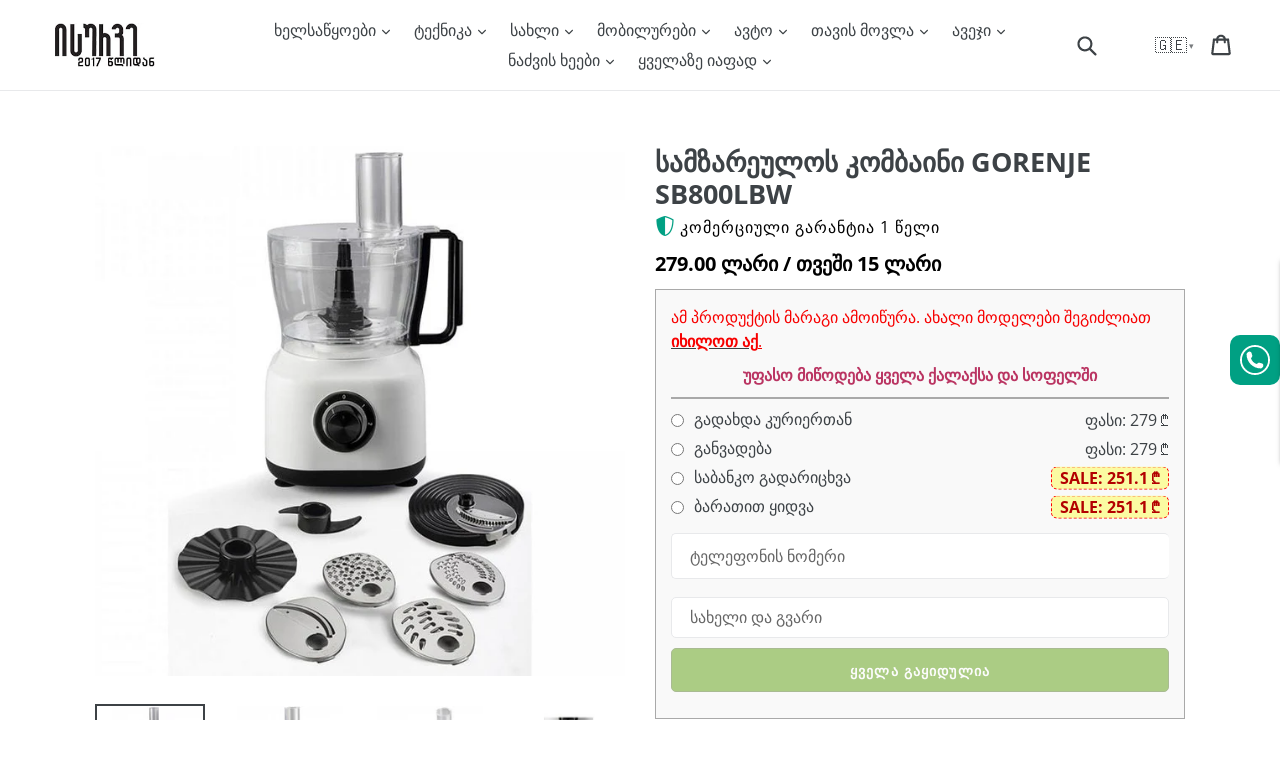

--- FILE ---
content_type: text/html; charset=utf-8
request_url: https://isurve.ge/products/samzareulos-kombaini-gorenje-sb800lbw
body_size: 51889
content:
<!doctype html>
<!--[if IE 9]> <html class="ie9 no-js" lang="ka"> <![endif]-->
<!-- [if (gt IE 9)|!(IE)]><! -->
<html class="no-js" lang="ka">
  <!-- <![endif] -->
  <head>
    <script>
  if (window.innerWidth < 700) {
    window.$prDoranInit = window.$prDoranInit || {};
    window.$prDoranInit.customConfig = window.$prDoranInit.customConfig || {};
    window.$prDoranInit.customConfig.isUseDefaultScrollIntoReviews = false;
  }
</script>
    <!-- AMPIFY-ME:START -->
    
    <!-- AMPIFY-ME:END -->

    <meta charset="utf-8">
    <meta http-equiv="X-UA-Compatible" content="IE=edge">
    <meta name="viewport" content="width=device-width,initial-scale=1">
    <meta name="theme-color" content="#ffffff">
    <meta name="google-site-verification" content="9_9wh_qw5AyFMnTUr16PhjrUTP9ZhtqMlXUcjBtWoa0">
    <meta name="facebook-domain-verification" content="ailnqnfkntb04wr6urd33z4cn00uw9">
    <meta name="cf-2fa-verify" value="3J5bNR1TAr0aqVR6m1tQ" />
      <link rel="canonical" href="https://isurve.ge/products/samzareulos-kombaini-gorenje-sb800lbw">
    

    
      <link rel="shortcut icon" href="//isurve.ge/cdn/shop/files/b_bbbbb_32x32.png?v=1613714033" type="image/png">
    

    
    <title>
    სამზარეულოს კომბაინი GORENJE SB800LBW
    
    
    
      &ndash; ყიდვა ყველაზე იაფად ან განვადებით
    
  
</title>
    
      <meta name="description" content="მწარმოებელი: GORENJE მოდელი: SB800LBW ძირითადი ტექნიკური მახასიათებლები: სიმძლავრე: 800w სიჩქარის რაოდენობა: 2 ტიპი: სამზარეულოს კომბაინი ფუნქციური მახასიათებლები: ორმაგი დანის პირები მეტი ეფექტურობისათვის ძლიერი ძრავი რომელიც მარტივად გაუმკლავდება ისეთ ინგრედიენტებს როგორიცაა ხილი, თხილი, ყავის მარცვლები, ცომი და ა.შ.">
    

    <!-- /snippets/social-meta-tags.liquid -->




<meta property="og:site_name" content="ყიდვა ყველაზე იაფად ან განვადებით">
<meta property="og:url" content="https://isurve.ge/products/samzareulos-kombaini-gorenje-sb800lbw">
<meta property="og:title" content="სამზარეულოს კომბაინი GORENJE SB800LBW">
<meta property="og:type" content="product">
<meta property="og:description" content="მწარმოებელი: GORENJE მოდელი: SB800LBW ძირითადი ტექნიკური მახასიათებლები: სიმძლავრე: 800w სიჩქარის რაოდენობა: 2 ტიპი: სამზარეულოს კომბაინი ფუნქციური მახასიათებლები: ორმაგი დანის პირები მეტი ეფექტურობისათვის ძლიერი ძრავი რომელიც მარტივად გაუმკლავდება ისეთ ინგრედიენტებს როგორიცაა ხილი, თხილი, ყავის მარცვლები, ცომი და ა.შ.">

  <meta property="og:price:amount" content="279.00">
  <meta property="og:price:currency" content="GEL">

<meta property="og:image" content="http://isurve.ge/cdn/shop/products/3-min_7dc2f366-e9a3-421e-8f89-66ab39b9fe5f_1200x1200.jpg?v=1607346063"><meta property="og:image" content="http://isurve.ge/cdn/shop/products/1-min_06f56de4-0b1f-4136-b528-497ac5892100_1200x1200.jpg?v=1607346046"><meta property="og:image" content="http://isurve.ge/cdn/shop/products/2-min_81a1a182-a765-435b-92ba-3b8fd65dbab3_1200x1200.jpg?v=1607346083">
<meta property="og:image:secure_url" content="https://isurve.ge/cdn/shop/products/3-min_7dc2f366-e9a3-421e-8f89-66ab39b9fe5f_1200x1200.jpg?v=1607346063"><meta property="og:image:secure_url" content="https://isurve.ge/cdn/shop/products/1-min_06f56de4-0b1f-4136-b528-497ac5892100_1200x1200.jpg?v=1607346046"><meta property="og:image:secure_url" content="https://isurve.ge/cdn/shop/products/2-min_81a1a182-a765-435b-92ba-3b8fd65dbab3_1200x1200.jpg?v=1607346083">


<meta name="twitter:card" content="summary_large_image">
<meta name="twitter:title" content="სამზარეულოს კომბაინი GORENJE SB800LBW">
<meta name="twitter:description" content="მწარმოებელი: GORENJE მოდელი: SB800LBW ძირითადი ტექნიკური მახასიათებლები: სიმძლავრე: 800w სიჩქარის რაოდენობა: 2 ტიპი: სამზარეულოს კომბაინი ფუნქციური მახასიათებლები: ორმაგი დანის პირები მეტი ეფექტურობისათვის ძლიერი ძრავი რომელიც მარტივად გაუმკლავდება ისეთ ინგრედიენტებს როგორიცაა ხილი, თხილი, ყავის მარცვლები, ცომი და ა.შ.">


    <link rel="stylesheet" href="//isurve.ge/cdn/shop/t/47/assets/base.min.css?v=107375170863604141371687869740">
    
    
    <link rel="preload" href="//isurve.ge/cdn/shop/t/47/assets/theme.min.css?v=145155070807918015731716185220" as="style" onload="this.onload=null;this.rel='stylesheet'">
    <noscript><link rel="stylesheet" href="//isurve.ge/cdn/shop/t/47/assets/theme.min.css?v=145155070807918015731716185220"></noscript>
    
    

    <link rel="preload" as="font" href="//fonts.googleapis.com/css?display=swap&amp;family=Open+Sans:400,700" type="font/woff2" crossorigin>
    <style>
      @font-face{font-family:'Open Sans';font-style:normal;font-weight:400;font-stretch:100%;font-display:swap;src:url(https://fonts.gstatic.com/s/opensans/v27/memvYaGs126MiZpBA-UvWbX2vVnXBbObj2OVTSKmu1aB.woff2) format('woff2');unicode-range:U+0460-052F,U+1C80-1C88,U+20B4,U+2DE0-2DFF,U+A640-A69F,U+FE2E-FE2F}@font-face{font-family:'Open Sans';font-style:normal;font-weight:400;font-stretch:100%;font-display:swap;src:url(https://fonts.gstatic.com/s/opensans/v27/memvYaGs126MiZpBA-UvWbX2vVnXBbObj2OVTSumu1aB.woff2) format('woff2');unicode-range:U+0400-045F,U+0490-0491,U+04B0-04B1,U+2116}@font-face{font-family:'Open Sans';font-style:normal;font-weight:400;font-stretch:100%;font-display:swap;src:url(https://fonts.gstatic.com/s/opensans/v27/memvYaGs126MiZpBA-UvWbX2vVnXBbObj2OVTSOmu1aB.woff2) format('woff2');unicode-range:U+1F00-1FFF}@font-face{font-family:'Open Sans';font-style:normal;font-weight:400;font-stretch:100%;font-display:swap;src:url(https://fonts.gstatic.com/s/opensans/v27/memvYaGs126MiZpBA-UvWbX2vVnXBbObj2OVTSymu1aB.woff2) format('woff2');unicode-range:U+0370-03FF}@font-face{font-family:'Open Sans';font-style:normal;font-weight:400;font-stretch:100%;font-display:swap;src:url(https://fonts.gstatic.com/s/opensans/v27/memvYaGs126MiZpBA-UvWbX2vVnXBbObj2OVTS2mu1aB.woff2) format('woff2');unicode-range:U+0590-05FF,U+20AA,U+25CC,U+FB1D-FB4F}@font-face{font-family:'Open Sans';font-style:normal;font-weight:400;font-stretch:100%;font-display:swap;src:url(https://fonts.gstatic.com/s/opensans/v27/memvYaGs126MiZpBA-UvWbX2vVnXBbObj2OVTSCmu1aB.woff2) format('woff2');unicode-range:U+0102-0103,U+0110-0111,U+0128-0129,U+0168-0169,U+01A0-01A1,U+01AF-01B0,U+1EA0-1EF9,U+20AB}@font-face{font-family:'Open Sans';font-style:normal;font-weight:400;font-stretch:100%;font-display:swap;src:url(https://fonts.gstatic.com/s/opensans/v27/memvYaGs126MiZpBA-UvWbX2vVnXBbObj2OVTSGmu1aB.woff2) format('woff2');unicode-range:U+0100-024F,U+0259,U+1E00-1EFF,U+2020,U+20A0-20AB,U+20AD-20CF,U+2113,U+2C60-2C7F,U+A720-A7FF}@font-face{font-family:'Open Sans';font-style:normal;font-weight:400;font-stretch:100%;font-display:swap;src:url(https://fonts.gstatic.com/s/opensans/v27/memvYaGs126MiZpBA-UvWbX2vVnXBbObj2OVTS-muw.woff2) format('woff2');unicode-range:U+0000-00FF,U+0131,U+0152-0153,U+02BB-02BC,U+02C6,U+02DA,U+02DC,U+2000-206F,U+2074,U+20AC,U+2122,U+2191,U+2193,U+2212,U+2215,U+FEFF,U+FFFD}@font-face{font-family:'Open Sans';font-style:normal;font-weight:700;font-stretch:100%;font-display:swap;src:url(https://fonts.gstatic.com/s/opensans/v27/memvYaGs126MiZpBA-UvWbX2vVnXBbObj2OVTSKmu1aB.woff2) format('woff2');unicode-range:U+0460-052F,U+1C80-1C88,U+20B4,U+2DE0-2DFF,U+A640-A69F,U+FE2E-FE2F}@font-face{font-family:'Open Sans';font-style:normal;font-weight:700;font-stretch:100%;font-display:swap;src:url(https://fonts.gstatic.com/s/opensans/v27/memvYaGs126MiZpBA-UvWbX2vVnXBbObj2OVTSumu1aB.woff2) format('woff2');unicode-range:U+0400-045F,U+0490-0491,U+04B0-04B1,U+2116}@font-face{font-family:'Open Sans';font-style:normal;font-weight:700;font-stretch:100%;font-display:swap;src:url(https://fonts.gstatic.com/s/opensans/v27/memvYaGs126MiZpBA-UvWbX2vVnXBbObj2OVTSOmu1aB.woff2) format('woff2');unicode-range:U+1F00-1FFF}@font-face{font-family:'Open Sans';font-style:normal;font-weight:700;font-stretch:100%;font-display:swap;src:url(https://fonts.gstatic.com/s/opensans/v27/memvYaGs126MiZpBA-UvWbX2vVnXBbObj2OVTSymu1aB.woff2) format('woff2');unicode-range:U+0370-03FF}@font-face{font-family:'Open Sans';font-style:normal;font-weight:700;font-stretch:100%;font-display:swap;src:url(https://fonts.gstatic.com/s/opensans/v27/memvYaGs126MiZpBA-UvWbX2vVnXBbObj2OVTS2mu1aB.woff2) format('woff2');unicode-range:U+0590-05FF,U+20AA,U+25CC,U+FB1D-FB4F}@font-face{font-family:'Open Sans';font-style:normal;font-weight:700;font-stretch:100%;font-display:swap;src:url(https://fonts.gstatic.com/s/opensans/v27/memvYaGs126MiZpBA-UvWbX2vVnXBbObj2OVTSCmu1aB.woff2) format('woff2');unicode-range:U+0102-0103,U+0110-0111,U+0128-0129,U+0168-0169,U+01A0-01A1,U+01AF-01B0,U+1EA0-1EF9,U+20AB}@font-face{font-family:'Open Sans';font-style:normal;font-weight:700;font-stretch:100%;font-display:swap;src:url(https://fonts.gstatic.com/s/opensans/v27/memvYaGs126MiZpBA-UvWbX2vVnXBbObj2OVTSGmu1aB.woff2) format('woff2');unicode-range:U+0100-024F,U+0259,U+1E00-1EFF,U+2020,U+20A0-20AB,U+20AD-20CF,U+2113,U+2C60-2C7F,U+A720-A7FF}@font-face{font-family:'Open Sans';font-style:normal;font-weight:700;font-stretch:100%;font-display:swap;src:url(https://fonts.gstatic.com/s/opensans/v27/memvYaGs126MiZpBA-UvWbX2vVnXBbObj2OVTS-muw.woff2) format('woff2');unicode-range:U+0000-00FF,U+0131,U+0152-0153,U+02BB-02BC,U+02C6,U+02DA,U+02DC,U+2000-206F,U+2074,U+20AC,U+2122,U+2191,U+2193,U+2212,U+2215,U+FEFF,U+FFFD}
      nav.breadcrumb li:before{background-image:url("//isurve.ge/cdn/shop/t/47/assets/icon_arrow.svg?v=146662966954440433011687869740")}
      .view_all-container a:after{background-image:url("//isurve.ge/cdn/shop/t/47/assets/icon_arrow-right.svg?v=18635445310397621311687869740")}
      .slick-loading .slick-list {background: #fff url("//isurve.ge/cdn/shop/t/47/assets/ajax-loader.gif?v=41356863302472015721687869740") center center no-repeat}
      select{background-image:url("//isurve.ge/cdn/shop/t/47/assets/ico-select.svg?v=155563818344741998551687869740")}
      .youtube_iframe::after{content:url("[data-uri]")}
    
    </style>
    
    

    

    <script>
      var theme = {
        strings: {
          addToCart: "იყიდეთ ბარათით და მიიღეთ ფასდაკლება!",
          order: "შეკვეთა",
          soldOut: "ყველა გაყიდულია",
          unavailable: "ყველა გაყიდულია",
          showMore: "მეტის ჩვენება",
          showLess: "ნაკლების ჩვენება",
          addressError: "Error looking up that address",
          addressNoResults: "No results for that address",
          addressQueryLimit: "You have exceeded the Google API usage limit. Consider upgrading to a \u003ca href=\"https:\/\/developers.google.com\/maps\/premium\/usage-limits\"\u003ePremium Plan\u003c\/a\u003e.",
          authError: "There was a problem authenticating your Google Maps account."
        },
        moneyFormat: "{{amount}} ლარი"
      }

      document.documentElement.className = document.documentElement.className.replace('no-js', 'js');
    </script>

    <!--[if (lte IE 9) ]> <script src="//isurve.ge/cdn/shop/t/47/assets/match-media.min.js?v=22265819453975888031687869740" type="text/javascript" defer="defer"></script> <![endif]-->

    

    <!-- [if (gt IE 9)|!(IE)]><! -->
    <script src="//isurve.ge/cdn/shop/t/47/assets/lazysizes.js?v=94224023136283657951687869740" async="async"></script>
    <!-- <![endif] -->
    <!--[if lte IE 9]> <script src="//isurve.ge/cdn/shop/t/47/assets/lazysizes.js?v=94224023136283657951687869740" async="async"></script> <![endif]-->

    <!-- [if (gt IE 9)|!(IE)]><! -->
    <script src="//isurve.ge/cdn/shop/t/47/assets/umd.js?v=170908699100421512571687869740" defer="defer"></script>
    <!-- <![endif] -->
    <!--[if lte IE 9]> <script src="//isurve.ge/cdn/shop/t/47/assets/umd.js?v=170908699100421512571687869740"></script> <![endif]-->

    
    <!-- [if (gt IE 9)|!(IE)]><! -->
    <script src="https://ajax.googleapis.com/ajax/libs/jquery/1.12.4/jquery.min.js" defer="defer"></script>
    <!-- <![endif] -->
    <!--[if lte IE 9]> <script src="https://ajax.googleapis.com/ajax/libs/jquery/1.12.4/jquery.min.js"></script> <![endif]-->

    <!-- [if (gt IE 9)|!(IE)]><! -->
    <script src="//isurve.ge/cdn/shop/t/47/assets/vendor.js?v=5924091809516197151687869740" defer="defer"></script>
    <!-- <![endif] -->
    <!--[if lte IE 9]> <script src="//isurve.ge/cdn/shop/t/47/assets/vendor.js?v=5924091809516197151687869740"></script> <![endif]-->

    <link rel="preload" href="//isurve.ge/cdn/shop/t/47/assets/theme.js?v=137421792842228907541733157552" as="script">
    <!-- [if (gt IE 9)|!(IE)]><! -->
    <script src="//isurve.ge/cdn/shop/t/47/assets/theme.js?v=137421792842228907541733157552" defer="defer"></script>
    <!-- <![endif] -->
    <!--[if lte IE 9]> <script src="//isurve.ge/cdn/shop/t/47/assets/theme.js?v=137421792842228907541733157552"></script> <![endif]-->

    
      <script src="//isurve.ge/cdn/shop/t/47/assets/jquery.products.min.js?v=133671802690473515631687869740" defer="defer"></script>
    
<!-- custom -->
    
    
    <script>window.performance && window.performance.mark && window.performance.mark('shopify.content_for_header.start');</script><meta name="google-site-verification" content="9_9wh_qw5AyFMnTUr16PhjrUTP9ZhtqMlXUcjBtWoa0">
<meta id="shopify-digital-wallet" name="shopify-digital-wallet" content="/2354053167/digital_wallets/dialog">
<link rel="alternate" hreflang="x-default" href="https://isurve.ge/products/samzareulos-kombaini-gorenje-sb800lbw">
<link rel="alternate" hreflang="ka" href="https://isurve.ge/products/samzareulos-kombaini-gorenje-sb800lbw">
<link rel="alternate" hreflang="en" href="https://isurve.ge/en/products/samzareulos-kombaini-gorenje-sb800lbw">
<link rel="alternate" hreflang="ru" href="https://isurve.ge/ru/products/samzareulos-kombaini-gorenje-sb800lbw">
<link rel="alternate" type="application/json+oembed" href="https://isurve.ge/products/samzareulos-kombaini-gorenje-sb800lbw.oembed">
<script async="async" src="/checkouts/internal/preloads.js?locale=ka-GE"></script>
<script id="shopify-features" type="application/json">{"accessToken":"e983f98610bec9b22e35c43b82adafa8","betas":["rich-media-storefront-analytics"],"domain":"isurve.ge","predictiveSearch":false,"shopId":2354053167,"locale":"ka"}</script>
<script>var Shopify = Shopify || {};
Shopify.shop = "matrixtools.myshopify.com";
Shopify.locale = "ka";
Shopify.currency = {"active":"GEL","rate":"1.0"};
Shopify.country = "GE";
Shopify.theme = {"name":"Theme 27 - Sale to Gift","id":123996635206,"schema_name":"Debut","schema_version":"2.3.0","theme_store_id":null,"role":"main"};
Shopify.theme.handle = "null";
Shopify.theme.style = {"id":null,"handle":null};
Shopify.cdnHost = "isurve.ge/cdn";
Shopify.routes = Shopify.routes || {};
Shopify.routes.root = "/";</script>
<script type="module">!function(o){(o.Shopify=o.Shopify||{}).modules=!0}(window);</script>
<script>!function(o){function n(){var o=[];function n(){o.push(Array.prototype.slice.apply(arguments))}return n.q=o,n}var t=o.Shopify=o.Shopify||{};t.loadFeatures=n(),t.autoloadFeatures=n()}(window);</script>
<script id="shop-js-analytics" type="application/json">{"pageType":"product"}</script>
<script defer="defer" async type="module" src="//isurve.ge/cdn/shopifycloud/shop-js/modules/v2/client.init-shop-cart-sync_BT-GjEfc.en.esm.js"></script>
<script defer="defer" async type="module" src="//isurve.ge/cdn/shopifycloud/shop-js/modules/v2/chunk.common_D58fp_Oc.esm.js"></script>
<script defer="defer" async type="module" src="//isurve.ge/cdn/shopifycloud/shop-js/modules/v2/chunk.modal_xMitdFEc.esm.js"></script>
<script type="module">
  await import("//isurve.ge/cdn/shopifycloud/shop-js/modules/v2/client.init-shop-cart-sync_BT-GjEfc.en.esm.js");
await import("//isurve.ge/cdn/shopifycloud/shop-js/modules/v2/chunk.common_D58fp_Oc.esm.js");
await import("//isurve.ge/cdn/shopifycloud/shop-js/modules/v2/chunk.modal_xMitdFEc.esm.js");

  window.Shopify.SignInWithShop?.initShopCartSync?.({"fedCMEnabled":true,"windoidEnabled":true});

</script>
<script id="__st">var __st={"a":2354053167,"offset":14400,"reqid":"b8b31f8b-78a2-4a4b-a1e2-7e5943f0f6b4-1769403369","pageurl":"isurve.ge\/products\/samzareulos-kombaini-gorenje-sb800lbw","u":"24c9a0eab3d0","p":"product","rtyp":"product","rid":4780619268166};</script>
<script>window.ShopifyPaypalV4VisibilityTracking = true;</script>
<script id="form-persister">!function(){'use strict';const t='contact',e='new_comment',n=[[t,t],['blogs',e],['comments',e],[t,'customer']],o='password',r='form_key',c=['recaptcha-v3-token','g-recaptcha-response','h-captcha-response',o],s=()=>{try{return window.sessionStorage}catch{return}},i='__shopify_v',u=t=>t.elements[r],a=function(){const t=[...n].map((([t,e])=>`form[action*='/${t}']:not([data-nocaptcha='true']) input[name='form_type'][value='${e}']`)).join(',');var e;return e=t,()=>e?[...document.querySelectorAll(e)].map((t=>t.form)):[]}();function m(t){const e=u(t);a().includes(t)&&(!e||!e.value)&&function(t){try{if(!s())return;!function(t){const e=s();if(!e)return;const n=u(t);if(!n)return;const o=n.value;o&&e.removeItem(o)}(t);const e=Array.from(Array(32),(()=>Math.random().toString(36)[2])).join('');!function(t,e){u(t)||t.append(Object.assign(document.createElement('input'),{type:'hidden',name:r})),t.elements[r].value=e}(t,e),function(t,e){const n=s();if(!n)return;const r=[...t.querySelectorAll(`input[type='${o}']`)].map((({name:t})=>t)),u=[...c,...r],a={};for(const[o,c]of new FormData(t).entries())u.includes(o)||(a[o]=c);n.setItem(e,JSON.stringify({[i]:1,action:t.action,data:a}))}(t,e)}catch(e){console.error('failed to persist form',e)}}(t)}const f=t=>{if('true'===t.dataset.persistBound)return;const e=function(t,e){const n=function(t){return'function'==typeof t.submit?t.submit:HTMLFormElement.prototype.submit}(t).bind(t);return function(){let t;return()=>{t||(t=!0,(()=>{try{e(),n()}catch(t){(t=>{console.error('form submit failed',t)})(t)}})(),setTimeout((()=>t=!1),250))}}()}(t,(()=>{m(t)}));!function(t,e){if('function'==typeof t.submit&&'function'==typeof e)try{t.submit=e}catch{}}(t,e),t.addEventListener('submit',(t=>{t.preventDefault(),e()})),t.dataset.persistBound='true'};!function(){function t(t){const e=(t=>{const e=t.target;return e instanceof HTMLFormElement?e:e&&e.form})(t);e&&m(e)}document.addEventListener('submit',t),document.addEventListener('DOMContentLoaded',(()=>{const e=a();for(const t of e)f(t);var n;n=document.body,new window.MutationObserver((t=>{for(const e of t)if('childList'===e.type&&e.addedNodes.length)for(const t of e.addedNodes)1===t.nodeType&&'FORM'===t.tagName&&a().includes(t)&&f(t)})).observe(n,{childList:!0,subtree:!0,attributes:!1}),document.removeEventListener('submit',t)}))}()}();</script>
<script integrity="sha256-4kQ18oKyAcykRKYeNunJcIwy7WH5gtpwJnB7kiuLZ1E=" data-source-attribution="shopify.loadfeatures" defer="defer" src="//isurve.ge/cdn/shopifycloud/storefront/assets/storefront/load_feature-a0a9edcb.js" crossorigin="anonymous"></script>
<script data-source-attribution="shopify.dynamic_checkout.dynamic.init">var Shopify=Shopify||{};Shopify.PaymentButton=Shopify.PaymentButton||{isStorefrontPortableWallets:!0,init:function(){window.Shopify.PaymentButton.init=function(){};var t=document.createElement("script");t.src="https://isurve.ge/cdn/shopifycloud/portable-wallets/latest/portable-wallets.ka.js",t.type="module",document.head.appendChild(t)}};
</script>
<script data-source-attribution="shopify.dynamic_checkout.buyer_consent">
  function portableWalletsHideBuyerConsent(e){var t=document.getElementById("shopify-buyer-consent"),n=document.getElementById("shopify-subscription-policy-button");t&&n&&(t.classList.add("hidden"),t.setAttribute("aria-hidden","true"),n.removeEventListener("click",e))}function portableWalletsShowBuyerConsent(e){var t=document.getElementById("shopify-buyer-consent"),n=document.getElementById("shopify-subscription-policy-button");t&&n&&(t.classList.remove("hidden"),t.removeAttribute("aria-hidden"),n.addEventListener("click",e))}window.Shopify?.PaymentButton&&(window.Shopify.PaymentButton.hideBuyerConsent=portableWalletsHideBuyerConsent,window.Shopify.PaymentButton.showBuyerConsent=portableWalletsShowBuyerConsent);
</script>
<script data-source-attribution="shopify.dynamic_checkout.cart.bootstrap">document.addEventListener("DOMContentLoaded",(function(){function t(){return document.querySelector("shopify-accelerated-checkout-cart, shopify-accelerated-checkout")}if(t())Shopify.PaymentButton.init();else{new MutationObserver((function(e,n){t()&&(Shopify.PaymentButton.init(),n.disconnect())})).observe(document.body,{childList:!0,subtree:!0})}}));
</script>
<script id='scb4127' type='text/javascript' async='' src='https://isurve.ge/cdn/shopifycloud/privacy-banner/storefront-banner.js'></script>
<script>window.performance && window.performance.mark && window.performance.mark('shopify.content_for_header.end');</script>
    

    
  <!-- BEGIN app block: shopify://apps/retargeting-for-google/blocks/script-block/a7e9a0a9-e2ad-4582-8cee-19ef96b598c0 --><script async src="https://storage.googleapis.com/adnabu-shopify/app-embed-block/adwords-remarketing/matrixtools.myshopify.com.min.js"></script>

<!-- END app block --><!-- BEGIN app block: shopify://apps/eg-auto-add-to-cart/blocks/app-embed/0f7d4f74-1e89-4820-aec4-6564d7e535d2 -->










  
    <script
      async
      type="text/javascript"
      src="https://cdn.506.io/eg/script.js?shop=matrixtools.myshopify.com&v=7"
    ></script>
  



  <meta id="easygift-shop" itemid="c2hvcF8kXzE3Njk0MDMzNzA=" content="{&quot;isInstalled&quot;:true,&quot;installedOn&quot;:&quot;2023-06-27T11:57:56.467Z&quot;,&quot;appVersion&quot;:&quot;3.0&quot;,&quot;subscriptionName&quot;:&quot;Unlimited&quot;,&quot;cartAnalytics&quot;:true,&quot;freeTrialEndsOn&quot;:null,&quot;settings&quot;:{&quot;reminderBannerStyle&quot;:{&quot;position&quot;:{&quot;horizontal&quot;:&quot;right&quot;,&quot;vertical&quot;:&quot;bottom&quot;},&quot;imageUrl&quot;:null,&quot;closingMode&quot;:&quot;doNotAutoClose&quot;,&quot;cssStyles&quot;:&quot;&quot;,&quot;displayAfter&quot;:5,&quot;headerText&quot;:&quot;&quot;,&quot;primaryColor&quot;:&quot;#000000&quot;,&quot;reshowBannerAfter&quot;:&quot;everyNewSession&quot;,&quot;selfcloseAfter&quot;:5,&quot;showImage&quot;:false,&quot;subHeaderText&quot;:&quot;&quot;},&quot;addedItemIdentifier&quot;:&quot;_Gifted&quot;,&quot;ignoreOtherAppLineItems&quot;:null,&quot;customVariantsInfoLifetimeMins&quot;:1440,&quot;redirectPath&quot;:null,&quot;ignoreNonStandardCartRequests&quot;:false,&quot;bannerStyle&quot;:{&quot;position&quot;:{&quot;horizontal&quot;:&quot;right&quot;,&quot;vertical&quot;:&quot;bottom&quot;},&quot;cssStyles&quot;:null,&quot;primaryColor&quot;:&quot;#000000&quot;},&quot;themePresetId&quot;:&quot;0&quot;,&quot;notificationStyle&quot;:{&quot;position&quot;:{&quot;horizontal&quot;:&quot;right&quot;,&quot;vertical&quot;:&quot;bottom&quot;},&quot;primaryColor&quot;:&quot;#484848&quot;,&quot;duration&quot;:&quot;3.0&quot;,&quot;cssStyles&quot;:&quot;#aca-notifications-wrapper {\n  display: block;\n  right: 0;\n  bottom: 0;\n  position: fixed;\n  z-index: 99999999;\n  max-height: 100%;\n  overflow: auto;\n}\n.aca-notification-container {\n  display: flex;\n  flex-direction: row;\n  text-align: left;\n  font-size: 16px;\n  margin: 12px;\n  padding: 8px;\n  background-color: #FFFFFF;\n  width: fit-content;\n  box-shadow: rgb(170 170 170) 0px 0px 5px;\n  border-radius: 8px;\n  opacity: 0;\n  transition: opacity 0.4s ease-in-out;\n}\n.aca-notification-container .aca-notification-image {\n  display: flex;\n  align-items: center;\n  justify-content: center;\n  min-height: 60px;\n  min-width: 60px;\n  height: 60px;\n  width: 60px;\n  background-color: #FFFFFF;\n  margin: 8px;\n}\n.aca-notification-image img {\n  display: block;\n  max-width: 100%;\n  max-height: 100%;\n  width: auto;\n  height: auto;\n  border-radius: 6px;\n  box-shadow: rgba(99, 115, 129, 0.29) 0px 0px 4px 1px;\n}\n.aca-notification-container .aca-notification-text {\n  flex-grow: 1;\n  margin: 8px;\n  max-width: 260px;\n}\n.aca-notification-heading {\n  font-size: 24px;\n  margin: 0 0 0.3em 0;\n  line-height: normal;\n  word-break: break-word;\n  line-height: 1.2;\n  max-height: 3.6em;\n  overflow: hidden;\n  color: #484848;\n}\n.aca-notification-subheading {\n  font-size: 18px;\n  margin: 0;\n  line-height: normal;\n  word-break: break-word;\n  line-height: 1.4;\n  max-height: 5.6em;\n  overflow: hidden;\n  color: #484848;\n}\n@media screen and (max-width: 450px) {\n  #aca-notifications-wrapper {\n    left: 0;\n    right: 0;\n  }\n  .aca-notification-container {\n    width: auto;\n  }\n.aca-notification-container .aca-notification-text {\n    max-width: none;\n  }\n}&quot;,&quot;hasCustomizations&quot;:false},&quot;fetchCartData&quot;:false,&quot;useLocalStorage&quot;:{&quot;enabled&quot;:false,&quot;expiryMinutes&quot;:null},&quot;popupStyle&quot;:{&quot;primaryColor&quot;:&quot;#E32619&quot;,&quot;secondaryColor&quot;:&quot;#484848&quot;,&quot;cssStyles&quot;:&quot;#aca-modal {\n  position: fixed;\n  left: 0;\n  top: 0;\n  width: 100%;\n  height: 100%;\n  background: rgba(0, 0, 0, 0.5);\n  z-index: 99999999;\n  overflow-x: hidden;\n  overflow-y: auto;\n  display: block;\n}\n#aca-modal-wrapper {\n  display: flex;\n  align-items: center;\n  width: 80%;\n  height: auto;\n  max-width: 1000px;\n  min-height: calc(100% - 60px);\n  margin: 30px auto;\n}\n#aca-modal-container {\n  position: relative;\n  display: flex;\n  flex-direction: column;\n  align-items: center;\n  justify-content: center;\n  box-shadow: 0 0 1.5rem rgba(17, 17, 17, 0.7);\n  width: 100%;\n  padding: 20px;\n  background-color: #FFFFFF;\n}\n#aca-close-icon-container {\n  position: absolute;\n  top: 12px;\n  right: 12px;\n  width: 25px;\n  display: none;\n}\n#aca-close-icon {\n  stroke: #333333;\n}\n#aca-modal-custom-image-container {\n  background-color: #FFFFFF;\n  margin: 0.5em 0;\n}\n#aca-modal-custom-image-container img {\n  display: block;\n  min-width: 60px;\n  min-height: 60px;\n  max-width: 200px;\n  max-height: 200px;\n  width: auto;\n  height: auto;\n}\n#aca-modal-headline {\n  text-align: center;\n  text-transform: none;\n  letter-spacing: normal;\n  margin: 0.5em 0;\n  font-size: 30px;\n  color: #484848;\n}\n#aca-modal-subheadline {\n  text-align: center;\n  font-weight: normal;\n  margin: 0 0 0.5em 0;\n  font-size: 20px;\n  color: #484848;\n}\n#aca-products-container {\n  display: flex;\n  align-items: flex-start;\n  justify-content: center;\n  flex-wrap: wrap;\n  width: 85%;\n}\n#aca-products-container .aca-product {\n  text-align: center;\n  margin: 30px;\n  width: 200px;\n}\n.aca-product-image {\n  display: flex;\n  align-items: center;\n  justify-content: center;\n  width: 100%;\n  height: 200px;\n  background-color: #FFFFFF;\n  margin-bottom: 1em;\n}\n.aca-product-image img {\n  display: block;\n  max-width: 100%;\n  max-height: 100%;\n  width: auto;\n  height: auto;\n}\n.aca-product-name, .aca-subscription-name {\n  color: #333333;\n  line-height: inherit;\n  word-break: break-word;\n  font-size: 16px;\n}\n.aca-product-price {\n  color: #333333;\n  line-height: inherit;\n  font-size: 16px;\n}\n.aca-subscription-label {\n  color: #333333;\n  line-height: inherit;\n  word-break: break-word;\n  font-weight: 600;\n  font-size: 16px;\n}\n.aca-product-dropdown {\n  position: relative;\n  display: flex;\n  align-items: center;\n  cursor: pointer;\n  width: 100%;\n  height: 42px;\n  background-color: #FFFFFF;\n  line-height: inherit;\n  margin-bottom: 1em;\n}\n.aca-product-dropdown .dropdown-icon {\n  position: absolute;\n  right: 8px;\n  height: 12px;\n  width: 12px;\n  fill: #E1E3E4;\n}\n.aca-product-dropdown select::before,\n.aca-product-dropdown select::after {\n  box-sizing: border-box;\n}\nselect.aca-product-dropdown::-ms-expand {\n  display: none;\n}\n.aca-product-dropdown select {\n  box-sizing: border-box;\n  background-color: transparent;\n  border: none;\n  margin: 0;\n  cursor: inherit;\n  line-height: inherit;\n  outline: none;\n  -moz-appearance: none;\n  -webkit-appearance: none;\n  appearance: none;\n  background-image: none;\n  border-top-left-radius: 0;\n  border-top-right-radius: 0;\n  border-bottom-right-radius: 0;\n  border-bottom-left-radius: 0;\n  z-index: 1;\n  width: 100%;\n  height: 100%;\n  cursor: pointer;\n  border: 1px solid #E1E3E4;\n  border-radius: 2px;\n  color: #333333;\n  padding: 0 30px 0 10px;\n  font-size: 15px;\n}\n.aca-product-button {\n  border: none;\n  cursor: pointer;\n  width: 100%;\n  min-height: 42px;\n  word-break: break-word;\n  padding: 8px 14px;\n  background-color: #E32619;\n  text-transform: uppercase;\n  line-height: inherit;\n  border: 1px solid transparent;\n  border-radius: 2px;\n  font-size: 14px;\n  color: #FFFFFF;\n  font-weight: bold;\n  letter-spacing: 1.039px;\n}\n.aca-product-button.aca-product-out-of-stock-button {\n  cursor: default;\n  border: 1px solid #E32619;\n  background-color: #FFFFFF;\n  color: #E32619;\n}\n.aca-button-loader {\n  display: block;\n  border: 3px solid transparent;\n  border-radius: 50%;\n  border-top: 3px solid #FFFFFF;\n  width: 20px;\n  height: 20px;\n  background: transparent;\n  margin: 0 auto;\n  -webkit-animation: aca-loader 0.5s linear infinite;\n  animation: aca-loader 0.5s linear infinite;\n}\n@-webkit-keyframes aca-loader {\n  0% {\n    -webkit-transform: rotate(0deg);\n  }\n  100% {\n    -webkit-transform: rotate(360deg);\n  }\n}\n@keyframes aca-loader {\n  0% {\n    transform: rotate(0deg);\n  }\n  100% {\n    transform: rotate(360deg);\n  }\n}\n.aca-button-tick {\n  display: block;\n  transform: rotate(45deg);\n  -webkit-transform: rotate(45deg);\n  height: 19px;\n  width: 9px;\n  margin: 0 auto;\n  border-bottom: 3px solid #FFFFFF;\n  border-right: 3px solid #FFFFFF;\n}\n.aca-button-cross \u003e svg {\n  width: 22px;\n  margin-bottom: -6px;\n}\n.aca-button-cross .button-cross-icon {\n  stroke: #FFFFFF;\n}\n#aca-bottom-close {\n  cursor: pointer;\n  text-align: center;\n  word-break: break-word;\n  color: #E32619;\n  font-size: 16px;\n}\n@media screen and (min-width: 951px) and (max-width: 1200px) {\n   #aca-products-container {\n    width: 95%;\n    padding: 20px 0;\n  }\n  #aca-products-container .aca-product {\n    margin: 20px 3%;\n    padding: 0;\n  }\n}\n@media screen and (min-width: 951px) and (max-width: 1024px) {\n  #aca-products-container .aca-product {\n    margin: 20px 2%;\n  }\n}\n@media screen and (max-width: 950px) {\n  #aca-products-container {\n    width: 95%;\n    padding: 0;\n  }\n  #aca-products-container .aca-product {\n    width: 45%;\n    max-width: 200px;\n    margin: 2.5%;\n  }\n}\n@media screen and (min-width: 602px) and (max-width: 950px) {\n  #aca-products-container .aca-product {\n    margin: 4%;\n  }\n}\n@media screen and (max-width: 767px) {\n  #aca-modal-wrapper {\n    width: 90%;\n  }\n}\n@media screen and (max-width: 576px) {\n  #aca-modal-container {\n    padding: 23px 0 0;\n  }\n  #aca-close-icon-container {\n    display: block;\n  }\n  #aca-bottom-close {\n    margin: 10px;\n    font-size: 14px;\n  }\n  #aca-modal-headline {\n    margin: 10px 5%;\n    font-size: 20px;\n  }\n  #aca-modal-subheadline {\n    margin: 0 0 5px 0;\n    font-size: 16px;\n  }\n  .aca-product-image {\n    height: 100px;\n    margin: 0;\n  }\n  .aca-product-name, .aca-subscription-name {\n    font-size: 12px;\n    margin: 5px 0;\n  }\n  .aca-product-dropdown select, .aca-product-button, .aca-subscription-label {\n    font-size: 12px;\n  }\n  .aca-product-dropdown {\n    height: 30px;\n    margin-bottom: 7px;\n  }\n  .aca-product-button {\n    min-height: 30px;\n    padding: 4px;\n    margin-bottom: 7px;\n  }\n  .aca-button-loader {\n    border: 2px solid transparent;\n    border-top: 2px solid #FFFFFF;\n    width: 12px;\n    height: 12px;\n  }\n  .aca-button-tick {\n    height: 12px;\n    width: 6px;\n    border-bottom: 2px solid #FFFFFF;\n    border-right: 2px solid #FFFFFF;\n  }\n  .aca-button-cross \u003e svg {\n    width: 15px;\n    margin-bottom: -4px;\n  }\n  .aca-button-cross .button-cross-icon {\n    stroke: #FFFFFF;\n  }\n}&quot;,&quot;hasCustomizations&quot;:false,&quot;addButtonText&quot;:&quot;მიიღეთ საჩუქრად&quot;,&quot;dismissButtonText&quot;:&quot;დახურვა&quot;,&quot;outOfStockButtonText&quot;:&quot;მარაგიდან ამოიწურა&quot;,&quot;imageUrl&quot;:null,&quot;showProductLink&quot;:false,&quot;subscriptionLabel&quot;:&quot;Subscription Plan&quot;},&quot;refreshAfterBannerClick&quot;:false,&quot;disableReapplyRules&quot;:false,&quot;disableReloadOnFailedAddition&quot;:false,&quot;autoReloadCartPage&quot;:false,&quot;ajaxRedirectPath&quot;:null,&quot;allowSimultaneousRequests&quot;:false,&quot;applyRulesOnCheckout&quot;:false,&quot;enableCartCtrlOverrides&quot;:true,&quot;scriptSettings&quot;:{&quot;branding&quot;:{&quot;show&quot;:false,&quot;removalRequestSent&quot;:null},&quot;productPageRedirection&quot;:{&quot;enabled&quot;:false,&quot;products&quot;:[],&quot;redirectionURL&quot;:&quot;\/&quot;},&quot;debugging&quot;:{&quot;enabled&quot;:false,&quot;enabledOn&quot;:null,&quot;stringifyObj&quot;:false},&quot;customCSS&quot;:null,&quot;delayUpdates&quot;:2000,&quot;decodePayload&quot;:false,&quot;hideAlertsOnFrontend&quot;:false,&quot;removeEGPropertyFromSplitActionLineItems&quot;:false,&quot;fetchProductInfoFromSavedDomain&quot;:false,&quot;enableBuyNowInterceptions&quot;:false,&quot;removeProductsAddedFromExpiredRules&quot;:false,&quot;useFinalPrice&quot;:false,&quot;hideGiftedPropertyText&quot;:false,&quot;fetchCartDataBeforeRequest&quot;:false}},&quot;translations&quot;:null,&quot;defaultLocale&quot;:&quot;ka&quot;,&quot;shopDomain&quot;:&quot;isurve.ge&quot;}">


<script defer>
  (async function() {
    try {

      const blockVersion = "v3"
      if (blockVersion != "v3") {
        return
      }

      let metaErrorFlag = false;
      if (metaErrorFlag) {
        return
      }

      // Parse metafields as JSON
      const metafields = {};

      // Process metafields in JavaScript
      let savedRulesArray = [];
      for (const [key, value] of Object.entries(metafields)) {
        if (value) {
          for (const prop in value) {
            // avoiding Object.Keys for performance gain -- no need to make an array of keys.
            savedRulesArray.push(value);
            break;
          }
        }
      }

      const metaTag = document.createElement('meta');
      metaTag.id = 'easygift-rules';
      metaTag.content = JSON.stringify(savedRulesArray);
      metaTag.setAttribute('itemid', 'cnVsZXNfJF8xNzY5NDAzMzcw');

      document.head.appendChild(metaTag);
      } catch (err) {
        
      }
  })();
</script>


  <script
    type="text/javascript"
    defer
  >

    (function () {
      try {
        window.EG_INFO = window.EG_INFO || {};
        var shopInfo = {"isInstalled":true,"installedOn":"2023-06-27T11:57:56.467Z","appVersion":"3.0","subscriptionName":"Unlimited","cartAnalytics":true,"freeTrialEndsOn":null,"settings":{"reminderBannerStyle":{"position":{"horizontal":"right","vertical":"bottom"},"imageUrl":null,"closingMode":"doNotAutoClose","cssStyles":"","displayAfter":5,"headerText":"","primaryColor":"#000000","reshowBannerAfter":"everyNewSession","selfcloseAfter":5,"showImage":false,"subHeaderText":""},"addedItemIdentifier":"_Gifted","ignoreOtherAppLineItems":null,"customVariantsInfoLifetimeMins":1440,"redirectPath":null,"ignoreNonStandardCartRequests":false,"bannerStyle":{"position":{"horizontal":"right","vertical":"bottom"},"cssStyles":null,"primaryColor":"#000000"},"themePresetId":"0","notificationStyle":{"position":{"horizontal":"right","vertical":"bottom"},"primaryColor":"#484848","duration":"3.0","cssStyles":"#aca-notifications-wrapper {\n  display: block;\n  right: 0;\n  bottom: 0;\n  position: fixed;\n  z-index: 99999999;\n  max-height: 100%;\n  overflow: auto;\n}\n.aca-notification-container {\n  display: flex;\n  flex-direction: row;\n  text-align: left;\n  font-size: 16px;\n  margin: 12px;\n  padding: 8px;\n  background-color: #FFFFFF;\n  width: fit-content;\n  box-shadow: rgb(170 170 170) 0px 0px 5px;\n  border-radius: 8px;\n  opacity: 0;\n  transition: opacity 0.4s ease-in-out;\n}\n.aca-notification-container .aca-notification-image {\n  display: flex;\n  align-items: center;\n  justify-content: center;\n  min-height: 60px;\n  min-width: 60px;\n  height: 60px;\n  width: 60px;\n  background-color: #FFFFFF;\n  margin: 8px;\n}\n.aca-notification-image img {\n  display: block;\n  max-width: 100%;\n  max-height: 100%;\n  width: auto;\n  height: auto;\n  border-radius: 6px;\n  box-shadow: rgba(99, 115, 129, 0.29) 0px 0px 4px 1px;\n}\n.aca-notification-container .aca-notification-text {\n  flex-grow: 1;\n  margin: 8px;\n  max-width: 260px;\n}\n.aca-notification-heading {\n  font-size: 24px;\n  margin: 0 0 0.3em 0;\n  line-height: normal;\n  word-break: break-word;\n  line-height: 1.2;\n  max-height: 3.6em;\n  overflow: hidden;\n  color: #484848;\n}\n.aca-notification-subheading {\n  font-size: 18px;\n  margin: 0;\n  line-height: normal;\n  word-break: break-word;\n  line-height: 1.4;\n  max-height: 5.6em;\n  overflow: hidden;\n  color: #484848;\n}\n@media screen and (max-width: 450px) {\n  #aca-notifications-wrapper {\n    left: 0;\n    right: 0;\n  }\n  .aca-notification-container {\n    width: auto;\n  }\n.aca-notification-container .aca-notification-text {\n    max-width: none;\n  }\n}","hasCustomizations":false},"fetchCartData":false,"useLocalStorage":{"enabled":false,"expiryMinutes":null},"popupStyle":{"primaryColor":"#E32619","secondaryColor":"#484848","cssStyles":"#aca-modal {\n  position: fixed;\n  left: 0;\n  top: 0;\n  width: 100%;\n  height: 100%;\n  background: rgba(0, 0, 0, 0.5);\n  z-index: 99999999;\n  overflow-x: hidden;\n  overflow-y: auto;\n  display: block;\n}\n#aca-modal-wrapper {\n  display: flex;\n  align-items: center;\n  width: 80%;\n  height: auto;\n  max-width: 1000px;\n  min-height: calc(100% - 60px);\n  margin: 30px auto;\n}\n#aca-modal-container {\n  position: relative;\n  display: flex;\n  flex-direction: column;\n  align-items: center;\n  justify-content: center;\n  box-shadow: 0 0 1.5rem rgba(17, 17, 17, 0.7);\n  width: 100%;\n  padding: 20px;\n  background-color: #FFFFFF;\n}\n#aca-close-icon-container {\n  position: absolute;\n  top: 12px;\n  right: 12px;\n  width: 25px;\n  display: none;\n}\n#aca-close-icon {\n  stroke: #333333;\n}\n#aca-modal-custom-image-container {\n  background-color: #FFFFFF;\n  margin: 0.5em 0;\n}\n#aca-modal-custom-image-container img {\n  display: block;\n  min-width: 60px;\n  min-height: 60px;\n  max-width: 200px;\n  max-height: 200px;\n  width: auto;\n  height: auto;\n}\n#aca-modal-headline {\n  text-align: center;\n  text-transform: none;\n  letter-spacing: normal;\n  margin: 0.5em 0;\n  font-size: 30px;\n  color: #484848;\n}\n#aca-modal-subheadline {\n  text-align: center;\n  font-weight: normal;\n  margin: 0 0 0.5em 0;\n  font-size: 20px;\n  color: #484848;\n}\n#aca-products-container {\n  display: flex;\n  align-items: flex-start;\n  justify-content: center;\n  flex-wrap: wrap;\n  width: 85%;\n}\n#aca-products-container .aca-product {\n  text-align: center;\n  margin: 30px;\n  width: 200px;\n}\n.aca-product-image {\n  display: flex;\n  align-items: center;\n  justify-content: center;\n  width: 100%;\n  height: 200px;\n  background-color: #FFFFFF;\n  margin-bottom: 1em;\n}\n.aca-product-image img {\n  display: block;\n  max-width: 100%;\n  max-height: 100%;\n  width: auto;\n  height: auto;\n}\n.aca-product-name, .aca-subscription-name {\n  color: #333333;\n  line-height: inherit;\n  word-break: break-word;\n  font-size: 16px;\n}\n.aca-product-price {\n  color: #333333;\n  line-height: inherit;\n  font-size: 16px;\n}\n.aca-subscription-label {\n  color: #333333;\n  line-height: inherit;\n  word-break: break-word;\n  font-weight: 600;\n  font-size: 16px;\n}\n.aca-product-dropdown {\n  position: relative;\n  display: flex;\n  align-items: center;\n  cursor: pointer;\n  width: 100%;\n  height: 42px;\n  background-color: #FFFFFF;\n  line-height: inherit;\n  margin-bottom: 1em;\n}\n.aca-product-dropdown .dropdown-icon {\n  position: absolute;\n  right: 8px;\n  height: 12px;\n  width: 12px;\n  fill: #E1E3E4;\n}\n.aca-product-dropdown select::before,\n.aca-product-dropdown select::after {\n  box-sizing: border-box;\n}\nselect.aca-product-dropdown::-ms-expand {\n  display: none;\n}\n.aca-product-dropdown select {\n  box-sizing: border-box;\n  background-color: transparent;\n  border: none;\n  margin: 0;\n  cursor: inherit;\n  line-height: inherit;\n  outline: none;\n  -moz-appearance: none;\n  -webkit-appearance: none;\n  appearance: none;\n  background-image: none;\n  border-top-left-radius: 0;\n  border-top-right-radius: 0;\n  border-bottom-right-radius: 0;\n  border-bottom-left-radius: 0;\n  z-index: 1;\n  width: 100%;\n  height: 100%;\n  cursor: pointer;\n  border: 1px solid #E1E3E4;\n  border-radius: 2px;\n  color: #333333;\n  padding: 0 30px 0 10px;\n  font-size: 15px;\n}\n.aca-product-button {\n  border: none;\n  cursor: pointer;\n  width: 100%;\n  min-height: 42px;\n  word-break: break-word;\n  padding: 8px 14px;\n  background-color: #E32619;\n  text-transform: uppercase;\n  line-height: inherit;\n  border: 1px solid transparent;\n  border-radius: 2px;\n  font-size: 14px;\n  color: #FFFFFF;\n  font-weight: bold;\n  letter-spacing: 1.039px;\n}\n.aca-product-button.aca-product-out-of-stock-button {\n  cursor: default;\n  border: 1px solid #E32619;\n  background-color: #FFFFFF;\n  color: #E32619;\n}\n.aca-button-loader {\n  display: block;\n  border: 3px solid transparent;\n  border-radius: 50%;\n  border-top: 3px solid #FFFFFF;\n  width: 20px;\n  height: 20px;\n  background: transparent;\n  margin: 0 auto;\n  -webkit-animation: aca-loader 0.5s linear infinite;\n  animation: aca-loader 0.5s linear infinite;\n}\n@-webkit-keyframes aca-loader {\n  0% {\n    -webkit-transform: rotate(0deg);\n  }\n  100% {\n    -webkit-transform: rotate(360deg);\n  }\n}\n@keyframes aca-loader {\n  0% {\n    transform: rotate(0deg);\n  }\n  100% {\n    transform: rotate(360deg);\n  }\n}\n.aca-button-tick {\n  display: block;\n  transform: rotate(45deg);\n  -webkit-transform: rotate(45deg);\n  height: 19px;\n  width: 9px;\n  margin: 0 auto;\n  border-bottom: 3px solid #FFFFFF;\n  border-right: 3px solid #FFFFFF;\n}\n.aca-button-cross \u003e svg {\n  width: 22px;\n  margin-bottom: -6px;\n}\n.aca-button-cross .button-cross-icon {\n  stroke: #FFFFFF;\n}\n#aca-bottom-close {\n  cursor: pointer;\n  text-align: center;\n  word-break: break-word;\n  color: #E32619;\n  font-size: 16px;\n}\n@media screen and (min-width: 951px) and (max-width: 1200px) {\n   #aca-products-container {\n    width: 95%;\n    padding: 20px 0;\n  }\n  #aca-products-container .aca-product {\n    margin: 20px 3%;\n    padding: 0;\n  }\n}\n@media screen and (min-width: 951px) and (max-width: 1024px) {\n  #aca-products-container .aca-product {\n    margin: 20px 2%;\n  }\n}\n@media screen and (max-width: 950px) {\n  #aca-products-container {\n    width: 95%;\n    padding: 0;\n  }\n  #aca-products-container .aca-product {\n    width: 45%;\n    max-width: 200px;\n    margin: 2.5%;\n  }\n}\n@media screen and (min-width: 602px) and (max-width: 950px) {\n  #aca-products-container .aca-product {\n    margin: 4%;\n  }\n}\n@media screen and (max-width: 767px) {\n  #aca-modal-wrapper {\n    width: 90%;\n  }\n}\n@media screen and (max-width: 576px) {\n  #aca-modal-container {\n    padding: 23px 0 0;\n  }\n  #aca-close-icon-container {\n    display: block;\n  }\n  #aca-bottom-close {\n    margin: 10px;\n    font-size: 14px;\n  }\n  #aca-modal-headline {\n    margin: 10px 5%;\n    font-size: 20px;\n  }\n  #aca-modal-subheadline {\n    margin: 0 0 5px 0;\n    font-size: 16px;\n  }\n  .aca-product-image {\n    height: 100px;\n    margin: 0;\n  }\n  .aca-product-name, .aca-subscription-name {\n    font-size: 12px;\n    margin: 5px 0;\n  }\n  .aca-product-dropdown select, .aca-product-button, .aca-subscription-label {\n    font-size: 12px;\n  }\n  .aca-product-dropdown {\n    height: 30px;\n    margin-bottom: 7px;\n  }\n  .aca-product-button {\n    min-height: 30px;\n    padding: 4px;\n    margin-bottom: 7px;\n  }\n  .aca-button-loader {\n    border: 2px solid transparent;\n    border-top: 2px solid #FFFFFF;\n    width: 12px;\n    height: 12px;\n  }\n  .aca-button-tick {\n    height: 12px;\n    width: 6px;\n    border-bottom: 2px solid #FFFFFF;\n    border-right: 2px solid #FFFFFF;\n  }\n  .aca-button-cross \u003e svg {\n    width: 15px;\n    margin-bottom: -4px;\n  }\n  .aca-button-cross .button-cross-icon {\n    stroke: #FFFFFF;\n  }\n}","hasCustomizations":false,"addButtonText":"მიიღეთ საჩუქრად","dismissButtonText":"დახურვა","outOfStockButtonText":"მარაგიდან ამოიწურა","imageUrl":null,"showProductLink":false,"subscriptionLabel":"Subscription Plan"},"refreshAfterBannerClick":false,"disableReapplyRules":false,"disableReloadOnFailedAddition":false,"autoReloadCartPage":false,"ajaxRedirectPath":null,"allowSimultaneousRequests":false,"applyRulesOnCheckout":false,"enableCartCtrlOverrides":true,"scriptSettings":{"branding":{"show":false,"removalRequestSent":null},"productPageRedirection":{"enabled":false,"products":[],"redirectionURL":"\/"},"debugging":{"enabled":false,"enabledOn":null,"stringifyObj":false},"customCSS":null,"delayUpdates":2000,"decodePayload":false,"hideAlertsOnFrontend":false,"removeEGPropertyFromSplitActionLineItems":false,"fetchProductInfoFromSavedDomain":false,"enableBuyNowInterceptions":false,"removeProductsAddedFromExpiredRules":false,"useFinalPrice":false,"hideGiftedPropertyText":false,"fetchCartDataBeforeRequest":false}},"translations":null,"defaultLocale":"ka","shopDomain":"isurve.ge"};
        var productRedirectionEnabled = shopInfo.settings.scriptSettings.productPageRedirection.enabled;
        if (["Unlimited", "Enterprise"].includes(shopInfo.subscriptionName) && productRedirectionEnabled) {
          var products = shopInfo.settings.scriptSettings.productPageRedirection.products;
          if (products.length > 0) {
            var productIds = products.map(function(prod) {
              var productGid = prod.id;
              var productIdNumber = parseInt(productGid.split('/').pop());
              return productIdNumber;
            });
            var productInfo = {"id":4780619268166,"title":"სამზარეულოს კომბაინი GORENJE SB800LBW","handle":"samzareulos-kombaini-gorenje-sb800lbw","description":"\u003cp\u003eმწარმოებელი:\u003cstrong\u003e GORENJE \u003c\/strong\u003eმოდელი:\u003cstrong\u003e SB800LBW\u003c\/strong\u003e\u003c\/p\u003e\n\u003cp\u003e\u003cstrong\u003eძირითადი ტექნიკური მახასიათებლები:\u003c\/strong\u003e\u003c\/p\u003e\n\u003cul\u003e\n\u003cli\u003eსიმძლავრე: 800w\u003c\/li\u003e\n\u003cli\u003eსიჩქარის რაოდენობა: 2\u003c\/li\u003e\n\u003cli\u003eტიპი: სამზარეულოს კომბაინი\u003c\/li\u003e\n\u003c\/ul\u003e\n\u003cp\u003e\u003cstrong\u003eფუნქციური მახასიათებლები:\u003c\/strong\u003e\u003c\/p\u003e\n\u003cul\u003e\n\u003cli\u003eორმაგი დანის პირები მეტი ეფექტურობისათვის\u003c\/li\u003e\n\u003cli\u003eძლიერი ძრავი რომელიც მარტივად გაუმკლავდება ისეთ ინგრედიენტებს როგორიცაა ხილი, თხილი, ყავის მარცვლები, ცომი და ა.შ.\u003c\/li\u003e\n\u003cli\u003eაქსესუარების ჭურჭლის სარეცხ მანქანაში გარეცხვის შესაძლებლობა\u003c\/li\u003e\n\u003cli\u003eმოცურების საწინააღმდეგო რეზინის ფეხები\u003c\/li\u003e\n\u003cli\u003eმრავალფუნქციური კომბაინი\u003c\/li\u003e\n\u003cli\u003eპირდაპირი ძაბვის ძრავი\u003c\/li\u003e\n\u003cli\u003eძრავის ავტომატური გამორთვა გადატვირთვისას\u003c\/li\u003e\n\u003c\/ul\u003e\n\u003cp\u003e\u003cstrong\u003eკომპლექტში შედის:\u003c\/strong\u003e\u003c\/p\u003e\n\u003cul\u003e\n\u003cli\u003eჯამი: 2,4 ლ\u003c\/li\u003e\n\u003cli\u003eცომის საზელი\u003c\/li\u003e\n\u003cli\u003eდისკი\/სახეხი\u003c\/li\u003e\n\u003cli\u003eდისკი წვრილად ხეხვისათვის\u003c\/li\u003e\n\u003cli\u003eსაჭრელი დისკი\u003c\/li\u003e\n\u003cli\u003eდისკი მკვრივი პროდუქტების საჭრელად\u003c\/li\u003e\n\u003c\/ul\u003e\n\u003cp\u003e\u003cstrong\u003eფიზიკური პარამეტრები: \u003c\/strong\u003e\u003c\/p\u003e\n\u003cul\u003e\n\u003cli\u003eწონა: 3,9 გ\u003c\/li\u003e\n\u003cli\u003eზომა: 25,5 × 22 × 41 სმ\u003c\/li\u003e\n\u003cli\u003eსადენის სიგრძე: 0,9 მ\u003c\/li\u003e\n\u003cli\u003eმასალა: მეტალი\/პლასტმასი\u003c\/li\u003e\n\u003cli\u003eფერი: თეთრი\/შავი ელემენტებით\u003c\/li\u003e\n\u003c\/ul\u003e\n\u003cp\u003e﻿გარანტია 1 წელი\u003c\/p\u003e","published_at":"2020-12-07T16:43:22+04:00","created_at":"2020-12-07T16:43:22+04:00","vendor":"კომერციული გარანტია 1 წელი","type":"Sareklamo WMN","tags":["$recommend","@samzareulos-kombaini","brand-GORENJE","coll_kviris-aqcia","Collection - სამზარეულოს კომბაინი","feed-cl4-ganvadeba","GORENJE","Samzkombaini#Brendi_Gorenje","Samzkombaini#Power_800W","Tipi#_samzareulos kombaini","zzელიტი1","ელიტ"],"price":27900,"price_min":27900,"price_max":27900,"available":false,"price_varies":false,"compare_at_price":null,"compare_at_price_min":0,"compare_at_price_max":0,"compare_at_price_varies":false,"variants":[{"id":32231434256454,"title":"Default Title","option1":"Default Title","option2":null,"option3":null,"sku":"\/ თვეში 15 ლარი","requires_shipping":false,"taxable":false,"featured_image":null,"available":false,"name":"სამზარეულოს კომბაინი GORENJE SB800LBW","public_title":null,"options":["Default Title"],"price":27900,"weight":4000,"compare_at_price":null,"inventory_management":"shopify","barcode":"","requires_selling_plan":false,"selling_plan_allocations":[]}],"images":["\/\/isurve.ge\/cdn\/shop\/products\/3-min_7dc2f366-e9a3-421e-8f89-66ab39b9fe5f.jpg?v=1607346063","\/\/isurve.ge\/cdn\/shop\/products\/1-min_06f56de4-0b1f-4136-b528-497ac5892100.jpg?v=1607346046","\/\/isurve.ge\/cdn\/shop\/products\/2-min_81a1a182-a765-435b-92ba-3b8fd65dbab3.jpg?v=1607346083","\/\/isurve.ge\/cdn\/shop\/products\/4-min_d554900a-20d3-4168-aa68-ee032e9d8296.jpg?v=1607346096"],"featured_image":"\/\/isurve.ge\/cdn\/shop\/products\/3-min_7dc2f366-e9a3-421e-8f89-66ab39b9fe5f.jpg?v=1607346063","options":["Title"],"media":[{"alt":"სამზარეულოს კომბაინი GORENJE SB800LBW","id":6823311933510,"position":1,"preview_image":{"aspect_ratio":1.0,"height":700,"width":700,"src":"\/\/isurve.ge\/cdn\/shop\/products\/3-min_7dc2f366-e9a3-421e-8f89-66ab39b9fe5f.jpg?v=1607346063"},"aspect_ratio":1.0,"height":700,"media_type":"image","src":"\/\/isurve.ge\/cdn\/shop\/products\/3-min_7dc2f366-e9a3-421e-8f89-66ab39b9fe5f.jpg?v=1607346063","width":700},{"alt":"სამზარეულოს კომბაინი GORENJE SB800LBW","id":6823311867974,"position":2,"preview_image":{"aspect_ratio":1.0,"height":700,"width":700,"src":"\/\/isurve.ge\/cdn\/shop\/products\/1-min_06f56de4-0b1f-4136-b528-497ac5892100.jpg?v=1607346046"},"aspect_ratio":1.0,"height":700,"media_type":"image","src":"\/\/isurve.ge\/cdn\/shop\/products\/1-min_06f56de4-0b1f-4136-b528-497ac5892100.jpg?v=1607346046","width":700},{"alt":"სამზარეულოს კომბაინი GORENJE SB800LBW","id":6823311900742,"position":3,"preview_image":{"aspect_ratio":1.0,"height":700,"width":700,"src":"\/\/isurve.ge\/cdn\/shop\/products\/2-min_81a1a182-a765-435b-92ba-3b8fd65dbab3.jpg?v=1607346083"},"aspect_ratio":1.0,"height":700,"media_type":"image","src":"\/\/isurve.ge\/cdn\/shop\/products\/2-min_81a1a182-a765-435b-92ba-3b8fd65dbab3.jpg?v=1607346083","width":700},{"alt":"სამზარეულოს კომბაინი GORENJE SB800LBW","id":6823311966278,"position":4,"preview_image":{"aspect_ratio":1.0,"height":700,"width":700,"src":"\/\/isurve.ge\/cdn\/shop\/products\/4-min_d554900a-20d3-4168-aa68-ee032e9d8296.jpg?v=1607346096"},"aspect_ratio":1.0,"height":700,"media_type":"image","src":"\/\/isurve.ge\/cdn\/shop\/products\/4-min_d554900a-20d3-4168-aa68-ee032e9d8296.jpg?v=1607346096","width":700}],"requires_selling_plan":false,"selling_plan_groups":[],"content":"\u003cp\u003eმწარმოებელი:\u003cstrong\u003e GORENJE \u003c\/strong\u003eმოდელი:\u003cstrong\u003e SB800LBW\u003c\/strong\u003e\u003c\/p\u003e\n\u003cp\u003e\u003cstrong\u003eძირითადი ტექნიკური მახასიათებლები:\u003c\/strong\u003e\u003c\/p\u003e\n\u003cul\u003e\n\u003cli\u003eსიმძლავრე: 800w\u003c\/li\u003e\n\u003cli\u003eსიჩქარის რაოდენობა: 2\u003c\/li\u003e\n\u003cli\u003eტიპი: სამზარეულოს კომბაინი\u003c\/li\u003e\n\u003c\/ul\u003e\n\u003cp\u003e\u003cstrong\u003eფუნქციური მახასიათებლები:\u003c\/strong\u003e\u003c\/p\u003e\n\u003cul\u003e\n\u003cli\u003eორმაგი დანის პირები მეტი ეფექტურობისათვის\u003c\/li\u003e\n\u003cli\u003eძლიერი ძრავი რომელიც მარტივად გაუმკლავდება ისეთ ინგრედიენტებს როგორიცაა ხილი, თხილი, ყავის მარცვლები, ცომი და ა.შ.\u003c\/li\u003e\n\u003cli\u003eაქსესუარების ჭურჭლის სარეცხ მანქანაში გარეცხვის შესაძლებლობა\u003c\/li\u003e\n\u003cli\u003eმოცურების საწინააღმდეგო რეზინის ფეხები\u003c\/li\u003e\n\u003cli\u003eმრავალფუნქციური კომბაინი\u003c\/li\u003e\n\u003cli\u003eპირდაპირი ძაბვის ძრავი\u003c\/li\u003e\n\u003cli\u003eძრავის ავტომატური გამორთვა გადატვირთვისას\u003c\/li\u003e\n\u003c\/ul\u003e\n\u003cp\u003e\u003cstrong\u003eკომპლექტში შედის:\u003c\/strong\u003e\u003c\/p\u003e\n\u003cul\u003e\n\u003cli\u003eჯამი: 2,4 ლ\u003c\/li\u003e\n\u003cli\u003eცომის საზელი\u003c\/li\u003e\n\u003cli\u003eდისკი\/სახეხი\u003c\/li\u003e\n\u003cli\u003eდისკი წვრილად ხეხვისათვის\u003c\/li\u003e\n\u003cli\u003eსაჭრელი დისკი\u003c\/li\u003e\n\u003cli\u003eდისკი მკვრივი პროდუქტების საჭრელად\u003c\/li\u003e\n\u003c\/ul\u003e\n\u003cp\u003e\u003cstrong\u003eფიზიკური პარამეტრები: \u003c\/strong\u003e\u003c\/p\u003e\n\u003cul\u003e\n\u003cli\u003eწონა: 3,9 გ\u003c\/li\u003e\n\u003cli\u003eზომა: 25,5 × 22 × 41 სმ\u003c\/li\u003e\n\u003cli\u003eსადენის სიგრძე: 0,9 მ\u003c\/li\u003e\n\u003cli\u003eმასალა: მეტალი\/პლასტმასი\u003c\/li\u003e\n\u003cli\u003eფერი: თეთრი\/შავი ელემენტებით\u003c\/li\u003e\n\u003c\/ul\u003e\n\u003cp\u003e﻿გარანტია 1 წელი\u003c\/p\u003e"};
            var isProductInList = productIds.includes(productInfo.id);
            if (isProductInList) {
              var redirectionURL = shopInfo.settings.scriptSettings.productPageRedirection.redirectionURL;
              if (redirectionURL) {
                window.location = redirectionURL;
              }
            }
          }
        }

        

          var rawPriceString = "279.00";
    
          rawPriceString = rawPriceString.trim();
    
          var normalisedPrice;

          function processNumberString(str) {
            // Helper to find the rightmost index of '.', ',' or "'"
            const lastDot = str.lastIndexOf('.');
            const lastComma = str.lastIndexOf(',');
            const lastApostrophe = str.lastIndexOf("'");
            const lastIndex = Math.max(lastDot, lastComma, lastApostrophe);

            // If no punctuation, remove any stray spaces and return
            if (lastIndex === -1) {
              return str.replace(/[.,'\s]/g, '');
            }

            // Extract parts
            const before = str.slice(0, lastIndex).replace(/[.,'\s]/g, '');
            const after = str.slice(lastIndex + 1).replace(/[.,'\s]/g, '');

            // If the after part is 1 or 2 digits, treat as decimal
            if (after.length > 0 && after.length <= 2) {
              return `${before}.${after}`;
            }

            // Otherwise treat as integer with thousands separator removed
            return before + after;
          }

          normalisedPrice = processNumberString(rawPriceString)

          window.EG_INFO["32231434256454"] = {
            "price": `${normalisedPrice}`,
            "presentmentPrices": {
              "edges": [
                {
                  "node": {
                    "price": {
                      "amount": `${normalisedPrice}`,
                      "currencyCode": "GEL"
                    }
                  }
                }
              ]
            },
            "sellingPlanGroups": {
              "edges": [
                
              ]
            },
            "product": {
              "id": "gid://shopify/Product/4780619268166",
              "tags": ["$recommend","@samzareulos-kombaini","brand-GORENJE","coll_kviris-aqcia","Collection - სამზარეულოს კომბაინი","feed-cl4-ganvadeba","GORENJE","Samzkombaini#Brendi_Gorenje","Samzkombaini#Power_800W","Tipi#_samzareulos kombaini","zzელიტი1","ელიტ"],
              "collections": {
                "pageInfo": {
                  "hasNextPage": false
                },
                "edges": [
                  
                    {
                      "node": {
                        "id": "gid://shopify/Collection/269415907398"
                      }
                    }
                  
                ]
              }
            },
            "id": "32231434256454",
            "timestamp": 1769403370
          };
        
      } catch(err) {
      return
    }})()
  </script>



<!-- END app block --><script src="https://cdn.shopify.com/extensions/019b8c91-d820-7d64-ac4d-867b692709e6/doran-product-reviews-1767589905/assets/pr-sdk.js" type="text/javascript" defer="defer"></script>
<link href="https://monorail-edge.shopifysvc.com" rel="dns-prefetch">
<script>(function(){if ("sendBeacon" in navigator && "performance" in window) {try {var session_token_from_headers = performance.getEntriesByType('navigation')[0].serverTiming.find(x => x.name == '_s').description;} catch {var session_token_from_headers = undefined;}var session_cookie_matches = document.cookie.match(/_shopify_s=([^;]*)/);var session_token_from_cookie = session_cookie_matches && session_cookie_matches.length === 2 ? session_cookie_matches[1] : "";var session_token = session_token_from_headers || session_token_from_cookie || "";function handle_abandonment_event(e) {var entries = performance.getEntries().filter(function(entry) {return /monorail-edge.shopifysvc.com/.test(entry.name);});if (!window.abandonment_tracked && entries.length === 0) {window.abandonment_tracked = true;var currentMs = Date.now();var navigation_start = performance.timing.navigationStart;var payload = {shop_id: 2354053167,url: window.location.href,navigation_start,duration: currentMs - navigation_start,session_token,page_type: "product"};window.navigator.sendBeacon("https://monorail-edge.shopifysvc.com/v1/produce", JSON.stringify({schema_id: "online_store_buyer_site_abandonment/1.1",payload: payload,metadata: {event_created_at_ms: currentMs,event_sent_at_ms: currentMs}}));}}window.addEventListener('pagehide', handle_abandonment_event);}}());</script>
<script id="web-pixels-manager-setup">(function e(e,d,r,n,o){if(void 0===o&&(o={}),!Boolean(null===(a=null===(i=window.Shopify)||void 0===i?void 0:i.analytics)||void 0===a?void 0:a.replayQueue)){var i,a;window.Shopify=window.Shopify||{};var t=window.Shopify;t.analytics=t.analytics||{};var s=t.analytics;s.replayQueue=[],s.publish=function(e,d,r){return s.replayQueue.push([e,d,r]),!0};try{self.performance.mark("wpm:start")}catch(e){}var l=function(){var e={modern:/Edge?\/(1{2}[4-9]|1[2-9]\d|[2-9]\d{2}|\d{4,})\.\d+(\.\d+|)|Firefox\/(1{2}[4-9]|1[2-9]\d|[2-9]\d{2}|\d{4,})\.\d+(\.\d+|)|Chrom(ium|e)\/(9{2}|\d{3,})\.\d+(\.\d+|)|(Maci|X1{2}).+ Version\/(15\.\d+|(1[6-9]|[2-9]\d|\d{3,})\.\d+)([,.]\d+|)( \(\w+\)|)( Mobile\/\w+|) Safari\/|Chrome.+OPR\/(9{2}|\d{3,})\.\d+\.\d+|(CPU[ +]OS|iPhone[ +]OS|CPU[ +]iPhone|CPU IPhone OS|CPU iPad OS)[ +]+(15[._]\d+|(1[6-9]|[2-9]\d|\d{3,})[._]\d+)([._]\d+|)|Android:?[ /-](13[3-9]|1[4-9]\d|[2-9]\d{2}|\d{4,})(\.\d+|)(\.\d+|)|Android.+Firefox\/(13[5-9]|1[4-9]\d|[2-9]\d{2}|\d{4,})\.\d+(\.\d+|)|Android.+Chrom(ium|e)\/(13[3-9]|1[4-9]\d|[2-9]\d{2}|\d{4,})\.\d+(\.\d+|)|SamsungBrowser\/([2-9]\d|\d{3,})\.\d+/,legacy:/Edge?\/(1[6-9]|[2-9]\d|\d{3,})\.\d+(\.\d+|)|Firefox\/(5[4-9]|[6-9]\d|\d{3,})\.\d+(\.\d+|)|Chrom(ium|e)\/(5[1-9]|[6-9]\d|\d{3,})\.\d+(\.\d+|)([\d.]+$|.*Safari\/(?![\d.]+ Edge\/[\d.]+$))|(Maci|X1{2}).+ Version\/(10\.\d+|(1[1-9]|[2-9]\d|\d{3,})\.\d+)([,.]\d+|)( \(\w+\)|)( Mobile\/\w+|) Safari\/|Chrome.+OPR\/(3[89]|[4-9]\d|\d{3,})\.\d+\.\d+|(CPU[ +]OS|iPhone[ +]OS|CPU[ +]iPhone|CPU IPhone OS|CPU iPad OS)[ +]+(10[._]\d+|(1[1-9]|[2-9]\d|\d{3,})[._]\d+)([._]\d+|)|Android:?[ /-](13[3-9]|1[4-9]\d|[2-9]\d{2}|\d{4,})(\.\d+|)(\.\d+|)|Mobile Safari.+OPR\/([89]\d|\d{3,})\.\d+\.\d+|Android.+Firefox\/(13[5-9]|1[4-9]\d|[2-9]\d{2}|\d{4,})\.\d+(\.\d+|)|Android.+Chrom(ium|e)\/(13[3-9]|1[4-9]\d|[2-9]\d{2}|\d{4,})\.\d+(\.\d+|)|Android.+(UC? ?Browser|UCWEB|U3)[ /]?(15\.([5-9]|\d{2,})|(1[6-9]|[2-9]\d|\d{3,})\.\d+)\.\d+|SamsungBrowser\/(5\.\d+|([6-9]|\d{2,})\.\d+)|Android.+MQ{2}Browser\/(14(\.(9|\d{2,})|)|(1[5-9]|[2-9]\d|\d{3,})(\.\d+|))(\.\d+|)|K[Aa][Ii]OS\/(3\.\d+|([4-9]|\d{2,})\.\d+)(\.\d+|)/},d=e.modern,r=e.legacy,n=navigator.userAgent;return n.match(d)?"modern":n.match(r)?"legacy":"unknown"}(),u="modern"===l?"modern":"legacy",c=(null!=n?n:{modern:"",legacy:""})[u],f=function(e){return[e.baseUrl,"/wpm","/b",e.hashVersion,"modern"===e.buildTarget?"m":"l",".js"].join("")}({baseUrl:d,hashVersion:r,buildTarget:u}),m=function(e){var d=e.version,r=e.bundleTarget,n=e.surface,o=e.pageUrl,i=e.monorailEndpoint;return{emit:function(e){var a=e.status,t=e.errorMsg,s=(new Date).getTime(),l=JSON.stringify({metadata:{event_sent_at_ms:s},events:[{schema_id:"web_pixels_manager_load/3.1",payload:{version:d,bundle_target:r,page_url:o,status:a,surface:n,error_msg:t},metadata:{event_created_at_ms:s}}]});if(!i)return console&&console.warn&&console.warn("[Web Pixels Manager] No Monorail endpoint provided, skipping logging."),!1;try{return self.navigator.sendBeacon.bind(self.navigator)(i,l)}catch(e){}var u=new XMLHttpRequest;try{return u.open("POST",i,!0),u.setRequestHeader("Content-Type","text/plain"),u.send(l),!0}catch(e){return console&&console.warn&&console.warn("[Web Pixels Manager] Got an unhandled error while logging to Monorail."),!1}}}}({version:r,bundleTarget:l,surface:e.surface,pageUrl:self.location.href,monorailEndpoint:e.monorailEndpoint});try{o.browserTarget=l,function(e){var d=e.src,r=e.async,n=void 0===r||r,o=e.onload,i=e.onerror,a=e.sri,t=e.scriptDataAttributes,s=void 0===t?{}:t,l=document.createElement("script"),u=document.querySelector("head"),c=document.querySelector("body");if(l.async=n,l.src=d,a&&(l.integrity=a,l.crossOrigin="anonymous"),s)for(var f in s)if(Object.prototype.hasOwnProperty.call(s,f))try{l.dataset[f]=s[f]}catch(e){}if(o&&l.addEventListener("load",o),i&&l.addEventListener("error",i),u)u.appendChild(l);else{if(!c)throw new Error("Did not find a head or body element to append the script");c.appendChild(l)}}({src:f,async:!0,onload:function(){if(!function(){var e,d;return Boolean(null===(d=null===(e=window.Shopify)||void 0===e?void 0:e.analytics)||void 0===d?void 0:d.initialized)}()){var d=window.webPixelsManager.init(e)||void 0;if(d){var r=window.Shopify.analytics;r.replayQueue.forEach((function(e){var r=e[0],n=e[1],o=e[2];d.publishCustomEvent(r,n,o)})),r.replayQueue=[],r.publish=d.publishCustomEvent,r.visitor=d.visitor,r.initialized=!0}}},onerror:function(){return m.emit({status:"failed",errorMsg:"".concat(f," has failed to load")})},sri:function(e){var d=/^sha384-[A-Za-z0-9+/=]+$/;return"string"==typeof e&&d.test(e)}(c)?c:"",scriptDataAttributes:o}),m.emit({status:"loading"})}catch(e){m.emit({status:"failed",errorMsg:(null==e?void 0:e.message)||"Unknown error"})}}})({shopId: 2354053167,storefrontBaseUrl: "https://isurve.ge",extensionsBaseUrl: "https://extensions.shopifycdn.com/cdn/shopifycloud/web-pixels-manager",monorailEndpoint: "https://monorail-edge.shopifysvc.com/unstable/produce_batch",surface: "storefront-renderer",enabledBetaFlags: ["2dca8a86"],webPixelsConfigList: [{"id":"279052358","configuration":"{\"config\":\"{\\\"pixel_id\\\":\\\"G-XVCSYPBQE2\\\",\\\"target_country\\\":\\\"GE\\\",\\\"gtag_events\\\":[{\\\"type\\\":\\\"begin_checkout\\\",\\\"action_label\\\":\\\"G-XVCSYPBQE2\\\"},{\\\"type\\\":\\\"search\\\",\\\"action_label\\\":\\\"G-XVCSYPBQE2\\\"},{\\\"type\\\":\\\"view_item\\\",\\\"action_label\\\":[\\\"G-XVCSYPBQE2\\\",\\\"MC-F6KD4EKQPW\\\"]},{\\\"type\\\":\\\"purchase\\\",\\\"action_label\\\":[\\\"G-XVCSYPBQE2\\\",\\\"MC-F6KD4EKQPW\\\"]},{\\\"type\\\":\\\"page_view\\\",\\\"action_label\\\":[\\\"G-XVCSYPBQE2\\\",\\\"MC-F6KD4EKQPW\\\"]},{\\\"type\\\":\\\"add_payment_info\\\",\\\"action_label\\\":\\\"G-XVCSYPBQE2\\\"},{\\\"type\\\":\\\"add_to_cart\\\",\\\"action_label\\\":\\\"G-XVCSYPBQE2\\\"}],\\\"enable_monitoring_mode\\\":false}\"}","eventPayloadVersion":"v1","runtimeContext":"OPEN","scriptVersion":"b2a88bafab3e21179ed38636efcd8a93","type":"APP","apiClientId":1780363,"privacyPurposes":[],"dataSharingAdjustments":{"protectedCustomerApprovalScopes":["read_customer_address","read_customer_email","read_customer_name","read_customer_personal_data","read_customer_phone"]}},{"id":"156926022","configuration":"{\"pixel_id\":\"1135114270424811\",\"pixel_type\":\"facebook_pixel\",\"metaapp_system_user_token\":\"-\"}","eventPayloadVersion":"v1","runtimeContext":"OPEN","scriptVersion":"ca16bc87fe92b6042fbaa3acc2fbdaa6","type":"APP","apiClientId":2329312,"privacyPurposes":["ANALYTICS","MARKETING","SALE_OF_DATA"],"dataSharingAdjustments":{"protectedCustomerApprovalScopes":["read_customer_address","read_customer_email","read_customer_name","read_customer_personal_data","read_customer_phone"]}},{"id":"shopify-app-pixel","configuration":"{}","eventPayloadVersion":"v1","runtimeContext":"STRICT","scriptVersion":"0450","apiClientId":"shopify-pixel","type":"APP","privacyPurposes":["ANALYTICS","MARKETING"]},{"id":"shopify-custom-pixel","eventPayloadVersion":"v1","runtimeContext":"LAX","scriptVersion":"0450","apiClientId":"shopify-pixel","type":"CUSTOM","privacyPurposes":["ANALYTICS","MARKETING"]}],isMerchantRequest: false,initData: {"shop":{"name":"ყიდვა ყველაზე იაფად ან განვადებით","paymentSettings":{"currencyCode":"GEL"},"myshopifyDomain":"matrixtools.myshopify.com","countryCode":"GE","storefrontUrl":"https:\/\/isurve.ge"},"customer":null,"cart":null,"checkout":null,"productVariants":[{"price":{"amount":279.0,"currencyCode":"GEL"},"product":{"title":"სამზარეულოს კომბაინი GORENJE SB800LBW","vendor":"კომერციული გარანტია 1 წელი","id":"4780619268166","untranslatedTitle":"სამზარეულოს კომბაინი GORENJE SB800LBW","url":"\/products\/samzareulos-kombaini-gorenje-sb800lbw","type":"Sareklamo WMN"},"id":"32231434256454","image":{"src":"\/\/isurve.ge\/cdn\/shop\/products\/3-min_7dc2f366-e9a3-421e-8f89-66ab39b9fe5f.jpg?v=1607346063"},"sku":"\/ თვეში 15 ლარი","title":"Default Title","untranslatedTitle":"Default Title"}],"purchasingCompany":null},},"https://isurve.ge/cdn","fcfee988w5aeb613cpc8e4bc33m6693e112",{"modern":"","legacy":""},{"shopId":"2354053167","storefrontBaseUrl":"https:\/\/isurve.ge","extensionBaseUrl":"https:\/\/extensions.shopifycdn.com\/cdn\/shopifycloud\/web-pixels-manager","surface":"storefront-renderer","enabledBetaFlags":"[\"2dca8a86\"]","isMerchantRequest":"false","hashVersion":"fcfee988w5aeb613cpc8e4bc33m6693e112","publish":"custom","events":"[[\"page_viewed\",{}],[\"product_viewed\",{\"productVariant\":{\"price\":{\"amount\":279.0,\"currencyCode\":\"GEL\"},\"product\":{\"title\":\"სამზარეულოს კომბაინი GORENJE SB800LBW\",\"vendor\":\"კომერციული გარანტია 1 წელი\",\"id\":\"4780619268166\",\"untranslatedTitle\":\"სამზარეულოს კომბაინი GORENJE SB800LBW\",\"url\":\"\/products\/samzareulos-kombaini-gorenje-sb800lbw\",\"type\":\"Sareklamo WMN\"},\"id\":\"32231434256454\",\"image\":{\"src\":\"\/\/isurve.ge\/cdn\/shop\/products\/3-min_7dc2f366-e9a3-421e-8f89-66ab39b9fe5f.jpg?v=1607346063\"},\"sku\":\"\/ თვეში 15 ლარი\",\"title\":\"Default Title\",\"untranslatedTitle\":\"Default Title\"}}]]"});</script><script>
  window.ShopifyAnalytics = window.ShopifyAnalytics || {};
  window.ShopifyAnalytics.meta = window.ShopifyAnalytics.meta || {};
  window.ShopifyAnalytics.meta.currency = 'GEL';
  var meta = {"product":{"id":4780619268166,"gid":"gid:\/\/shopify\/Product\/4780619268166","vendor":"კომერციული გარანტია 1 წელი","type":"Sareklamo WMN","handle":"samzareulos-kombaini-gorenje-sb800lbw","variants":[{"id":32231434256454,"price":27900,"name":"სამზარეულოს კომბაინი GORENJE SB800LBW","public_title":null,"sku":"\/ თვეში 15 ლარი"}],"remote":false},"page":{"pageType":"product","resourceType":"product","resourceId":4780619268166,"requestId":"b8b31f8b-78a2-4a4b-a1e2-7e5943f0f6b4-1769403369"}};
  for (var attr in meta) {
    window.ShopifyAnalytics.meta[attr] = meta[attr];
  }
</script>
<script class="analytics">
  (function () {
    var customDocumentWrite = function(content) {
      var jquery = null;

      if (window.jQuery) {
        jquery = window.jQuery;
      } else if (window.Checkout && window.Checkout.$) {
        jquery = window.Checkout.$;
      }

      if (jquery) {
        jquery('body').append(content);
      }
    };

    var hasLoggedConversion = function(token) {
      if (token) {
        return document.cookie.indexOf('loggedConversion=' + token) !== -1;
      }
      return false;
    }

    var setCookieIfConversion = function(token) {
      if (token) {
        var twoMonthsFromNow = new Date(Date.now());
        twoMonthsFromNow.setMonth(twoMonthsFromNow.getMonth() + 2);

        document.cookie = 'loggedConversion=' + token + '; expires=' + twoMonthsFromNow;
      }
    }

    var trekkie = window.ShopifyAnalytics.lib = window.trekkie = window.trekkie || [];
    if (trekkie.integrations) {
      return;
    }
    trekkie.methods = [
      'identify',
      'page',
      'ready',
      'track',
      'trackForm',
      'trackLink'
    ];
    trekkie.factory = function(method) {
      return function() {
        var args = Array.prototype.slice.call(arguments);
        args.unshift(method);
        trekkie.push(args);
        return trekkie;
      };
    };
    for (var i = 0; i < trekkie.methods.length; i++) {
      var key = trekkie.methods[i];
      trekkie[key] = trekkie.factory(key);
    }
    trekkie.load = function(config) {
      trekkie.config = config || {};
      trekkie.config.initialDocumentCookie = document.cookie;
      var first = document.getElementsByTagName('script')[0];
      var script = document.createElement('script');
      script.type = 'text/javascript';
      script.onerror = function(e) {
        var scriptFallback = document.createElement('script');
        scriptFallback.type = 'text/javascript';
        scriptFallback.onerror = function(error) {
                var Monorail = {
      produce: function produce(monorailDomain, schemaId, payload) {
        var currentMs = new Date().getTime();
        var event = {
          schema_id: schemaId,
          payload: payload,
          metadata: {
            event_created_at_ms: currentMs,
            event_sent_at_ms: currentMs
          }
        };
        return Monorail.sendRequest("https://" + monorailDomain + "/v1/produce", JSON.stringify(event));
      },
      sendRequest: function sendRequest(endpointUrl, payload) {
        // Try the sendBeacon API
        if (window && window.navigator && typeof window.navigator.sendBeacon === 'function' && typeof window.Blob === 'function' && !Monorail.isIos12()) {
          var blobData = new window.Blob([payload], {
            type: 'text/plain'
          });

          if (window.navigator.sendBeacon(endpointUrl, blobData)) {
            return true;
          } // sendBeacon was not successful

        } // XHR beacon

        var xhr = new XMLHttpRequest();

        try {
          xhr.open('POST', endpointUrl);
          xhr.setRequestHeader('Content-Type', 'text/plain');
          xhr.send(payload);
        } catch (e) {
          console.log(e);
        }

        return false;
      },
      isIos12: function isIos12() {
        return window.navigator.userAgent.lastIndexOf('iPhone; CPU iPhone OS 12_') !== -1 || window.navigator.userAgent.lastIndexOf('iPad; CPU OS 12_') !== -1;
      }
    };
    Monorail.produce('monorail-edge.shopifysvc.com',
      'trekkie_storefront_load_errors/1.1',
      {shop_id: 2354053167,
      theme_id: 123996635206,
      app_name: "storefront",
      context_url: window.location.href,
      source_url: "//isurve.ge/cdn/s/trekkie.storefront.8d95595f799fbf7e1d32231b9a28fd43b70c67d3.min.js"});

        };
        scriptFallback.async = true;
        scriptFallback.src = '//isurve.ge/cdn/s/trekkie.storefront.8d95595f799fbf7e1d32231b9a28fd43b70c67d3.min.js';
        first.parentNode.insertBefore(scriptFallback, first);
      };
      script.async = true;
      script.src = '//isurve.ge/cdn/s/trekkie.storefront.8d95595f799fbf7e1d32231b9a28fd43b70c67d3.min.js';
      first.parentNode.insertBefore(script, first);
    };
    trekkie.load(
      {"Trekkie":{"appName":"storefront","development":false,"defaultAttributes":{"shopId":2354053167,"isMerchantRequest":null,"themeId":123996635206,"themeCityHash":"18166925010776712007","contentLanguage":"ka","currency":"GEL","eventMetadataId":"df10d728-975f-4c19-8ffc-32cc43e67f2d"},"isServerSideCookieWritingEnabled":true,"monorailRegion":"shop_domain","enabledBetaFlags":["65f19447"]},"Session Attribution":{},"S2S":{"facebookCapiEnabled":true,"source":"trekkie-storefront-renderer","apiClientId":580111}}
    );

    var loaded = false;
    trekkie.ready(function() {
      if (loaded) return;
      loaded = true;

      window.ShopifyAnalytics.lib = window.trekkie;

      var originalDocumentWrite = document.write;
      document.write = customDocumentWrite;
      try { window.ShopifyAnalytics.merchantGoogleAnalytics.call(this); } catch(error) {};
      document.write = originalDocumentWrite;

      window.ShopifyAnalytics.lib.page(null,{"pageType":"product","resourceType":"product","resourceId":4780619268166,"requestId":"b8b31f8b-78a2-4a4b-a1e2-7e5943f0f6b4-1769403369","shopifyEmitted":true});

      var match = window.location.pathname.match(/checkouts\/(.+)\/(thank_you|post_purchase)/)
      var token = match? match[1]: undefined;
      if (!hasLoggedConversion(token)) {
        setCookieIfConversion(token);
        window.ShopifyAnalytics.lib.track("Viewed Product",{"currency":"GEL","variantId":32231434256454,"productId":4780619268166,"productGid":"gid:\/\/shopify\/Product\/4780619268166","name":"სამზარეულოს კომბაინი GORENJE SB800LBW","price":"279.00","sku":"\/ თვეში 15 ლარი","brand":"კომერციული გარანტია 1 წელი","variant":null,"category":"Sareklamo WMN","nonInteraction":true,"remote":false},undefined,undefined,{"shopifyEmitted":true});
      window.ShopifyAnalytics.lib.track("monorail:\/\/trekkie_storefront_viewed_product\/1.1",{"currency":"GEL","variantId":32231434256454,"productId":4780619268166,"productGid":"gid:\/\/shopify\/Product\/4780619268166","name":"სამზარეულოს კომბაინი GORENJE SB800LBW","price":"279.00","sku":"\/ თვეში 15 ლარი","brand":"კომერციული გარანტია 1 წელი","variant":null,"category":"Sareklamo WMN","nonInteraction":true,"remote":false,"referer":"https:\/\/isurve.ge\/products\/samzareulos-kombaini-gorenje-sb800lbw"});
      }
    });


        var eventsListenerScript = document.createElement('script');
        eventsListenerScript.async = true;
        eventsListenerScript.src = "//isurve.ge/cdn/shopifycloud/storefront/assets/shop_events_listener-3da45d37.js";
        document.getElementsByTagName('head')[0].appendChild(eventsListenerScript);

})();</script>
  <script>
  if (!window.ga || (window.ga && typeof window.ga !== 'function')) {
    window.ga = function ga() {
      (window.ga.q = window.ga.q || []).push(arguments);
      if (window.Shopify && window.Shopify.analytics && typeof window.Shopify.analytics.publish === 'function') {
        window.Shopify.analytics.publish("ga_stub_called", {}, {sendTo: "google_osp_migration"});
      }
      console.error("Shopify's Google Analytics stub called with:", Array.from(arguments), "\nSee https://help.shopify.com/manual/promoting-marketing/pixels/pixel-migration#google for more information.");
    };
    if (window.Shopify && window.Shopify.analytics && typeof window.Shopify.analytics.publish === 'function') {
      window.Shopify.analytics.publish("ga_stub_initialized", {}, {sendTo: "google_osp_migration"});
    }
  }
</script>
<script
  defer
  src="https://isurve.ge/cdn/shopifycloud/perf-kit/shopify-perf-kit-3.0.4.min.js"
  data-application="storefront-renderer"
  data-shop-id="2354053167"
  data-render-region="gcp-us-east1"
  data-page-type="product"
  data-theme-instance-id="123996635206"
  data-theme-name="Debut"
  data-theme-version="2.3.0"
  data-monorail-region="shop_domain"
  data-resource-timing-sampling-rate="10"
  data-shs="true"
  data-shs-beacon="true"
  data-shs-export-with-fetch="true"
  data-shs-logs-sample-rate="1"
  data-shs-beacon-endpoint="https://isurve.ge/api/collect"
></script>
</head>
  <body class="template-product"><a class="in-page-link visually-hidden skip-link" href="#MainContent">პროდუქტებზე/სტატიებზე გადასვლა</a>

    <div
      id="SearchDrawer"
      class="search-bar drawer drawer--top"
      role="dialog"
      aria-modal="true"
      aria-label="ძებნა"
    >
      <div class="search-bar__table">
        <div class="search-bar__table-cell search-bar__form-wrapper">
          <form class="search search-bar__form" action="/search" method="get" role="search">
            <button
              onclick="tolower('m_search_input');"
              class="search-bar__submit search__submit btn--link"
              type="submit"
            >
              <svg width="20px" height="30px" aria-hidden="true" focusable="false" role="presentation" class="icon icon-search" viewBox="0 0 37 40"><path d="M35.6 36l-9.8-9.8c4.1-5.4 3.6-13.2-1.3-18.1-5.4-5.4-14.2-5.4-19.7 0-5.4 5.4-5.4 14.2 0 19.7 2.6 2.6 6.1 4.1 9.8 4.1 3 0 5.9-1 8.3-2.8l9.8 9.8c.4.4.9.6 1.4.6s1-.2 1.4-.6c.9-.9.9-2.1.1-2.9zm-20.9-8.2c-2.6 0-5.1-1-7-2.9-3.9-3.9-3.9-10.1 0-14C9.6 9 12.2 8 14.7 8s5.1 1 7 2.9c3.9 3.9 3.9 10.1 0 14-1.9 1.9-4.4 2.9-7 2.9z"></path></svg>
              <span class="icon__fallback-text">ძებნა</span>
            </button>
            <input type="hidden" name="type" value="product">
            <input type="hidden" name="options[unavailable_products]" value="last">
            <input type="hidden" name="options[prefix]" value="last">
            <input
              id="m_search_input"
              class="search__input search-bar__input"
              type="search"
              name="q"
              value=""
              placeholder="ძებნა"
              aria-label="ძებნა"
            >
          </form>
        </div>
        <div class="search-bar__table-cell text-right">
          <button type="button" class="btn--link search-bar__close js-drawer-close">
            <svg width="20px" height="20px" aria-hidden="true" focusable="false" role="presentation" class="icon icon-close" viewBox="0 0 37 40"><path d="M21.3 23l11-11c.8-.8.8-2 0-2.8-.8-.8-2-.8-2.8 0l-11 11-11-11c-.8-.8-2-.8-2.8 0-.8.8-.8 2 0 2.8l11 11-11 11c-.8.8-.8 2 0 2.8.4.4.9.6 1.4.6s1-.2 1.4-.6l11-11 11 11c.4.4.9.6 1.4.6s1-.2 1.4-.6c.8-.8.8-2 0-2.8l-11-11z"></path></svg>
            <span class="icon__fallback-text">ძებნის დახურვა</span>
          </button>
        </div>
      </div>
    </div>

    

    <div id="shopify-section-header" class="shopify-section"><style data-shopify>
  .site-header__logo img{
    max-width: 100px;
  }
  @media only screen and (max-width: 749px){
    .site-header__logo img{
      max-width: 80px;
    }
  }
  


  .row {display: table-row;}
  .row__item {display: table-cell;vertical-align: middle;}

  /* Language dropdown in header (wrapper) */
  .header-languages-form {
    display: inline-block;
    margin: 0 6px;
    vertical-align: middle;
  }

  .header-languages {
    position: relative;
    display: inline-block;
    vertical-align: middle;
  }

  .header-languages__toggle {
    display: inline-flex;
    align-items: center;
    background: transparent;
    border: none;
    padding: 0;
    cursor: pointer;
    font: inherit;
  }

  .header-languages__flag {
    font-size: 18px;
    line-height: 1;
  }

  .header-languages__chevron {
    font-size: 9px;
    margin-left: 2px;
    opacity: 0.7;
  }

  .header-languages__menu {
    display: none;
    position: absolute;
    right: 0;
    top: 100%;
    margin-top: 4px;
    background: #fff;
    border-radius: 4px;
    box-shadow: 0 4px 10px rgba(0,0,0,.12);
    min-width: 140px;
    z-index: 20;
    overflow: hidden;
  }

  .header-languages__item {
    display: flex;
    align-items: center;
    gap: 6px;
    padding: 6px 10px;
    font-size: 13px;
    text-decoration: none;
    color: #333;
    white-space: nowrap;
    background: transparent;
    border: none;
    width: 100%;
    text-align: left;
    cursor: pointer;
  }

  .header-languages__item:hover {
    background: #f5f5f5;
  }

  .header-languages__item.is-active {
    font-weight: 600;
    background: #f0f0f0;
  }

  .header-languages:hover .header-languages__menu,
  .header-languages:focus-within .header-languages__menu {
    display: block;
  }

  /* Desktop vs mobile labels */
  .header-languages__label-desktop {
    display: inline-block;
  }
  .header-languages__label-mobile {
    display: none;
  }

  /* account / lang / cart ერთ ხაზზე (display ინლაინად) */
  .site-header__account,
  .site-header__cart,
  .header-languages-form {
    display: inline-block;
    vertical-align: middle;
  }

  /* ---------------- DESKTOP FIX: flex icons wrapper + spacing ---------------- */
  @media only screen and (min-width: 750px){
    .site-header__icons-wrapper{
      display: flex;
      align-items: center;
      justify-content: flex-end;
    }
    
    .site-header__icons .row{
      display: flex;
      align-items: center;
    }

    .site-header__icons .row__item{
      display: flex;
      align-items: center;
    }

    /* ენისა და კალათის შორის ცოტა დაშორება */
    .site-header__icons .header-languages-form{
      margin-right: 40px;
      margin-left: 8px;
    }

    .header-languages__flag{
      font-size: 16px;
      line-height: 1;
    }
  }

  /* მობილურის სტილები – ძველი search სტილი + ენები დროშებით */
  @media only screen and (max-width: 749px){
    .site-header__icons .row .search-bar__form{
      border: solid 1px #000;
      height: 30px;
      border-radius: 15px;
      overflow: hidden;
      padding:0;
    }
    .site-header__icons .row .search-bar__form .btn--link{
      right: 0;
      left: unset;
      background-color:#00ffaf;
      padding: 5px;
      width:30px;
    }
    .site-header__icons .row input{
      width:100%;
      height: 30px;
      padding: 0 30px 0 5px;
    }
    .site-header__icons .row .search-bar__submit .icon{
      height: 100%;
      width: 100%;
      top: 0;
      vertical-align: initial;
    }

    .header-languages__flag {
      font-size: 17px;
    }

    .header-languages__label-desktop {
      display: none;
    }
    .header-languages__label-mobile {
      display: inline-block;
    }
  }
</style>

<div data-section-id="header" data-section-type="header-section">
  <nav class="mobile-nav-wrapper medium-up--hide">
    <ul id="MobileNav" class="mobile-nav">
      
<li class="mobile-nav__item border-bottom">
          
            
            <button type="button" class="btn--link js-toggle-submenu mobile-nav__link" data-target="ხელსაწყოები-1" data-level="1">
              ხელსაწყოები
              <span class="mobile-nav__icon">
                <svg height="20px" width="20px" aria-hidden="true" focusable="false" role="presentation" class="icon icon-chevron-right" viewBox="0 0 284.49 498.98"><path d="M223.18 628.49a35 35 0 0 1-24.75-59.75L388.17 379 198.43 189.26a35 35 0 0 1 49.5-49.5l214.49 214.49a35 35 0 0 1 0 49.5L247.93 618.24a34.89 34.89 0 0 1-24.75 10.25z" transform="translate(-188.18 -129.51)"></path></svg>
                <span class="icon__fallback-text">expand</span>
              </span>
            </button>
            <ul class="mobile-nav__dropdown" data-parent="ხელსაწყოები-1" data-level="2">
              <li class="mobile-nav__item border-bottom">
                <div class="mobile-nav__table">
                  <div class="mobile-nav__table-cell mobile-nav__return">
                    <button class="btn--link js-toggle-submenu mobile-nav__return-btn" type="button">
                      <svg height="20px" width="20px" aria-hidden="true" focusable="false" role="presentation" class="icon icon-chevron-left" viewBox="0 0 284.49 498.98"><path d="M437.67 129.51a35 35 0 0 1 24.75 59.75L272.67 379l189.75 189.74a35 35 0 1 1-49.5 49.5L198.43 403.75a35 35 0 0 1 0-49.5l214.49-214.49a34.89 34.89 0 0 1 24.75-10.25z" transform="translate(-188.18 -129.51)"></path></svg>
                      <span class="icon__fallback-text">collapse</span>
                    </button>
                  </div>
                  <a href="/collections/%E1%83%94%E1%83%9A%E1%83%94%E1%83%A5%E1%83%A2%E1%83%A0%E1%83%9D-%E1%83%AE%E1%83%94%E1%83%9A%E1%83%A1%E1%83%90%E1%83%AC%E1%83%A7%E1%83%9D%E1%83%94%E1%83%91%E1%83%98" class="mobile-nav__sublist-link mobile-nav__sublist-header">
                    ხელსაწყოები
                  </a>
                </div>
              </li>
  
              
                <li class="mobile-nav__item border-bottom">
                  
                    
                    <button type="button" class="btn--link js-toggle-submenu mobile-nav__link mobile-nav__sublist-link" data-target="ელექტრო-ხელსაწყოები-1-1">
                      ელექტრო ხელსაწყოები
                      <span class="mobile-nav__icon">
                        <svg height="20px" width="20px" aria-hidden="true" focusable="false" role="presentation" class="icon icon-chevron-right" viewBox="0 0 284.49 498.98"><path d="M223.18 628.49a35 35 0 0 1-24.75-59.75L388.17 379 198.43 189.26a35 35 0 0 1 49.5-49.5l214.49 214.49a35 35 0 0 1 0 49.5L247.93 618.24a34.89 34.89 0 0 1-24.75 10.25z" transform="translate(-188.18 -129.51)"></path></svg>
                        <span class="icon__fallback-text">expand</span>
                      </span>
                    </button>
                    <ul class="mobile-nav__dropdown" data-parent="ელექტრო-ხელსაწყოები-1-1" data-level="3">
                      <li class="mobile-nav__item border-bottom">
                        <div class="mobile-nav__table">
                          <div class="mobile-nav__table-cell mobile-nav__return">
                            <button type="button" class="btn--link js-toggle-submenu mobile-nav__return-btn" data-target="ხელსაწყოები-1">
                              <svg height="20px" width="20px" aria-hidden="true" focusable="false" role="presentation" class="icon icon-chevron-left" viewBox="0 0 284.49 498.98"><path d="M437.67 129.51a35 35 0 0 1 24.75 59.75L272.67 379l189.75 189.74a35 35 0 1 1-49.5 49.5L198.43 403.75a35 35 0 0 1 0-49.5l214.49-214.49a34.89 34.89 0 0 1 24.75-10.25z" transform="translate(-188.18 -129.51)"></path></svg>
                              <span class="icon__fallback-text">collapse</span>
                            </button>
                          </div>
                          <a href="/collections/eleqtro-instrumentebi" class="mobile-nav__sublist-link mobile-nav__sublist-header">
                            ელექტრო ხელსაწყოები
                          </a>
                        </div>
                      </li>
                      
                        <li class="mobile-nav__item border-bottom">
                          <a href="/collections/burgebi-drelebi" class="mobile-nav__sublist-link">
                            დრელი
                          </a>
                        </li>
                      
                        <li class="mobile-nav__item border-bottom">
                          <a href="/collections/balgarkebi" class="mobile-nav__sublist-link">
                            ბალგარკა
                          </a>
                        </li>
                      
                        <li class="mobile-nav__item border-bottom">
                          <a href="/collections/saprialebeli-xelsawyo" class="mobile-nav__sublist-link">
                            საპრიალებელი ხელსაწყო
                          </a>
                        </li>
                      
                        <li class="mobile-nav__item border-bottom">
                          <a href="/collections/akumulatoriani-burgi-saxraxnisebi-shurupaviorti" class="mobile-nav__sublist-link">
                            აკუმულ. ბურღი-სახრახნისი
                          </a>
                        </li>
                      
                        <li class="mobile-nav__item border-bottom">
                          <a href="/collections/perforatorebi" class="mobile-nav__sublist-link">
                            პერფორატორი
                          </a>
                        </li>
                      
                        <li class="mobile-nav__item border-bottom">
                          <a href="/collections/shedugebis-aparatebi" class="mobile-nav__sublist-link">
                            შედუღების აპარატი
                          </a>
                        </li>
                      
                        <li class="mobile-nav__item border-bottom">
                          <a href="/collections/%E1%83%99%E1%83%94%E1%83%9B%E1%83%9E%E1%83%98%E1%83%A1-%E1%83%90%E1%83%9E%E1%83%90%E1%83%A0%E1%83%90%E1%83%A2%E1%83%98" class="mobile-nav__sublist-link">
                            კემპის აპარატი
                          </a>
                        </li>
                      
                        <li class="mobile-nav__item border-bottom">
                          <a href="/collections/lobziki" class="mobile-nav__sublist-link">
                            ლობზიკი
                          </a>
                        </li>
                      
                        <li class="mobile-nav__item border-bottom">
                          <a href="/collections/magidis-da-cirkuli-xerxebi" class="mobile-nav__sublist-link">
                            ხერხები მაგიდის გარეშე
                          </a>
                        </li>
                      
                        <li class="mobile-nav__item border-bottom">
                          <a href="/collections/teqnikuri-feni" class="mobile-nav__sublist-link">
                            ტექნიკური ფენი
                          </a>
                        </li>
                      
                        <li class="mobile-nav__item border-bottom">
                          <a href="/collections/%E1%83%91%E1%83%A3%E1%83%A0-%E1%83%9B%E1%83%90%E1%83%9C%E1%83%A5%E1%83%90%E1%83%9C%E1%83%90-%E1%83%9B%E1%83%A0%E1%83%90%E1%83%95%E1%83%90%E1%83%9A%E1%83%A4%E1%83%A3%E1%83%9C%E1%83%A5%E1%83%AA%E1%83%98%E1%83%A3%E1%83%A0%E1%83%98-%E1%83%98%E1%83%9C%E1%83%A1%E1%83%A2%E1%83%A0%E1%83%A3%E1%83%9B%E1%83%94%E1%83%9C%E1%83%A2%E1%83%98" class="mobile-nav__sublist-link">
                            ბურ. მანქანები
                          </a>
                        </li>
                      
                        <li class="mobile-nav__item border-bottom">
                          <a href="/collections/eleqtro-shalashini" class="mobile-nav__sublist-link">
                            შალაშინი
                          </a>
                        </li>
                      
                        <li class="mobile-nav__item border-bottom">
                          <a href="/collections/frezi" class="mobile-nav__sublist-link">
                            ფრეზი
                          </a>
                        </li>
                      
                        <li class="mobile-nav__item border-bottom">
                          <a href="/collections/salesi" class="mobile-nav__sublist-link">
                            სალესი
                          </a>
                        </li>
                      
                        <li class="mobile-nav__item border-bottom">
                          <a href="/collections/%E1%83%A8%E1%83%94%E1%83%A1%E1%83%90%E1%83%93%E1%83%A3%E1%83%A6%E1%83%94%E1%83%91%E1%83%94%E1%83%9A%E1%83%98-%E1%83%A3%E1%83%97%E1%83%9D" class="mobile-nav__sublist-link">
                            შესადუღებელი უთო
                          </a>
                        </li>
                      
                        <li class="mobile-nav__item border-bottom">
                          <a href="/collections/%E1%83%A1%E1%83%90%E1%83%9B%E1%83%A8%E1%83%94%E1%83%9C%E1%83%94%E1%83%91%E1%83%9A%E1%83%9D-%E1%83%9B%E1%83%98%E1%83%A5%E1%83%A1%E1%83%94%E1%83%A0%E1%83%98" class="mobile-nav__sublist-link">
                            სამშენებლო მიქსერი
                          </a>
                        </li>
                      
                        <li class="mobile-nav__item">
                          <a href="/collections/%E1%83%9E%E1%83%A3%E1%83%9A%E1%83%98%E1%83%95%E1%83%98%E1%83%96%E1%83%90%E1%83%A2%E1%83%9D%E1%83%A0%E1%83%98" class="mobile-nav__sublist-link">
                            პულივიზატორი
                          </a>
                        </li>
                      
                    </ul>
                  
                </li>
              
                <li class="mobile-nav__item border-bottom">
                  
                    
                    <button type="button" class="btn--link js-toggle-submenu mobile-nav__link mobile-nav__sublist-link" data-target="დანადგარები-1-2">
                      დანადგარები
                      <span class="mobile-nav__icon">
                        <svg height="20px" width="20px" aria-hidden="true" focusable="false" role="presentation" class="icon icon-chevron-right" viewBox="0 0 284.49 498.98"><path d="M223.18 628.49a35 35 0 0 1-24.75-59.75L388.17 379 198.43 189.26a35 35 0 0 1 49.5-49.5l214.49 214.49a35 35 0 0 1 0 49.5L247.93 618.24a34.89 34.89 0 0 1-24.75 10.25z" transform="translate(-188.18 -129.51)"></path></svg>
                        <span class="icon__fallback-text">expand</span>
                      </span>
                    </button>
                    <ul class="mobile-nav__dropdown" data-parent="დანადგარები-1-2" data-level="3">
                      <li class="mobile-nav__item border-bottom">
                        <div class="mobile-nav__table">
                          <div class="mobile-nav__table-cell mobile-nav__return">
                            <button type="button" class="btn--link js-toggle-submenu mobile-nav__return-btn" data-target="ხელსაწყოები-1">
                              <svg height="20px" width="20px" aria-hidden="true" focusable="false" role="presentation" class="icon icon-chevron-left" viewBox="0 0 284.49 498.98"><path d="M437.67 129.51a35 35 0 0 1 24.75 59.75L272.67 379l189.75 189.74a35 35 0 1 1-49.5 49.5L198.43 403.75a35 35 0 0 1 0-49.5l214.49-214.49a34.89 34.89 0 0 1 24.75-10.25z" transform="translate(-188.18 -129.51)"></path></svg>
                              <span class="icon__fallback-text">collapse</span>
                            </button>
                          </div>
                          <a href="/collections/danadgarebi" class="mobile-nav__sublist-link mobile-nav__sublist-header">
                            დანადგარები
                          </a>
                        </div>
                      </li>
                      
                        <li class="mobile-nav__item border-bottom">
                          <a href="/collections/%E1%83%9B%E1%83%98%E1%83%9C%E1%83%98-%E1%83%92%E1%83%94%E1%83%9C%E1%83%94%E1%83%A0%E1%83%90%E1%83%A2%E1%83%9D%E1%83%A0%E1%83%98" class="mobile-nav__sublist-link">
                            მინი გენერატორი
                          </a>
                        </li>
                      
                        <li class="mobile-nav__item border-bottom">
                          <a href="/collections/plazmuri-chris-aparatebi" class="mobile-nav__sublist-link">
                            პლაზმური ჭრის აპარატები
                          </a>
                        </li>
                      
                        <li class="mobile-nav__item border-bottom">
                          <a href="/collections/magidis-cirkuli-xerxebi" class="mobile-nav__sublist-link">
                            მაგიდის ცირკული ხერხი
                          </a>
                        </li>
                      
                        <li class="mobile-nav__item border-bottom">
                          <a href="/collections/%E1%83%A4%E1%83%98%E1%83%9A%E1%83%94%E1%83%91%E1%83%98%E1%83%A1-%E1%83%A1%E1%83%90%E1%83%AD%E1%83%A0%E1%83%94%E1%83%9A%E1%83%98" class="mobile-nav__sublist-link">
                            ფილების საჭრელი
                          </a>
                        </li>
                      
                        <li class="mobile-nav__item border-bottom">
                          <a href="/collections/%E1%83%A1%E1%83%90%E1%83%91%E1%83%A3%E1%83%A0%E1%83%A6%E1%83%98-%E1%83%A9%E1%83%90%E1%83%A0%E1%83%AE%E1%83%98" class="mobile-nav__sublist-link">
                            საბურღი ჩარხი
                          </a>
                        </li>
                      
                        <li class="mobile-nav__item border-bottom">
                          <a href="/collections/reismusi" class="mobile-nav__sublist-link">
                            რეისმუსი
                          </a>
                        </li>
                      
                        <li class="mobile-nav__item">
                          <a href="/collections/%E1%83%A1%E1%83%90%E1%83%9B%E1%83%A0%E1%83%94%E1%83%AC%E1%83%95%E1%83%94%E1%83%9A%E1%83%9D-%E1%83%9B%E1%83%A2%E1%83%95%E1%83%94%E1%83%A0%E1%83%A1%E1%83%90%E1%83%A1%E1%83%A0%E1%83%A3%E1%83%A2%E1%83%98" class="mobile-nav__sublist-link">
                            სამრეწველო მტვერსასრუტი
                          </a>
                        </li>
                      
                    </ul>
                  
                </li>
              
                <li class="mobile-nav__item border-bottom">
                  
                    
                    <button type="button" class="btn--link js-toggle-submenu mobile-nav__link mobile-nav__sublist-link" data-target="ინსტრუმენტები-1-3">
                      ინსტრუმენტები
                      <span class="mobile-nav__icon">
                        <svg height="20px" width="20px" aria-hidden="true" focusable="false" role="presentation" class="icon icon-chevron-right" viewBox="0 0 284.49 498.98"><path d="M223.18 628.49a35 35 0 0 1-24.75-59.75L388.17 379 198.43 189.26a35 35 0 0 1 49.5-49.5l214.49 214.49a35 35 0 0 1 0 49.5L247.93 618.24a34.89 34.89 0 0 1-24.75 10.25z" transform="translate(-188.18 -129.51)"></path></svg>
                        <span class="icon__fallback-text">expand</span>
                      </span>
                    </button>
                    <ul class="mobile-nav__dropdown" data-parent="ინსტრუმენტები-1-3" data-level="3">
                      <li class="mobile-nav__item border-bottom">
                        <div class="mobile-nav__table">
                          <div class="mobile-nav__table-cell mobile-nav__return">
                            <button type="button" class="btn--link js-toggle-submenu mobile-nav__return-btn" data-target="ხელსაწყოები-1">
                              <svg height="20px" width="20px" aria-hidden="true" focusable="false" role="presentation" class="icon icon-chevron-left" viewBox="0 0 284.49 498.98"><path d="M437.67 129.51a35 35 0 0 1 24.75 59.75L272.67 379l189.75 189.74a35 35 0 1 1-49.5 49.5L198.43 403.75a35 35 0 0 1 0-49.5l214.49-214.49a34.89 34.89 0 0 1 24.75-10.25z" transform="translate(-188.18 -129.51)"></path></svg>
                              <span class="icon__fallback-text">collapse</span>
                            </button>
                          </div>
                          <a href="/collections/%E1%83%AE%E1%83%94%E1%83%9A%E1%83%A1%E1%83%90%E1%83%AC%E1%83%A7%E1%83%9D%E1%83%94%E1%83%91%E1%83%98" class="mobile-nav__sublist-link mobile-nav__sublist-header">
                            ინსტრუმენტები
                          </a>
                        </div>
                      </li>
                      
                        <li class="mobile-nav__item border-bottom">
                          <a href="/collections/patara-xelsawyoebis-nakrebi" class="mobile-nav__sublist-link">
                            პატარა ხელსაწყოების ნაკრები
                          </a>
                        </li>
                      
                        <li class="mobile-nav__item border-bottom">
                          <a href="/collections/%E1%83%AE%E1%83%94%E1%83%9A%E1%83%A1%E1%83%90%E1%83%AC%E1%83%A7%E1%83%9D%E1%83%94%E1%83%91%E1%83%98%E1%83%A1-%E1%83%9C%E1%83%90%E1%83%99%E1%83%A0%E1%83%94%E1%83%91%E1%83%98" class="mobile-nav__sublist-link">
                            ხელსაწყოების ნაკრები
                          </a>
                        </li>
                      
                        <li class="mobile-nav__item border-bottom">
                          <a href="/collections/lazerebi-da-nivelirebi" class="mobile-nav__sublist-link">
                            ლაზერები და ნიველირები
                          </a>
                        </li>
                      
                        <li class="mobile-nav__item border-bottom">
                          <a href="/collections/%E1%83%91%E1%83%A3%E1%83%A0%E1%83%A6%E1%83%98%E1%83%A1-%E1%83%9E%E1%83%98%E1%83%A0%E1%83%94%E1%83%91%E1%83%98%E1%83%A1-%E1%83%9C%E1%83%90%E1%83%99%E1%83%A0%E1%83%94%E1%83%91%E1%83%98" class="mobile-nav__sublist-link">
                            ბურღის პირების ნაკრები
                          </a>
                        </li>
                      
                        <li class="mobile-nav__item border-bottom">
                          <a href="/collections/kibeebi" class="mobile-nav__sublist-link">
                            კიბე
                          </a>
                        </li>
                      
                        <li class="mobile-nav__item border-bottom">
                          <a href="/collections/%E1%83%A9%E1%83%90%E1%83%A5%E1%83%A3%E1%83%A9%E1%83%98" class="mobile-nav__sublist-link">
                            ჩაქუჩი
                          </a>
                        </li>
                      
                        <li class="mobile-nav__item border-bottom">
                          <a href="/collections/%E1%83%91%E1%83%A0%E1%83%A2%E1%83%A7%E1%83%94%E1%83%9A%E1%83%A2%E1%83%A3%E1%83%A9%E1%83%90" class="mobile-nav__sublist-link">
                            ბრტყელტუჩა
                          </a>
                        </li>
                      
                        <li class="mobile-nav__item border-bottom">
                          <a href="/collections/%E1%83%A1%E1%83%90%E1%83%AE%E1%83%A0%E1%83%90%E1%83%AE%E1%83%9C%E1%83%98%E1%83%A1%E1%83%98" class="mobile-nav__sublist-link">
                            სახრახნისი
                          </a>
                        </li>
                      
                        <li class="mobile-nav__item border-bottom">
                          <a href="/collections/%E1%83%A2%E1%83%94%E1%83%A1%E1%83%A2%E1%83%94%E1%83%A0%E1%83%98" class="mobile-nav__sublist-link">
                            ტესტერი
                          </a>
                        </li>
                      
                        <li class="mobile-nav__item border-bottom">
                          <a href="/collections/tarazo" class="mobile-nav__sublist-link">
                            მექანიკური თარაზო
                          </a>
                        </li>
                      
                        <li class="mobile-nav__item border-bottom">
                          <a href="/collections/damcavi-satvale-da-nigbebi" class="mobile-nav__sublist-link">
                            დამცავი ნიღბები
                          </a>
                        </li>
                      
                        <li class="mobile-nav__item">
                          <a href="/collections/xelsawyoebi-other" class="mobile-nav__sublist-link">
                            სხვა ტიპის ხელსაწყოები
                          </a>
                        </li>
                      
                    </ul>
                  
                </li>
              
                <li class="mobile-nav__item">
                  
                    
                    <button type="button" class="btn--link js-toggle-submenu mobile-nav__link mobile-nav__sublist-link" data-target="ეზო-და-ბაღი-1-4">
                      ეზო და ბაღი
                      <span class="mobile-nav__icon">
                        <svg height="20px" width="20px" aria-hidden="true" focusable="false" role="presentation" class="icon icon-chevron-right" viewBox="0 0 284.49 498.98"><path d="M223.18 628.49a35 35 0 0 1-24.75-59.75L388.17 379 198.43 189.26a35 35 0 0 1 49.5-49.5l214.49 214.49a35 35 0 0 1 0 49.5L247.93 618.24a34.89 34.89 0 0 1-24.75 10.25z" transform="translate(-188.18 -129.51)"></path></svg>
                        <span class="icon__fallback-text">expand</span>
                      </span>
                    </button>
                    <ul class="mobile-nav__dropdown" data-parent="ეზო-და-ბაღი-1-4" data-level="3">
                      <li class="mobile-nav__item border-bottom">
                        <div class="mobile-nav__table">
                          <div class="mobile-nav__table-cell mobile-nav__return">
                            <button type="button" class="btn--link js-toggle-submenu mobile-nav__return-btn" data-target="ხელსაწყოები-1">
                              <svg height="20px" width="20px" aria-hidden="true" focusable="false" role="presentation" class="icon icon-chevron-left" viewBox="0 0 284.49 498.98"><path d="M437.67 129.51a35 35 0 0 1 24.75 59.75L272.67 379l189.75 189.74a35 35 0 1 1-49.5 49.5L198.43 403.75a35 35 0 0 1 0-49.5l214.49-214.49a34.89 34.89 0 0 1 24.75-10.25z" transform="translate(-188.18 -129.51)"></path></svg>
                              <span class="icon__fallback-text">collapse</span>
                            </button>
                          </div>
                          <a href="/collections/ezo-da-bagi" class="mobile-nav__sublist-link mobile-nav__sublist-header">
                            ეზო და ბაღი
                          </a>
                        </div>
                      </li>
                      
                        <li class="mobile-nav__item border-bottom">
                          <a href="/collections/balaxis-satibi" class="mobile-nav__sublist-link">
                            ბალახის სათიბი
                          </a>
                        </li>
                      
                        <li class="mobile-nav__item border-bottom">
                          <a href="/collections/%E1%83%9B%E1%83%9D%E1%83%A2%E1%83%9D%E1%83%91%E1%83%9A%E1%83%9D%E1%83%99%E1%83%98-%E1%83%AE%E1%83%94%E1%83%9A%E1%83%98%E1%83%A1-%E1%83%A2%E1%83%A0%E1%83%90%E1%83%A5%E1%83%A2%E1%83%9D%E1%83%A0%E1%83%98" class="mobile-nav__sublist-link">
                            ხელის ტრაქტორი
                          </a>
                        </li>
                      
                        <li class="mobile-nav__item border-bottom">
                          <a href="/collections/%E1%83%AC%E1%83%A7%E1%83%9A%E1%83%98%E1%83%A1-%E1%83%9E%E1%83%9D%E1%83%9B%E1%83%9E%E1%83%90" class="mobile-nav__sublist-link">
                            წყლის პომპა
                          </a>
                        </li>
                      
                        <li class="mobile-nav__item border-bottom">
                          <a href="/collections/%E1%83%AC%E1%83%A7%E1%83%9A%E1%83%98%E1%83%A1-%E1%83%A1%E1%83%90%E1%83%A2%E1%83%A3%E1%83%9B%E1%83%91%E1%83%98" class="mobile-nav__sublist-link">
                            წყლის სატუმბი
                          </a>
                        </li>
                      
                        <li class="mobile-nav__item border-bottom">
                          <a href="/collections/%E1%83%AC%E1%83%A7%E1%83%9A%E1%83%98%E1%83%A1-%E1%83%90%E1%83%95%E1%83%96%E1%83%98" class="mobile-nav__sublist-link">
                            წყლის ავზი
                          </a>
                        </li>
                      
                        <li class="mobile-nav__item border-bottom">
                          <a href="/collections/%E1%83%9B%E1%83%98%E1%83%AC%E1%83%98%E1%83%A1-%E1%83%A1%E1%83%90%E1%83%91%E1%83%A3%E1%83%A0%E1%83%A6%E1%83%98" class="mobile-nav__sublist-link">
                            მიწის საბურღი
                          </a>
                        </li>
                      
                        <li class="mobile-nav__item border-bottom">
                          <a href="/collections/%E1%83%A8%E1%83%94%E1%83%A1%E1%83%90%E1%83%AC%E1%83%90%E1%83%9B%E1%83%9A%E1%83%98-%E1%83%90%E1%83%9E%E1%83%90%E1%83%A0%E1%83%90%E1%83%A2%E1%83%94%E1%83%91%E1%83%98" class="mobile-nav__sublist-link">
                            შესაწამლი აპარატები
                          </a>
                        </li>
                      
                        <li class="mobile-nav__item border-bottom">
                          <a href="/collections/%E1%83%A7%E1%83%A3%E1%83%A0%E1%83%AB%E1%83%9C%E1%83%98%E1%83%A1-%E1%83%A1%E1%83%90%E1%83%AC%E1%83%A3%E1%83%A0%E1%83%98" class="mobile-nav__sublist-link">
                            ყურძნის საწური
                          </a>
                        </li>
                      
                        <li class="mobile-nav__item border-bottom">
                          <a href="/collections/%E1%83%A1%E1%83%94%E1%83%99%E1%83%90%E1%83%A2%E1%83%9D%E1%83%A0%E1%83%98" class="mobile-nav__sublist-link">
                            სეკატორი
                          </a>
                        </li>
                      
                        <li class="mobile-nav__item border-bottom">
                          <a href="/collections/%E1%83%94%E1%83%9A%E1%83%94%E1%83%A5%E1%83%A2%E1%83%A0%E1%83%9D-%E1%83%A1%E1%83%94%E1%83%99%E1%83%90%E1%83%A2%E1%83%9D%E1%83%A0%E1%83%98-%E1%83%94%E1%83%9A%E1%83%94%E1%83%9B%E1%83%94%E1%83%9C%E1%83%A2%E1%83%96%E1%83%94" class="mobile-nav__sublist-link">
                            ელექტრო სეკატორი
                          </a>
                        </li>
                      
                        <li class="mobile-nav__item border-bottom">
                          <a href="/collections/%E1%83%94%E1%83%9A%E1%83%94%E1%83%A5%E1%83%A2%E1%83%A0%E1%83%9D-%E1%83%AC%E1%83%98%E1%83%A1%E1%83%A5%E1%83%95%E1%83%98%E1%83%9A%E1%83%98" class="mobile-nav__sublist-link">
                            ელექტრო წისქვილი
                          </a>
                        </li>
                      
                        <li class="mobile-nav__item border-bottom">
                          <a href="/collections/benzoxerxebi-drujbebi" class="mobile-nav__sublist-link">
                            ბენზო ხერხი
                          </a>
                        </li>
                      
                        <li class="mobile-nav__item border-bottom">
                          <a href="/collections/eleqtro-xerxi" class="mobile-nav__sublist-link">
                            ელექტრო ხერხი
                          </a>
                        </li>
                      
                        <li class="mobile-nav__item">
                          <a href="/collections/%E1%83%A1%E1%83%AE%E1%83%95%E1%83%90-%E1%83%91%E1%83%90%E1%83%A6%E1%83%98%E1%83%A1-%E1%83%98%E1%83%9C%E1%83%A1%E1%83%A2%E1%83%A0%E1%83%A3%E1%83%9B%E1%83%94%E1%83%9C%E1%83%A2%E1%83%94%E1%83%91%E1%83%98" class="mobile-nav__sublist-link">
                            სხვა
                          </a>
                        </li>
                      
                    </ul>
                  
                </li>
              
            </ul>
          
        </li>
      
<li class="mobile-nav__item border-bottom">
          
            
            <button type="button" class="btn--link js-toggle-submenu mobile-nav__link" data-target="ტექნიკა-2" data-level="1">
              ტექნიკა
              <span class="mobile-nav__icon">
                <svg height="20px" width="20px" aria-hidden="true" focusable="false" role="presentation" class="icon icon-chevron-right" viewBox="0 0 284.49 498.98"><path d="M223.18 628.49a35 35 0 0 1-24.75-59.75L388.17 379 198.43 189.26a35 35 0 0 1 49.5-49.5l214.49 214.49a35 35 0 0 1 0 49.5L247.93 618.24a34.89 34.89 0 0 1-24.75 10.25z" transform="translate(-188.18 -129.51)"></path></svg>
                <span class="icon__fallback-text">expand</span>
              </span>
            </button>
            <ul class="mobile-nav__dropdown" data-parent="ტექნიკა-2" data-level="2">
              <li class="mobile-nav__item border-bottom">
                <div class="mobile-nav__table">
                  <div class="mobile-nav__table-cell mobile-nav__return">
                    <button class="btn--link js-toggle-submenu mobile-nav__return-btn" type="button">
                      <svg height="20px" width="20px" aria-hidden="true" focusable="false" role="presentation" class="icon icon-chevron-left" viewBox="0 0 284.49 498.98"><path d="M437.67 129.51a35 35 0 0 1 24.75 59.75L272.67 379l189.75 189.74a35 35 0 1 1-49.5 49.5L198.43 403.75a35 35 0 0 1 0-49.5l214.49-214.49a34.89 34.89 0 0 1 24.75-10.25z" transform="translate(-188.18 -129.51)"></path></svg>
                      <span class="icon__fallback-text">collapse</span>
                    </button>
                  </div>
                  <a href="/collections/eleqtro-teqnika" class="mobile-nav__sublist-link mobile-nav__sublist-header">
                    ტექნიკა
                  </a>
                </div>
              </li>
  
              
                <li class="mobile-nav__item border-bottom">
                  
                    
                    <button type="button" class="btn--link js-toggle-submenu mobile-nav__link mobile-nav__sublist-link" data-target="ჩასაშენებელი-ტექნიკა-2-1">
                      ჩასაშენებელი ტექნიკა
                      <span class="mobile-nav__icon">
                        <svg height="20px" width="20px" aria-hidden="true" focusable="false" role="presentation" class="icon icon-chevron-right" viewBox="0 0 284.49 498.98"><path d="M223.18 628.49a35 35 0 0 1-24.75-59.75L388.17 379 198.43 189.26a35 35 0 0 1 49.5-49.5l214.49 214.49a35 35 0 0 1 0 49.5L247.93 618.24a34.89 34.89 0 0 1-24.75 10.25z" transform="translate(-188.18 -129.51)"></path></svg>
                        <span class="icon__fallback-text">expand</span>
                      </span>
                    </button>
                    <ul class="mobile-nav__dropdown" data-parent="ჩასაშენებელი-ტექნიკა-2-1" data-level="3">
                      <li class="mobile-nav__item border-bottom">
                        <div class="mobile-nav__table">
                          <div class="mobile-nav__table-cell mobile-nav__return">
                            <button type="button" class="btn--link js-toggle-submenu mobile-nav__return-btn" data-target="ტექნიკა-2">
                              <svg height="20px" width="20px" aria-hidden="true" focusable="false" role="presentation" class="icon icon-chevron-left" viewBox="0 0 284.49 498.98"><path d="M437.67 129.51a35 35 0 0 1 24.75 59.75L272.67 379l189.75 189.74a35 35 0 1 1-49.5 49.5L198.43 403.75a35 35 0 0 1 0-49.5l214.49-214.49a34.89 34.89 0 0 1 24.75-10.25z" transform="translate(-188.18 -129.51)"></path></svg>
                              <span class="icon__fallback-text">collapse</span>
                            </button>
                          </div>
                          <a href="/collections/%E1%83%A9%E1%83%90%E1%83%A1%E1%83%90%E1%83%A8%E1%83%94%E1%83%9C%E1%83%94%E1%83%91%E1%83%94%E1%83%9A%E1%83%98-%E1%83%A2%E1%83%94%E1%83%A5%E1%83%9C%E1%83%98%E1%83%99%E1%83%90" class="mobile-nav__sublist-link mobile-nav__sublist-header">
                            ჩასაშენებელი ტექნიკა
                          </a>
                        </div>
                      </li>
                      
                        <li class="mobile-nav__item border-bottom">
                          <a href="/collections/%E1%83%A9%E1%83%90%E1%83%A1%E1%83%90%E1%83%A8%E1%83%94%E1%83%9C%E1%83%94%E1%83%91%E1%83%94%E1%83%9A%E1%83%98-%E1%83%9B%E1%83%90%E1%83%AA%E1%83%98%E1%83%95%E1%83%90%E1%83%A0%E1%83%98" class="mobile-nav__sublist-link">
                            ჩასაშენებელი მაცივარი
                          </a>
                        </li>
                      
                        <li class="mobile-nav__item border-bottom">
                          <a href="/collections/chasashenebeli-gazqurebi" class="mobile-nav__sublist-link">
                            ჩასაშენებელი გაზქურები
                          </a>
                        </li>
                      
                        <li class="mobile-nav__item border-bottom">
                          <a href="/collections/wurwlis-sarecxi-manqana-fasdaklebit/Wurwlissarecxi%23Tipi_CasaSenebeli" class="mobile-nav__sublist-link">
                            ჩასაშენებელი ჭურჭლის სარეცხი
                          </a>
                        </li>
                      
                        <li class="mobile-nav__item border-bottom">
                          <a href="/collections/mikrotalguri-gumeli-mikrovalonka/Mikrotalguri%23Tipi_CasaSenebeli" class="mobile-nav__sublist-link">
                            ჩასაშენებელი მიკროტალღური
                          </a>
                        </li>
                      
                        <li class="mobile-nav__item">
                          <a href="/collections/gamwovebi" class="mobile-nav__sublist-link">
                            გამწოვი
                          </a>
                        </li>
                      
                    </ul>
                  
                </li>
              
                <li class="mobile-nav__item border-bottom">
                  
                    
                    <button type="button" class="btn--link js-toggle-submenu mobile-nav__link mobile-nav__sublist-link" data-target="მსხვილი-ტექნიკა-2-2">
                      მსხვილი ტექნიკა
                      <span class="mobile-nav__icon">
                        <svg height="20px" width="20px" aria-hidden="true" focusable="false" role="presentation" class="icon icon-chevron-right" viewBox="0 0 284.49 498.98"><path d="M223.18 628.49a35 35 0 0 1-24.75-59.75L388.17 379 198.43 189.26a35 35 0 0 1 49.5-49.5l214.49 214.49a35 35 0 0 1 0 49.5L247.93 618.24a34.89 34.89 0 0 1-24.75 10.25z" transform="translate(-188.18 -129.51)"></path></svg>
                        <span class="icon__fallback-text">expand</span>
                      </span>
                    </button>
                    <ul class="mobile-nav__dropdown" data-parent="მსხვილი-ტექნიკა-2-2" data-level="3">
                      <li class="mobile-nav__item border-bottom">
                        <div class="mobile-nav__table">
                          <div class="mobile-nav__table-cell mobile-nav__return">
                            <button type="button" class="btn--link js-toggle-submenu mobile-nav__return-btn" data-target="ტექნიკა-2">
                              <svg height="20px" width="20px" aria-hidden="true" focusable="false" role="presentation" class="icon icon-chevron-left" viewBox="0 0 284.49 498.98"><path d="M437.67 129.51a35 35 0 0 1 24.75 59.75L272.67 379l189.75 189.74a35 35 0 1 1-49.5 49.5L198.43 403.75a35 35 0 0 1 0-49.5l214.49-214.49a34.89 34.89 0 0 1 24.75-10.25z" transform="translate(-188.18 -129.51)"></path></svg>
                              <span class="icon__fallback-text">collapse</span>
                            </button>
                          </div>
                          <a href="/collections/msxvili-teqnika" class="mobile-nav__sublist-link mobile-nav__sublist-header">
                            მსხვილი ტექნიკა
                          </a>
                        </div>
                      </li>
                      
                        <li class="mobile-nav__item border-bottom">
                          <a href="/collections/televizorebi" class="mobile-nav__sublist-link">
                            ტელევიზორი
                          </a>
                        </li>
                      
                        <li class="mobile-nav__item border-bottom">
                          <a href="/collections/macivrebi" class="mobile-nav__sublist-link">
                            მაცივარი
                          </a>
                        </li>
                      
                        <li class="mobile-nav__item border-bottom">
                          <a href="/collections/mini-macivari" class="mobile-nav__sublist-link">
                            მინი მაცივარი
                          </a>
                        </li>
                      
                        <li class="mobile-nav__item border-bottom">
                          <a href="/collections/%E1%83%A1%E1%83%90%E1%83%A7%E1%83%98%E1%83%9C%E1%83%A3%E1%83%9A%E1%83%94-%E1%83%9B%E1%83%90%E1%83%AA%E1%83%98%E1%83%95%E1%83%A0%E1%83%94%E1%83%91%E1%83%98" class="mobile-nav__sublist-link">
                            საყინულე
                          </a>
                        </li>
                      
                        <li class="mobile-nav__item border-bottom">
                          <a href="/collections/sarecxi-manqana" class="mobile-nav__sublist-link">
                            სარეცხი მანქანა
                          </a>
                        </li>
                      
                        <li class="mobile-nav__item border-bottom">
                          <a href="/collections/%E1%83%AD%E1%83%A3%E1%83%A0%E1%83%AD%E1%83%9A%E1%83%98%E1%83%A1-%E1%83%A1%E1%83%90%E1%83%A0%E1%83%94%E1%83%AA%E1%83%AE%E1%83%98-%E1%83%9B%E1%83%90%E1%83%9C%E1%83%A5%E1%83%90%E1%83%9C%E1%83%90" class="mobile-nav__sublist-link">
                            ჭურჭლის სარეცხი მანქანა
                          </a>
                        </li>
                      
                        <li class="mobile-nav__item border-bottom">
                          <a href="/collections/gazqura" class="mobile-nav__sublist-link">
                            გაზქურა
                          </a>
                        </li>
                      
                        <li class="mobile-nav__item border-bottom">
                          <a href="/collections/magidis-eleqtro-da-gazqurebi" class="mobile-nav__sublist-link">
                            მინი ქურები
                          </a>
                        </li>
                      
                        <li class="mobile-nav__item border-bottom">
                          <a href="/collections/eleqtro-gumeli" class="mobile-nav__sublist-link">
                            ელექტრო ღუმელი
                          </a>
                        </li>
                      
                        <li class="mobile-nav__item border-bottom">
                          <a href="/collections/mikrotalguri-gumeli-fasdaklebit" class="mobile-nav__sublist-link">
                            მიკროტალღური ღუმელი
                          </a>
                        </li>
                      
                        <li class="mobile-nav__item border-bottom">
                          <a href="/collections/mtversasruti" class="mobile-nav__sublist-link">
                            მტვერსასრუტი
                          </a>
                        </li>
                      
                        <li class="mobile-nav__item border-bottom">
                          <a href="/collections/%E1%83%A0%E1%83%9D%E1%83%91%E1%83%9D%E1%83%A2%E1%83%98-%E1%83%9B%E1%83%A2%E1%83%95%E1%83%94%E1%83%A0%E1%83%A1%E1%83%90%E1%83%A1%E1%83%A0%E1%83%A3%E1%83%A2%E1%83%98" class="mobile-nav__sublist-link">
                            რობოტი მტვერსასრუტი
                          </a>
                        </li>
                      
                        <li class="mobile-nav__item border-bottom">
                          <a href="/collections/%E1%83%9D%E1%83%A0%E1%83%97%E1%83%A5%E1%83%9A%E1%83%98%E1%83%A1-%E1%83%90%E1%83%9E%E1%83%90%E1%83%A0%E1%83%90%E1%83%A2%E1%83%94%E1%83%91%E1%83%98" class="mobile-nav__sublist-link">
                            ორთქლის აპარატები
                          </a>
                        </li>
                      
                        <li class="mobile-nav__item border-bottom">
                          <a href="/collections/xorcsakepi" class="mobile-nav__sublist-link">
                            ხორცსაკეპი მანქანა
                          </a>
                        </li>
                      
                        <li class="mobile-nav__item border-bottom">
                          <a href="/collections/samzareulos-kombaini" class="mobile-nav__sublist-link">
                            სამზარეულოს კომბაინი
                          </a>
                        </li>
                      
                        <li class="mobile-nav__item border-bottom">
                          <a href="/collections/puris-sacxobi" class="mobile-nav__sublist-link">
                            პურის საცხობი
                          </a>
                        </li>
                      
                        <li class="mobile-nav__item">
                          <a href="/collections/%E1%83%A7%E1%83%90%E1%83%95%E1%83%98%E1%83%A1-%E1%83%90%E1%83%9E%E1%83%90%E1%83%A0%E1%83%90%E1%83%A2%E1%83%94%E1%83%91%E1%83%98-yavis-aparatebi" class="mobile-nav__sublist-link">
                            ყავის აპარატები
                          </a>
                        </li>
                      
                    </ul>
                  
                </li>
              
                <li class="mobile-nav__item border-bottom">
                  
                    
                    <button type="button" class="btn--link js-toggle-submenu mobile-nav__link mobile-nav__sublist-link" data-target="წვრილი-ტექნიკა-2-3">
                      წვრილი ტექნიკა
                      <span class="mobile-nav__icon">
                        <svg height="20px" width="20px" aria-hidden="true" focusable="false" role="presentation" class="icon icon-chevron-right" viewBox="0 0 284.49 498.98"><path d="M223.18 628.49a35 35 0 0 1-24.75-59.75L388.17 379 198.43 189.26a35 35 0 0 1 49.5-49.5l214.49 214.49a35 35 0 0 1 0 49.5L247.93 618.24a34.89 34.89 0 0 1-24.75 10.25z" transform="translate(-188.18 -129.51)"></path></svg>
                        <span class="icon__fallback-text">expand</span>
                      </span>
                    </button>
                    <ul class="mobile-nav__dropdown" data-parent="წვრილი-ტექნიკა-2-3" data-level="3">
                      <li class="mobile-nav__item border-bottom">
                        <div class="mobile-nav__table">
                          <div class="mobile-nav__table-cell mobile-nav__return">
                            <button type="button" class="btn--link js-toggle-submenu mobile-nav__return-btn" data-target="ტექნიკა-2">
                              <svg height="20px" width="20px" aria-hidden="true" focusable="false" role="presentation" class="icon icon-chevron-left" viewBox="0 0 284.49 498.98"><path d="M437.67 129.51a35 35 0 0 1 24.75 59.75L272.67 379l189.75 189.74a35 35 0 1 1-49.5 49.5L198.43 403.75a35 35 0 0 1 0-49.5l214.49-214.49a34.89 34.89 0 0 1 24.75-10.25z" transform="translate(-188.18 -129.51)"></path></svg>
                              <span class="icon__fallback-text">collapse</span>
                            </button>
                          </div>
                          <a href="/collections/wvrili-teqnika" class="mobile-nav__sublist-link mobile-nav__sublist-header">
                            წვრილი ტექნიკა
                          </a>
                        </div>
                      </li>
                      
                        <li class="mobile-nav__item border-bottom">
                          <a href="/collections/aerogrili" class="mobile-nav__sublist-link">
                            აეროგრილი
                          </a>
                        </li>
                      
                        <li class="mobile-nav__item border-bottom">
                          <a href="/collections/blenderi" class="mobile-nav__sublist-link">
                            ბლენდერი
                          </a>
                        </li>
                      
                        <li class="mobile-nav__item border-bottom">
                          <a href="/collections/%E1%83%A9%E1%83%9D%E1%83%A4%E1%83%94%E1%83%A0%E1%83%98" class="mobile-nav__sublist-link">
                            ჩოფერი
                          </a>
                        </li>
                      
                        <li class="mobile-nav__item border-bottom">
                          <a href="/collections/wvensawuri" class="mobile-nav__sublist-link">
                            წვენსაწური
                          </a>
                        </li>
                      
                        <li class="mobile-nav__item border-bottom">
                          <a href="/collections/tosteri" class="mobile-nav__sublist-link">
                            ტოსტერი
                          </a>
                        </li>
                      
                        <li class="mobile-nav__item border-bottom">
                          <a href="/collections/miqseri" class="mobile-nav__sublist-link">
                            მიქსერი
                          </a>
                        </li>
                      
                        <li class="mobile-nav__item border-bottom">
                          <a href="/collections/chaidani" class="mobile-nav__sublist-link">
                            ჩაიდანი
                          </a>
                        </li>
                      
                        <li class="mobile-nav__item border-bottom">
                          <a href="/collections/uto" class="mobile-nav__sublist-link">
                            უთო
                          </a>
                        </li>
                      
                        <li class="mobile-nav__item border-bottom">
                          <a href="/collections/termosi" class="mobile-nav__sublist-link">
                            თერმოსი
                          </a>
                        </li>
                      
                        <li class="mobile-nav__item border-bottom">
                          <a href="/collections/civi-yavis-aparati" class="mobile-nav__sublist-link">
                            ცივი ყავის აპარატი
                          </a>
                        </li>
                      
                        <li class="mobile-nav__item border-bottom">
                          <a href="/collections/ortqlis-utoebi" class="mobile-nav__sublist-link">
                            ორთქლის უთო
                          </a>
                        </li>
                      
                        <li class="mobile-nav__item border-bottom">
                          <a href="/collections/%E1%83%A9%E1%83%98%E1%83%A0%E1%83%98%E1%83%A1-%E1%83%90%E1%83%9E%E1%83%90%E1%83%A0%E1%83%90%E1%83%A2%E1%83%98" class="mobile-nav__sublist-link">
                            ჩირის აპარატი
                          </a>
                        </li>
                      
                        <li class="mobile-nav__item border-bottom">
                          <a href="/collections/fris-aparati" class="mobile-nav__sublist-link">
                            ფრის აპარატი
                          </a>
                        </li>
                      
                        <li class="mobile-nav__item border-bottom">
                          <a href="/collections/%E1%83%91%E1%83%9A%E1%83%98%E1%83%9C%E1%83%98%E1%83%A1-%E1%83%A1%E1%83%90%E1%83%AA%E1%83%AE%E1%83%9D%E1%83%91%E1%83%98-%E1%83%94%E1%83%9A%E1%83%94%E1%83%A5%E1%83%A2%E1%83%A0%E1%83%9D-%E1%83%A2%E1%83%90%E1%83%A4%E1%83%90" class="mobile-nav__sublist-link">
                            ბლინის ტაფა
                          </a>
                        </li>
                      
                        <li class="mobile-nav__item border-bottom">
                          <a href="/collections/vaflis-sacxobi-aparati" class="mobile-nav__sublist-link">
                            ვაფლის საცხობი
                          </a>
                        </li>
                      
                        <li class="mobile-nav__item border-bottom">
                          <a href="/collections/%E1%83%9E%E1%83%98%E1%83%AA%E1%83%98%E1%83%A1-%E1%83%A1%E1%83%90%E1%83%AA%E1%83%AE%E1%83%9D%E1%83%91%E1%83%98" class="mobile-nav__sublist-link">
                            პიცის საცხობი
                          </a>
                        </li>
                      
                        <li class="mobile-nav__item border-bottom">
                          <a href="/collections/eleqtro-grili" class="mobile-nav__sublist-link">
                            გრილი
                          </a>
                        </li>
                      
                        <li class="mobile-nav__item border-bottom">
                          <a href="/collections/popkornis-aparatebi" class="mobile-nav__sublist-link">
                            პოპკორნის აპარატი
                          </a>
                        </li>
                      
                        <li class="mobile-nav__item">
                          <a href="/collections/ortqlis-qvabi" class="mobile-nav__sublist-link">
                            ორთქლის ქვაბი
                          </a>
                        </li>
                      
                    </ul>
                  
                </li>
              
                <li class="mobile-nav__item border-bottom">
                  
                    
                    <button type="button" class="btn--link js-toggle-submenu mobile-nav__link mobile-nav__sublist-link" data-target="ციფრული-ტექნიკა-2-4">
                      ციფრული ტექნიკა
                      <span class="mobile-nav__icon">
                        <svg height="20px" width="20px" aria-hidden="true" focusable="false" role="presentation" class="icon icon-chevron-right" viewBox="0 0 284.49 498.98"><path d="M223.18 628.49a35 35 0 0 1-24.75-59.75L388.17 379 198.43 189.26a35 35 0 0 1 49.5-49.5l214.49 214.49a35 35 0 0 1 0 49.5L247.93 618.24a34.89 34.89 0 0 1-24.75 10.25z" transform="translate(-188.18 -129.51)"></path></svg>
                        <span class="icon__fallback-text">expand</span>
                      </span>
                    </button>
                    <ul class="mobile-nav__dropdown" data-parent="ციფრული-ტექნიკა-2-4" data-level="3">
                      <li class="mobile-nav__item border-bottom">
                        <div class="mobile-nav__table">
                          <div class="mobile-nav__table-cell mobile-nav__return">
                            <button type="button" class="btn--link js-toggle-submenu mobile-nav__return-btn" data-target="ტექნიკა-2">
                              <svg height="20px" width="20px" aria-hidden="true" focusable="false" role="presentation" class="icon icon-chevron-left" viewBox="0 0 284.49 498.98"><path d="M437.67 129.51a35 35 0 0 1 24.75 59.75L272.67 379l189.75 189.74a35 35 0 1 1-49.5 49.5L198.43 403.75a35 35 0 0 1 0-49.5l214.49-214.49a34.89 34.89 0 0 1 24.75-10.25z" transform="translate(-188.18 -129.51)"></path></svg>
                              <span class="icon__fallback-text">collapse</span>
                            </button>
                          </div>
                          <a href="/collections/cifruli-teqnika" class="mobile-nav__sublist-link mobile-nav__sublist-header">
                            ციფრული ტექნიკა
                          </a>
                        </div>
                      </li>
                      
                        <li class="mobile-nav__item border-bottom">
                          <a href="/collections/leptopebi-iafad" class="mobile-nav__sublist-link">
                            ლეპტოპები
                          </a>
                        </li>
                      
                        <li class="mobile-nav__item border-bottom">
                          <a href="/collections/%E1%83%9E%E1%83%9A%E1%83%90%E1%83%9C%E1%83%A8%E1%83%94%E1%83%A2%E1%83%94%E1%83%91%E1%83%98" class="mobile-nav__sublist-link">
                            პლანშეტები
                          </a>
                        </li>
                      
                        <li class="mobile-nav__item border-bottom">
                          <a href="/collections/dinamikebi" class="mobile-nav__sublist-link">
                            დინამიკები
                          </a>
                        </li>
                      
                        <li class="mobile-nav__item border-bottom">
                          <a href="/collections/yursasmenebi" class="mobile-nav__sublist-link">
                            ყურსასმენები
                          </a>
                        </li>
                      
                        <li class="mobile-nav__item border-bottom">
                          <a href="/collections/%E1%83%A1%E1%83%9B%E1%83%90%E1%83%A0%E1%83%A2-%E1%83%A1%E1%83%90%E1%83%90%E1%83%97%E1%83%94%E1%83%91%E1%83%98" class="mobile-nav__sublist-link">
                            სმარტ საათი
                          </a>
                        </li>
                      
                        <li class="mobile-nav__item border-bottom">
                          <a href="/collections/printeri" class="mobile-nav__sublist-link">
                            პრინტერები
                          </a>
                        </li>
                      
                        <li class="mobile-nav__item border-bottom">
                          <a href="/collections/konsolebi" class="mobile-nav__sublist-link">
                            სათამაშო კონსოლები
                          </a>
                        </li>
                      
                        <li class="mobile-nav__item border-bottom">
                          <a href="/collections/joistikebi" class="mobile-nav__sublist-link">
                            ჯოისტიკები
                          </a>
                        </li>
                      
                        <li class="mobile-nav__item border-bottom">
                          <a href="/collections/usb-flesh-mexsiereba" class="mobile-nav__sublist-link">
                            ფლეშ მეხსიერება
                          </a>
                        </li>
                      
                        <li class="mobile-nav__item border-bottom">
                          <a href="/collections/%E1%83%AD%E1%83%99%E1%83%95%E1%83%98%E1%83%90%E1%83%9C%E1%83%98-%E1%83%A1%E1%83%90%E1%83%AE%E1%83%9A%E1%83%98" class="mobile-nav__sublist-link">
                            ჭკვიანი სახლი
                          </a>
                        </li>
                      
                        <li class="mobile-nav__item">
                          <a href="/collections/%E1%83%A1%E1%83%90%E1%83%97%E1%83%95%E1%83%90%E1%83%9A%E1%83%97%E1%83%95%E1%83%90%E1%83%9A%E1%83%9D-%E1%83%99%E1%83%90%E1%83%9B%E1%83%94%E1%83%A0%E1%83%90" class="mobile-nav__sublist-link">
                            სათვალთვალო კამერა
                          </a>
                        </li>
                      
                    </ul>
                  
                </li>
              
                <li class="mobile-nav__item">
                  
                    
                    <button type="button" class="btn--link js-toggle-submenu mobile-nav__link mobile-nav__sublist-link" data-target="კონდიციონერები-2-5">
                      კონდიციონერები
                      <span class="mobile-nav__icon">
                        <svg height="20px" width="20px" aria-hidden="true" focusable="false" role="presentation" class="icon icon-chevron-right" viewBox="0 0 284.49 498.98"><path d="M223.18 628.49a35 35 0 0 1-24.75-59.75L388.17 379 198.43 189.26a35 35 0 0 1 49.5-49.5l214.49 214.49a35 35 0 0 1 0 49.5L247.93 618.24a34.89 34.89 0 0 1-24.75 10.25z" transform="translate(-188.18 -129.51)"></path></svg>
                        <span class="icon__fallback-text">expand</span>
                      </span>
                    </button>
                    <ul class="mobile-nav__dropdown" data-parent="კონდიციონერები-2-5" data-level="3">
                      <li class="mobile-nav__item border-bottom">
                        <div class="mobile-nav__table">
                          <div class="mobile-nav__table-cell mobile-nav__return">
                            <button type="button" class="btn--link js-toggle-submenu mobile-nav__return-btn" data-target="ტექნიკა-2">
                              <svg height="20px" width="20px" aria-hidden="true" focusable="false" role="presentation" class="icon icon-chevron-left" viewBox="0 0 284.49 498.98"><path d="M437.67 129.51a35 35 0 0 1 24.75 59.75L272.67 379l189.75 189.74a35 35 0 1 1-49.5 49.5L198.43 403.75a35 35 0 0 1 0-49.5l214.49-214.49a34.89 34.89 0 0 1 24.75-10.25z" transform="translate(-188.18 -129.51)"></path></svg>
                              <span class="icon__fallback-text">collapse</span>
                            </button>
                          </div>
                          <a href="/collections/%E1%83%99%E1%83%9D%E1%83%9C%E1%83%93%E1%83%98%E1%83%AA%E1%83%98%E1%83%9D%E1%83%9C%E1%83%94%E1%83%A0%E1%83%94%E1%83%91%E1%83%98" class="mobile-nav__sublist-link mobile-nav__sublist-header">
                            კონდიციონერები
                          </a>
                        </div>
                      </li>
                      
                        <li class="mobile-nav__item border-bottom">
                          <a href="/collections/kondicioneri-midea" class="mobile-nav__sublist-link">
                            მიდეას კონდიციონერები
                          </a>
                        </li>
                      
                        <li class="mobile-nav__item border-bottom">
                          <a href="/collections/%E1%83%93%E1%83%90%E1%83%A1%E1%83%90%E1%83%93%E1%83%92%E1%83%90%E1%83%9B%E1%83%98-%E1%83%99%E1%83%9D%E1%83%9C%E1%83%93%E1%83%98%E1%83%AA%E1%83%98%E1%83%9D%E1%83%9C%E1%83%94%E1%83%A0%E1%83%98" class="mobile-nav__sublist-link">
                            დასადგამი კონდიციონერი
                          </a>
                        </li>
                      
                        <li class="mobile-nav__item border-bottom">
                          <a href="/collections/inventoruli-kondicioneri" class="mobile-nav__sublist-link">
                            ინვენტორული კონდიციონერი
                          </a>
                        </li>
                      
                        <li class="mobile-nav__item border-bottom">
                          <a href="/collections/%E1%83%99%E1%83%9D%E1%83%9C%E1%83%93%E1%83%98%E1%83%AA%E1%83%98%E1%83%9D%E1%83%9C%E1%83%94%E1%83%A0%E1%83%98-30-%E1%83%99%E1%83%95" class="mobile-nav__sublist-link">
                            კონდიციონერი 30 მ2
                          </a>
                        </li>
                      
                        <li class="mobile-nav__item border-bottom">
                          <a href="/collections/%E1%83%99%E1%83%9D%E1%83%9C%E1%83%93%E1%83%98%E1%83%AA%E1%83%98%E1%83%9D%E1%83%9C%E1%83%94%E1%83%A0%E1%83%98-40-%E1%83%9B2" class="mobile-nav__sublist-link">
                            კონდიციონერი 40 მ2
                          </a>
                        </li>
                      
                        <li class="mobile-nav__item border-bottom">
                          <a href="/collections/%E1%83%99%E1%83%9D%E1%83%9C%E1%83%93%E1%83%98%E1%83%AA%E1%83%98%E1%83%9D%E1%83%9C%E1%83%94%E1%83%A0%E1%83%98-60-%E1%83%9B2" class="mobile-nav__sublist-link">
                            კონდიციონერი 60 მ2
                          </a>
                        </li>
                      
                        <li class="mobile-nav__item">
                          <a href="/collections/%E1%83%99%E1%83%9D%E1%83%9C%E1%83%93%E1%83%98%E1%83%AA%E1%83%98%E1%83%9D%E1%83%9C%E1%83%94%E1%83%A0%E1%83%98-80-%E1%83%99%E1%83%95" class="mobile-nav__sublist-link">
                            კონდიციონერი 80 მ2
                          </a>
                        </li>
                      
                    </ul>
                  
                </li>
              
            </ul>
          
        </li>
      
<li class="mobile-nav__item border-bottom">
          
            
            <button type="button" class="btn--link js-toggle-submenu mobile-nav__link" data-target="სახლი-3" data-level="1">
              სახლი
              <span class="mobile-nav__icon">
                <svg height="20px" width="20px" aria-hidden="true" focusable="false" role="presentation" class="icon icon-chevron-right" viewBox="0 0 284.49 498.98"><path d="M223.18 628.49a35 35 0 0 1-24.75-59.75L388.17 379 198.43 189.26a35 35 0 0 1 49.5-49.5l214.49 214.49a35 35 0 0 1 0 49.5L247.93 618.24a34.89 34.89 0 0 1-24.75 10.25z" transform="translate(-188.18 -129.51)"></path></svg>
                <span class="icon__fallback-text">expand</span>
              </span>
            </button>
            <ul class="mobile-nav__dropdown" data-parent="სახლი-3" data-level="2">
              <li class="mobile-nav__item border-bottom">
                <div class="mobile-nav__table">
                  <div class="mobile-nav__table-cell mobile-nav__return">
                    <button class="btn--link js-toggle-submenu mobile-nav__return-btn" type="button">
                      <svg height="20px" width="20px" aria-hidden="true" focusable="false" role="presentation" class="icon icon-chevron-left" viewBox="0 0 284.49 498.98"><path d="M437.67 129.51a35 35 0 0 1 24.75 59.75L272.67 379l189.75 189.74a35 35 0 1 1-49.5 49.5L198.43 403.75a35 35 0 0 1 0-49.5l214.49-214.49a34.89 34.89 0 0 1 24.75-10.25z" transform="translate(-188.18 -129.51)"></path></svg>
                      <span class="icon__fallback-text">collapse</span>
                    </button>
                  </div>
                  <a href="/collections/%E1%83%A1%E1%83%90%E1%83%AE%E1%83%9A%E1%83%98" class="mobile-nav__sublist-link mobile-nav__sublist-header">
                    სახლი
                  </a>
                </div>
              </li>
  
              
                <li class="mobile-nav__item border-bottom">
                  
                    
                    <button type="button" class="btn--link js-toggle-submenu mobile-nav__link mobile-nav__sublist-link" data-target="ჭურჭელი-3-1">
                      ჭურჭელი
                      <span class="mobile-nav__icon">
                        <svg height="20px" width="20px" aria-hidden="true" focusable="false" role="presentation" class="icon icon-chevron-right" viewBox="0 0 284.49 498.98"><path d="M223.18 628.49a35 35 0 0 1-24.75-59.75L388.17 379 198.43 189.26a35 35 0 0 1 49.5-49.5l214.49 214.49a35 35 0 0 1 0 49.5L247.93 618.24a34.89 34.89 0 0 1-24.75 10.25z" transform="translate(-188.18 -129.51)"></path></svg>
                        <span class="icon__fallback-text">expand</span>
                      </span>
                    </button>
                    <ul class="mobile-nav__dropdown" data-parent="ჭურჭელი-3-1" data-level="3">
                      <li class="mobile-nav__item border-bottom">
                        <div class="mobile-nav__table">
                          <div class="mobile-nav__table-cell mobile-nav__return">
                            <button type="button" class="btn--link js-toggle-submenu mobile-nav__return-btn" data-target="სახლი-3">
                              <svg height="20px" width="20px" aria-hidden="true" focusable="false" role="presentation" class="icon icon-chevron-left" viewBox="0 0 284.49 498.98"><path d="M437.67 129.51a35 35 0 0 1 24.75 59.75L272.67 379l189.75 189.74a35 35 0 1 1-49.5 49.5L198.43 403.75a35 35 0 0 1 0-49.5l214.49-214.49a34.89 34.89 0 0 1 24.75-10.25z" transform="translate(-188.18 -129.51)"></path></svg>
                              <span class="icon__fallback-text">collapse</span>
                            </button>
                          </div>
                          <a href="/collections/%E1%83%AD%E1%83%A3%E1%83%A0%E1%83%AD%E1%83%94%E1%83%9A%E1%83%98" class="mobile-nav__sublist-link mobile-nav__sublist-header">
                            ჭურჭელი
                          </a>
                        </div>
                      </li>
                      
                        <li class="mobile-nav__item border-bottom">
                          <a href="/collections/%E1%83%A5%E1%83%95%E1%83%90%E1%83%91%E1%83%94%E1%83%91%E1%83%98%E1%83%A1-%E1%83%9C%E1%83%90%E1%83%99%E1%83%A0%E1%83%94%E1%83%91%E1%83%98" class="mobile-nav__sublist-link">
                            ქვაბების ნაკრები
                          </a>
                        </li>
                      
                        <li class="mobile-nav__item border-bottom">
                          <a href="/collections/emalis-qvabebi" class="mobile-nav__sublist-link">
                            ემალის ქვაბები
                          </a>
                        </li>
                      
                        <li class="mobile-nav__item border-bottom">
                          <a href="/collections/granitis-qvabebis-nakrebi" class="mobile-nav__sublist-link">
                            გრანიტის ქვაბების ნაკრები
                          </a>
                        </li>
                      
                        <li class="mobile-nav__item border-bottom">
                          <a href="/collections/germanuli-qvabebis-nakrebi" class="mobile-nav__sublist-link">
                            გერმანული ქვაბების ნაკრები
                          </a>
                        </li>
                      
                        <li class="mobile-nav__item border-bottom">
                          <a href="/collections/keramikis-qvabebi" class="mobile-nav__sublist-link">
                            კერამიკის ქვაბები
                          </a>
                        </li>
                      
                        <li class="mobile-nav__item border-bottom">
                          <a href="/collections/ujangavi-foladis-qvabebi" class="mobile-nav__sublist-link">
                            უჟანგავი ფოლადის ქვაბები
                          </a>
                        </li>
                      
                        <li class="mobile-nav__item border-bottom">
                          <a href="/collections/%E1%83%90%E1%83%9A%E1%83%A3%E1%83%9B%E1%83%98%E1%83%9C%E1%83%98%E1%83%A1-%E1%83%A5%E1%83%95%E1%83%90%E1%83%91%E1%83%94%E1%83%91%E1%83%98" class="mobile-nav__sublist-link">
                            ალუმინის ქვაბები
                          </a>
                        </li>
                      
                        <li class="mobile-nav__item border-bottom">
                          <a href="/collections/%E1%83%A5%E1%83%95%E1%83%90%E1%83%91%E1%83%94%E1%83%91%E1%83%98" class="mobile-nav__sublist-link">
                            ქვაბი (ცალ-ცალკე)
                          </a>
                        </li>
                      
                        <li class="mobile-nav__item border-bottom">
                          <a href="/collections/%E1%83%A2%E1%83%90%E1%83%A4%E1%83%90" class="mobile-nav__sublist-link">
                            ტაფების ნაკრები
                          </a>
                        </li>
                      
                        <li class="mobile-nav__item border-bottom">
                          <a href="/collections/%E1%83%AD%E1%83%A3%E1%83%A0%E1%83%AD%E1%83%9A%E1%83%98%E1%83%A1-%E1%83%9C%E1%83%90%E1%83%99%E1%83%A0%E1%83%94%E1%83%91%E1%83%98" class="mobile-nav__sublist-link">
                            ჭურჭლის ნაკრები
                          </a>
                        </li>
                      
                        <li class="mobile-nav__item border-bottom">
                          <a href="/collections/chamchebis-nakrebi" class="mobile-nav__sublist-link">
                            ჩამჩების ნაკრები
                          </a>
                        </li>
                      
                        <li class="mobile-nav__item">
                          <a href="/collections/%E1%83%A1%E1%83%90%E1%83%9B%E1%83%96%E1%83%90%E1%83%A0%E1%83%94%E1%83%A3%E1%83%9A%E1%83%9D%E1%83%A1-%E1%83%93%E1%83%90%E1%83%9C%E1%83%94%E1%83%91%E1%83%98" class="mobile-nav__sublist-link">
                            დანების ნაკრები
                          </a>
                        </li>
                      
                    </ul>
                  
                </li>
              
                <li class="mobile-nav__item border-bottom">
                  
                    
                    <button type="button" class="btn--link js-toggle-submenu mobile-nav__link mobile-nav__sublist-link" data-target="ჰობი-და-წვრილმანები-3-2">
                      ჰობი და წვრილმანები
                      <span class="mobile-nav__icon">
                        <svg height="20px" width="20px" aria-hidden="true" focusable="false" role="presentation" class="icon icon-chevron-right" viewBox="0 0 284.49 498.98"><path d="M223.18 628.49a35 35 0 0 1-24.75-59.75L388.17 379 198.43 189.26a35 35 0 0 1 49.5-49.5l214.49 214.49a35 35 0 0 1 0 49.5L247.93 618.24a34.89 34.89 0 0 1-24.75 10.25z" transform="translate(-188.18 -129.51)"></path></svg>
                        <span class="icon__fallback-text">expand</span>
                      </span>
                    </button>
                    <ul class="mobile-nav__dropdown" data-parent="ჰობი-და-წვრილმანები-3-2" data-level="3">
                      <li class="mobile-nav__item border-bottom">
                        <div class="mobile-nav__table">
                          <div class="mobile-nav__table-cell mobile-nav__return">
                            <button type="button" class="btn--link js-toggle-submenu mobile-nav__return-btn" data-target="სახლი-3">
                              <svg height="20px" width="20px" aria-hidden="true" focusable="false" role="presentation" class="icon icon-chevron-left" viewBox="0 0 284.49 498.98"><path d="M437.67 129.51a35 35 0 0 1 24.75 59.75L272.67 379l189.75 189.74a35 35 0 1 1-49.5 49.5L198.43 403.75a35 35 0 0 1 0-49.5l214.49-214.49a34.89 34.89 0 0 1 24.75-10.25z" transform="translate(-188.18 -129.51)"></path></svg>
                              <span class="icon__fallback-text">collapse</span>
                            </button>
                          </div>
                          <a href="/collections/%E1%83%A1%E1%83%AE%E1%83%95%E1%83%90-%E1%83%AC%E1%83%95%E1%83%A0%E1%83%98%E1%83%9A%E1%83%98-%E1%83%A2%E1%83%94%E1%83%A5%E1%83%9C%E1%83%98%E1%83%99%E1%83%90" class="mobile-nav__sublist-link mobile-nav__sublist-header">
                            ჰობი და წვრილმანები
                          </a>
                        </div>
                      </li>
                      
                        <li class="mobile-nav__item border-bottom">
                          <a href="/collections/%E1%83%A1%E1%83%90%E1%83%9A%E1%83%90%E1%83%A8%E1%83%A5%E1%83%A0%E1%83%9D" class="mobile-nav__sublist-link">
                            სალაშქრო
                          </a>
                        </li>
                      
                        <li class="mobile-nav__item border-bottom">
                          <a href="/collections/saxlis-tamashebi" class="mobile-nav__sublist-link">
                            სახლის თამაშები
                          </a>
                        </li>
                      
                        <li class="mobile-nav__item border-bottom">
                          <a href="/collections/danis-salesi" class="mobile-nav__sublist-link">
                            დანის სალესი
                          </a>
                        </li>
                      
                        <li class="mobile-nav__item border-bottom">
                          <a href="/collections/donatebis-gasaketebeli" class="mobile-nav__sublist-link">
                            დონატების გასაკეთებელი
                          </a>
                        </li>
                      
                        <li class="mobile-nav__item border-bottom">
                          <a href="/collections/mzis-energia" class="mobile-nav__sublist-link">
                            მზის ენერგია
                          </a>
                        </li>
                      
                        <li class="mobile-nav__item border-bottom">
                          <a href="/collections/mwerebisgan-damcavi" class="mobile-nav__sublist-link">
                            მწერებისგან დამცავი
                          </a>
                        </li>
                      
                        <li class="mobile-nav__item border-bottom">
                          <a href="/collections/civi-yavis-aparati" class="mobile-nav__sublist-link">
                            ცივის ყავის აპარატი
                          </a>
                        </li>
                      
                        <li class="mobile-nav__item border-bottom">
                          <a href="/collections/yavis-madugara" class="mobile-nav__sublist-link">
                            ყავის მადუღარა
                          </a>
                        </li>
                      
                        <li class="mobile-nav__item border-bottom">
                          <a href="/collections/yavis-safqvavi" class="mobile-nav__sublist-link">
                            ყავის საფქვავი
                          </a>
                        </li>
                      
                        <li class="mobile-nav__item border-bottom">
                          <a href="/collections/sakonditro-formebi" class="mobile-nav__sublist-link">
                            საკონდიტრო აქსესუარები
                          </a>
                        </li>
                      
                        <li class="mobile-nav__item border-bottom">
                          <a href="/collections/%E1%83%A4%E1%83%90%E1%83%9C%E1%83%90%E1%83%A0%E1%83%98" class="mobile-nav__sublist-link">
                            ფანარი
                          </a>
                        </li>
                      
                        <li class="mobile-nav__item">
                          <a href="/collections/saojaxo-nivtebi-sxva" class="mobile-nav__sublist-link">
                            სხვა საოჯახო ნივთები
                          </a>
                        </li>
                      
                    </ul>
                  
                </li>
              
                <li class="mobile-nav__item border-bottom">
                  
                    
                    <button type="button" class="btn--link js-toggle-submenu mobile-nav__link mobile-nav__sublist-link" data-target="საბავშვო-3-3">
                      საბავშვო
                      <span class="mobile-nav__icon">
                        <svg height="20px" width="20px" aria-hidden="true" focusable="false" role="presentation" class="icon icon-chevron-right" viewBox="0 0 284.49 498.98"><path d="M223.18 628.49a35 35 0 0 1-24.75-59.75L388.17 379 198.43 189.26a35 35 0 0 1 49.5-49.5l214.49 214.49a35 35 0 0 1 0 49.5L247.93 618.24a34.89 34.89 0 0 1-24.75 10.25z" transform="translate(-188.18 -129.51)"></path></svg>
                        <span class="icon__fallback-text">expand</span>
                      </span>
                    </button>
                    <ul class="mobile-nav__dropdown" data-parent="საბავშვო-3-3" data-level="3">
                      <li class="mobile-nav__item border-bottom">
                        <div class="mobile-nav__table">
                          <div class="mobile-nav__table-cell mobile-nav__return">
                            <button type="button" class="btn--link js-toggle-submenu mobile-nav__return-btn" data-target="სახლი-3">
                              <svg height="20px" width="20px" aria-hidden="true" focusable="false" role="presentation" class="icon icon-chevron-left" viewBox="0 0 284.49 498.98"><path d="M437.67 129.51a35 35 0 0 1 24.75 59.75L272.67 379l189.75 189.74a35 35 0 1 1-49.5 49.5L198.43 403.75a35 35 0 0 1 0-49.5l214.49-214.49a34.89 34.89 0 0 1 24.75-10.25z" transform="translate(-188.18 -129.51)"></path></svg>
                              <span class="icon__fallback-text">collapse</span>
                            </button>
                          </div>
                          <a href="/collections/%E1%83%A1%E1%83%90%E1%83%91%E1%83%90%E1%83%95%E1%83%A8%E1%83%95%E1%83%9D" class="mobile-nav__sublist-link mobile-nav__sublist-header">
                            საბავშვო
                          </a>
                        </div>
                      </li>
                      
                        <li class="mobile-nav__item border-bottom">
                          <a href="/collections/%E1%83%A1%E1%83%90%E1%83%91%E1%83%90%E1%83%95%E1%83%A8%E1%83%95%E1%83%9D-%E1%83%94%E1%83%A2%E1%83%9A%E1%83%94%E1%83%91%E1%83%98" class="mobile-nav__sublist-link">
                            საბავშვო ეტლები
                          </a>
                        </li>
                      
                        <li class="mobile-nav__item border-bottom">
                          <a href="/collections/%E1%83%A5%E1%83%90%E1%83%A0%E1%83%A1%E1%83%98%E1%83%97%E1%83%98" class="mobile-nav__sublist-link">
                            ქარსითი
                          </a>
                        </li>
                      
                        <li class="mobile-nav__item border-bottom">
                          <a href="/collections/%E1%83%9B%E1%83%90%E1%83%9C%E1%83%94%E1%83%9F%E1%83%98" class="mobile-nav__sublist-link">
                            მანეჟი
                          </a>
                        </li>
                      
                        <li class="mobile-nav__item border-bottom">
                          <a href="/collections/%E1%83%91%E1%83%90%E1%83%A2%E1%83%A3%E1%83%A2%E1%83%98" class="mobile-nav__sublist-link">
                            ბატუტი
                          </a>
                        </li>
                      
                        <li class="mobile-nav__item border-bottom">
                          <a href="/collections/hoverbordi" class="mobile-nav__sublist-link">
                            ჰოვერბორდი
                          </a>
                        </li>
                      
                        <li class="mobile-nav__item border-bottom">
                          <a href="/collections/skuteri" class="mobile-nav__sublist-link">
                            საბავშვო სკუტერი
                          </a>
                        </li>
                      
                        <li class="mobile-nav__item border-bottom">
                          <a href="/collections/skeitbordi" class="mobile-nav__sublist-link">
                            სკეიტბორდი
                          </a>
                        </li>
                      
                        <li class="mobile-nav__item border-bottom">
                          <a href="/collections/%E1%83%A1%E1%83%90%E1%83%91%E1%83%90%E1%83%95%E1%83%A8%E1%83%95%E1%83%9D-%E1%83%94%E1%83%9A%E1%83%94%E1%83%A5%E1%83%A2%E1%83%A0%E1%83%9D-%E1%83%9B%E1%83%90%E1%83%9C%E1%83%A5%E1%83%90%E1%83%9C%E1%83%90" class="mobile-nav__sublist-link">
                            საბავშვო ელექტრო მანქანა
                          </a>
                        </li>
                      
                        <li class="mobile-nav__item border-bottom">
                          <a href="/collections/%E1%83%A1%E1%83%90%E1%83%91%E1%83%90%E1%83%95%E1%83%A8%E1%83%95%E1%83%9D-%E1%83%95%E1%83%94%E1%83%9A%E1%83%9D%E1%83%A1%E1%83%98%E1%83%9E%E1%83%94%E1%83%93%E1%83%98" class="mobile-nav__sublist-link">
                            საბავშვო ველოსიპედი
                          </a>
                        </li>
                      
                        <li class="mobile-nav__item border-bottom">
                          <a href="/collections/%E1%83%91%E1%83%90%E1%83%95%E1%83%A8%E1%83%95%E1%83%98%E1%83%A1-%E1%83%90%E1%83%91%E1%83%90%E1%83%96%E1%83%90%E1%83%9C%E1%83%90" class="mobile-nav__sublist-link">
                            ბავშვის აბაზანა
                          </a>
                        </li>
                      
                        <li class="mobile-nav__item border-bottom">
                          <a href="/collections/%E1%83%A1%E1%83%90%E1%83%91%E1%83%90%E1%83%95%E1%83%A8%E1%83%95%E1%83%9D-%E1%83%A1%E1%83%90%E1%83%A5%E1%83%90%E1%83%9C%E1%83%94%E1%83%9A%E1%83%90" class="mobile-nav__sublist-link">
                            საბავშვო საქანელა
                          </a>
                        </li>
                      
                        <li class="mobile-nav__item border-bottom">
                          <a href="/collections/%E1%83%A1%E1%83%90%E1%83%91%E1%83%90%E1%83%95%E1%83%A8%E1%83%95%E1%83%9D-%E1%83%A1%E1%83%99%E1%83%90%E1%83%9B%E1%83%98" class="mobile-nav__sublist-link">
                            საბავშვო სკამი
                          </a>
                        </li>
                      
                        <li class="mobile-nav__item border-bottom">
                          <a href="/collections/%E1%83%A0%E1%83%90%E1%83%93%E1%83%98%E1%83%9D-%E1%83%AB%E1%83%98%E1%83%AB%E1%83%90" class="mobile-nav__sublist-link">
                            რადიო ძიძა
                          </a>
                        </li>
                      
                        <li class="mobile-nav__item border-bottom">
                          <a href="/collections/%E1%83%91%E1%83%90%E1%83%95%E1%83%A8%E1%83%95%E1%83%98%E1%83%A1-%E1%83%A1%E1%83%90%E1%83%AC%E1%83%9D%E1%83%9A%E1%83%98" class="mobile-nav__sublist-link">
                            ბავშვის საწოლი
                          </a>
                        </li>
                      
                        <li class="mobile-nav__item border-bottom">
                          <a href="/collections/%E1%83%91%E1%83%90%E1%83%95%E1%83%A8%E1%83%95%E1%83%98%E1%83%A1-%E1%83%A1%E1%83%90%E1%83%97%E1%83%90%E1%83%9B%E1%83%90%E1%83%A8%E1%83%9D%E1%83%94%E1%83%91%E1%83%98" class="mobile-nav__sublist-link">
                            ბავშვის სათამაშოები
                          </a>
                        </li>
                      
                        <li class="mobile-nav__item border-bottom">
                          <a href="/collections/%E1%83%A1%E1%83%90%E1%83%91%E1%83%90%E1%83%95%E1%83%A8%E1%83%95%E1%83%9D-%E1%83%9A%E1%83%94%E1%83%98%E1%83%91%E1%83%98" class="mobile-nav__sublist-link">
                            საბავშვო ლეიბი
                          </a>
                        </li>
                      
                        <li class="mobile-nav__item">
                          <a href="/collections/%E1%83%A1%E1%83%AE%E1%83%95%E1%83%90-%E1%83%A1%E1%83%90%E1%83%91%E1%83%90%E1%83%95%E1%83%A8%E1%83%95%E1%83%9D" class="mobile-nav__sublist-link">
                            სხვა საბავშვო
                          </a>
                        </li>
                      
                    </ul>
                  
                </li>
              
                <li class="mobile-nav__item border-bottom">
                  
                    
                    <button type="button" class="btn--link js-toggle-submenu mobile-nav__link mobile-nav__sublist-link" data-target="სხვა-3-4">
                      სხვა
                      <span class="mobile-nav__icon">
                        <svg height="20px" width="20px" aria-hidden="true" focusable="false" role="presentation" class="icon icon-chevron-right" viewBox="0 0 284.49 498.98"><path d="M223.18 628.49a35 35 0 0 1-24.75-59.75L388.17 379 198.43 189.26a35 35 0 0 1 49.5-49.5l214.49 214.49a35 35 0 0 1 0 49.5L247.93 618.24a34.89 34.89 0 0 1-24.75 10.25z" transform="translate(-188.18 -129.51)"></path></svg>
                        <span class="icon__fallback-text">expand</span>
                      </span>
                    </button>
                    <ul class="mobile-nav__dropdown" data-parent="სხვა-3-4" data-level="3">
                      <li class="mobile-nav__item border-bottom">
                        <div class="mobile-nav__table">
                          <div class="mobile-nav__table-cell mobile-nav__return">
                            <button type="button" class="btn--link js-toggle-submenu mobile-nav__return-btn" data-target="სახლი-3">
                              <svg height="20px" width="20px" aria-hidden="true" focusable="false" role="presentation" class="icon icon-chevron-left" viewBox="0 0 284.49 498.98"><path d="M437.67 129.51a35 35 0 0 1 24.75 59.75L272.67 379l189.75 189.74a35 35 0 1 1-49.5 49.5L198.43 403.75a35 35 0 0 1 0-49.5l214.49-214.49a34.89 34.89 0 0 1 24.75-10.25z" transform="translate(-188.18 -129.51)"></path></svg>
                              <span class="icon__fallback-text">collapse</span>
                            </button>
                          </div>
                          <a href="/collections/%E1%83%A1%E1%83%AE%E1%83%95%E1%83%90-%E1%83%AC%E1%83%95%E1%83%A0%E1%83%98%E1%83%9A%E1%83%98-%E1%83%A2%E1%83%94%E1%83%A5%E1%83%9C%E1%83%98%E1%83%99%E1%83%90" class="mobile-nav__sublist-link mobile-nav__sublist-header">
                            სხვა
                          </a>
                        </div>
                      </li>
                      
                        <li class="mobile-nav__item border-bottom">
                          <a href="/collections/%E1%83%94%E1%83%9A%E1%83%94%E1%83%A5%E1%83%A2%E1%83%A0%E1%83%9D-%E1%83%A1%E1%83%99%E1%83%A3%E1%83%A2%E1%83%94%E1%83%A0%E1%83%98" class="mobile-nav__sublist-link">
                            ელექტრო სკუტერი
                          </a>
                        </li>
                      
                        <li class="mobile-nav__item border-bottom">
                          <a href="/collections/%E1%83%AD%E1%83%90%E1%83%A6%E1%83%94%E1%83%91%E1%83%98-%E1%83%93%E1%83%90-%E1%83%A1%E1%83%90%E1%83%9C%E1%83%90%E1%83%97%E1%83%94%E1%83%91%E1%83%98" class="mobile-nav__sublist-link">
                            ჭაღები და სანათები
                          </a>
                        </li>
                      
                        <li class="mobile-nav__item border-bottom">
                          <a href="/collections/%E1%83%9B%E1%83%90%E1%83%A2%E1%83%A0%E1%83%90%E1%83%A1%E1%83%94%E1%83%91%E1%83%98" class="mobile-nav__sublist-link">
                            მატრასები
                          </a>
                        </li>
                      
                        <li class="mobile-nav__item border-bottom">
                          <a href="/collections/tetreuli" class="mobile-nav__sublist-link">
                            თეთრეული
                          </a>
                        </li>
                      
                        <li class="mobile-nav__item border-bottom">
                          <a href="/collections/%E1%83%AC%E1%83%A7%E1%83%9A%E1%83%98%E1%83%A1-%E1%83%92%E1%83%90%E1%83%9B%E1%83%90%E1%83%AA%E1%83%AE%E1%83%94%E1%83%9A%E1%83%94%E1%83%91%E1%83%94%E1%83%9A%E1%83%98" class="mobile-nav__sublist-link">
                            წყლის გამაცხელებელი
                          </a>
                        </li>
                      
                        <li class="mobile-nav__item border-bottom">
                          <a href="/collections/%E1%83%AC%E1%83%A7%E1%83%9A%E1%83%98%E1%83%A1-%E1%83%93%E1%83%98%E1%83%A1%E1%83%9E%E1%83%94%E1%83%9C%E1%83%A1%E1%83%94%E1%83%A0%E1%83%98" class="mobile-nav__sublist-link">
                            წყლის დისპენსერი
                          </a>
                        </li>
                      
                        <li class="mobile-nav__item border-bottom">
                          <a href="/collections/ventilatori" class="mobile-nav__sublist-link">
                            ვენტილატორი
                          </a>
                        </li>
                      
                        <li class="mobile-nav__item border-bottom">
                          <a href="/collections/sakeravi-manqanebi" class="mobile-nav__sublist-link">
                            საკერავი მანქანები
                          </a>
                        </li>
                      
                        <li class="mobile-nav__item border-bottom">
                          <a href="/collections/gazis-gamatboblebi" class="mobile-nav__sublist-link">
                            გაზის გამათბობლები
                          </a>
                        </li>
                      
                        <li class="mobile-nav__item border-bottom">
                          <a href="/collections/%E1%83%94%E1%83%9A%E1%83%94%E1%83%A5%E1%83%A2%E1%83%A0%E1%83%9D-%E1%83%92%E1%83%90%E1%83%9B%E1%83%90%E1%83%97%E1%83%91%E1%83%9D%E1%83%91%E1%83%94%E1%83%9A%E1%83%98" class="mobile-nav__sublist-link">
                            ელექტრო გამათბობლები
                          </a>
                        </li>
                      
                        <li class="mobile-nav__item border-bottom">
                          <a href="/collections/sautoo-magidebi" class="mobile-nav__sublist-link">
                            საუთოო მაგიდები
                          </a>
                        </li>
                      
                        <li class="mobile-nav__item border-bottom">
                          <a href="/collections/%E1%83%A1%E1%83%90%E1%83%A0%E1%83%94%E1%83%AA%E1%83%AE%E1%83%98%E1%83%A1-%E1%83%A1%E1%83%90%E1%83%A8%E1%83%A0%E1%83%9D%E1%83%91%E1%83%98" class="mobile-nav__sublist-link">
                            სარეცხის საშრობი
                          </a>
                        </li>
                      
                        <li class="mobile-nav__item border-bottom">
                          <a href="/collections/%E1%83%98%E1%83%90%E1%83%A2%E1%83%90%E1%83%99%E1%83%98%E1%83%A1-%E1%83%A1%E1%83%90%E1%83%A1%E1%83%AC%E1%83%9D%E1%83%A0%E1%83%98" class="mobile-nav__sublist-link">
                            იატაკის სასწორი
                          </a>
                        </li>
                      
                        <li class="mobile-nav__item border-bottom">
                          <a href="/collections/samzareulos-saswori" class="mobile-nav__sublist-link">
                            სამზარეულოს სასწორი
                          </a>
                        </li>
                      
                        <li class="mobile-nav__item border-bottom">
                          <a href="/collections/televizoris-sakidi" class="mobile-nav__sublist-link">
                            ტელევიზორის საკიდი
                          </a>
                        </li>
                      
                        <li class="mobile-nav__item">
                          <a href="/collections/tansacmlis-epilatorebi" class="mobile-nav__sublist-link">
                            ტანსაცმლის ეპილატორები
                          </a>
                        </li>
                      
                    </ul>
                  
                </li>
              
                <li class="mobile-nav__item">
                  
                    
                    <button type="button" class="btn--link js-toggle-submenu mobile-nav__link mobile-nav__sublist-link" data-target="ნაძვის-ხეები-3-5">
                      ნაძვის ხეები
                      <span class="mobile-nav__icon">
                        <svg height="20px" width="20px" aria-hidden="true" focusable="false" role="presentation" class="icon icon-chevron-right" viewBox="0 0 284.49 498.98"><path d="M223.18 628.49a35 35 0 0 1-24.75-59.75L388.17 379 198.43 189.26a35 35 0 0 1 49.5-49.5l214.49 214.49a35 35 0 0 1 0 49.5L247.93 618.24a34.89 34.89 0 0 1-24.75 10.25z" transform="translate(-188.18 -129.51)"></path></svg>
                        <span class="icon__fallback-text">expand</span>
                      </span>
                    </button>
                    <ul class="mobile-nav__dropdown" data-parent="ნაძვის-ხეები-3-5" data-level="3">
                      <li class="mobile-nav__item border-bottom">
                        <div class="mobile-nav__table">
                          <div class="mobile-nav__table-cell mobile-nav__return">
                            <button type="button" class="btn--link js-toggle-submenu mobile-nav__return-btn" data-target="სახლი-3">
                              <svg height="20px" width="20px" aria-hidden="true" focusable="false" role="presentation" class="icon icon-chevron-left" viewBox="0 0 284.49 498.98"><path d="M437.67 129.51a35 35 0 0 1 24.75 59.75L272.67 379l189.75 189.74a35 35 0 1 1-49.5 49.5L198.43 403.75a35 35 0 0 1 0-49.5l214.49-214.49a34.89 34.89 0 0 1 24.75-10.25z" transform="translate(-188.18 -129.51)"></path></svg>
                              <span class="icon__fallback-text">collapse</span>
                            </button>
                          </div>
                          <a href="/collections/nadzvis-xe" class="mobile-nav__sublist-link mobile-nav__sublist-header">
                            ნაძვის ხეები
                          </a>
                        </div>
                      </li>
                      
                        <li class="mobile-nav__item">
                          <a href="/collections/%E1%83%9C%E1%83%90%E1%83%AB%E1%83%95%E1%83%98%E1%83%A1-%E1%83%AE%E1%83%98%E1%83%A1-%E1%83%A1%E1%83%90%E1%83%97%E1%83%90%E1%83%9B%E1%83%90%E1%83%A8%E1%83%9D%E1%83%94%E1%83%91%E1%83%98" class="mobile-nav__sublist-link">
                            საახალწლო აქსესუარები
                          </a>
                        </li>
                      
                    </ul>
                  
                </li>
              
            </ul>
          
        </li>
      
<li class="mobile-nav__item border-bottom">
          
            
            <button type="button" class="btn--link js-toggle-submenu mobile-nav__link" data-target="მობილურები-4" data-level="1">
              მობილურები
              <span class="mobile-nav__icon">
                <svg height="20px" width="20px" aria-hidden="true" focusable="false" role="presentation" class="icon icon-chevron-right" viewBox="0 0 284.49 498.98"><path d="M223.18 628.49a35 35 0 0 1-24.75-59.75L388.17 379 198.43 189.26a35 35 0 0 1 49.5-49.5l214.49 214.49a35 35 0 0 1 0 49.5L247.93 618.24a34.89 34.89 0 0 1-24.75 10.25z" transform="translate(-188.18 -129.51)"></path></svg>
                <span class="icon__fallback-text">expand</span>
              </span>
            </button>
            <ul class="mobile-nav__dropdown" data-parent="მობილურები-4" data-level="2">
              <li class="mobile-nav__item border-bottom">
                <div class="mobile-nav__table">
                  <div class="mobile-nav__table-cell mobile-nav__return">
                    <button class="btn--link js-toggle-submenu mobile-nav__return-btn" type="button">
                      <svg height="20px" width="20px" aria-hidden="true" focusable="false" role="presentation" class="icon icon-chevron-left" viewBox="0 0 284.49 498.98"><path d="M437.67 129.51a35 35 0 0 1 24.75 59.75L272.67 379l189.75 189.74a35 35 0 1 1-49.5 49.5L198.43 403.75a35 35 0 0 1 0-49.5l214.49-214.49a34.89 34.89 0 0 1 24.75-10.25z" transform="translate(-188.18 -129.51)"></path></svg>
                      <span class="icon__fallback-text">collapse</span>
                    </button>
                  </div>
                  <a href="/collections/mobiluri-telefonebi" class="mobile-nav__sublist-link mobile-nav__sublist-header">
                    მობილურები
                  </a>
                </div>
              </li>
  
              
                <li class="mobile-nav__item border-bottom">
                  
                    <a href="/collections/samsung-%E1%83%98%E1%83%A1-%E1%83%9B%E1%83%9D%E1%83%91%E1%83%98%E1%83%9A%E1%83%A3%E1%83%A0%E1%83%98-%E1%83%A2%E1%83%94%E1%83%9A%E1%83%94%E1%83%A4%E1%83%9D%E1%83%9C%E1%83%94%E1%83%91%E1%83%98" class="mobile-nav__sublist-link">
                      Samsung
                    </a>
                  
                </li>
              
                <li class="mobile-nav__item border-bottom">
                  
                    <a href="/collections/iphone" class="mobile-nav__sublist-link">
                      iPhone
                    </a>
                  
                </li>
              
                <li class="mobile-nav__item border-bottom">
                  
                    <a href="/collections/xiaomi" class="mobile-nav__sublist-link">
                      Xiaomi
                    </a>
                  
                </li>
              
                <li class="mobile-nav__item border-bottom">
                  
                    <a href="/collections/realme-%E1%83%9B%E1%83%9D%E1%83%91%E1%83%98%E1%83%9A%E1%83%A3%E1%83%A0%E1%83%98-%E1%83%A2%E1%83%94%E1%83%9A%E1%83%94%E1%83%A4%E1%83%9D%E1%83%9C%E1%83%94%E1%83%91%E1%83%98" class="mobile-nav__sublist-link">
                      RealMe
                    </a>
                  
                </li>
              
                <li class="mobile-nav__item border-bottom">
                  
                    <a href="/collections/%E1%83%9B%E1%83%94%E1%83%9D%E1%83%A0%E1%83%90%E1%83%93%E1%83%98-%E1%83%A2%E1%83%94%E1%83%9A%E1%83%94%E1%83%A4%E1%83%9D%E1%83%9C%E1%83%94%E1%83%91%E1%83%98" class="mobile-nav__sublist-link">
                      მეორადი ტელეფონები
                    </a>
                  
                </li>
              
                <li class="mobile-nav__item border-bottom">
                  
                    <a href="/collections/%E1%83%9E%E1%83%9D%E1%83%A0%E1%83%A2%E1%83%90%E1%83%A2%E1%83%A3%E1%83%9A%E1%83%98-%E1%83%93%E1%83%90%E1%83%9B%E1%83%A2%E1%83%94%E1%83%9C%E1%83%98-powerbank" class="mobile-nav__sublist-link">
                      პორტატული დამტენი
                    </a>
                  
                </li>
              
                <li class="mobile-nav__item">
                  
                    <a href="/collections/telefonis-aqsesuarebi" class="mobile-nav__sublist-link">
                      ტელეფონის აქსესუარები
                    </a>
                  
                </li>
              
            </ul>
          
        </li>
      
<li class="mobile-nav__item border-bottom">
          
            
            <button type="button" class="btn--link js-toggle-submenu mobile-nav__link" data-target="ავტო-5" data-level="1">
              ავტო
              <span class="mobile-nav__icon">
                <svg height="20px" width="20px" aria-hidden="true" focusable="false" role="presentation" class="icon icon-chevron-right" viewBox="0 0 284.49 498.98"><path d="M223.18 628.49a35 35 0 0 1-24.75-59.75L388.17 379 198.43 189.26a35 35 0 0 1 49.5-49.5l214.49 214.49a35 35 0 0 1 0 49.5L247.93 618.24a34.89 34.89 0 0 1-24.75 10.25z" transform="translate(-188.18 -129.51)"></path></svg>
                <span class="icon__fallback-text">expand</span>
              </span>
            </button>
            <ul class="mobile-nav__dropdown" data-parent="ავტო-5" data-level="2">
              <li class="mobile-nav__item border-bottom">
                <div class="mobile-nav__table">
                  <div class="mobile-nav__table-cell mobile-nav__return">
                    <button class="btn--link js-toggle-submenu mobile-nav__return-btn" type="button">
                      <svg height="20px" width="20px" aria-hidden="true" focusable="false" role="presentation" class="icon icon-chevron-left" viewBox="0 0 284.49 498.98"><path d="M437.67 129.51a35 35 0 0 1 24.75 59.75L272.67 379l189.75 189.74a35 35 0 1 1-49.5 49.5L198.43 403.75a35 35 0 0 1 0-49.5l214.49-214.49a34.89 34.89 0 0 1 24.75-10.25z" transform="translate(-188.18 -129.51)"></path></svg>
                      <span class="icon__fallback-text">collapse</span>
                    </button>
                  </div>
                  <a href="/collections/%E1%83%90%E1%83%95%E1%83%A2%E1%83%9D" class="mobile-nav__sublist-link mobile-nav__sublist-header">
                    ავტო
                  </a>
                </div>
              </li>
  
              
                <li class="mobile-nav__item border-bottom">
                  
                    <a href="/collections/video-registratori" class="mobile-nav__sublist-link">
                      ვიდეო რეგისტრატორი
                    </a>
                  
                </li>
              
                <li class="mobile-nav__item border-bottom">
                  
                    <a href="/collections/manqanis-audio-sistema" class="mobile-nav__sublist-link">
                      მანქანის აუდიო სისტემა
                    </a>
                  
                </li>
              
                <li class="mobile-nav__item border-bottom">
                  
                    <a href="/collections/manqanis-mtversasruti" class="mobile-nav__sublist-link">
                      მანქანის მტვერსასრუტი
                    </a>
                  
                </li>
              
                <li class="mobile-nav__item border-bottom">
                  
                    <a href="/collections/nasosi" class="mobile-nav__sublist-link">
                      ნასოსი
                    </a>
                  
                </li>
              
                <li class="mobile-nav__item border-bottom">
                  
                    <a href="/collections/kerxeri" class="mobile-nav__sublist-link">
                      წნევით სარეცხი აპარატი
                    </a>
                  
                </li>
              
                <li class="mobile-nav__item border-bottom">
                  
                    <a href="/collections/saburavebi" class="mobile-nav__sublist-link">
                      საბურავები
                    </a>
                  
                </li>
              
                <li class="mobile-nav__item border-bottom">
                  
                    <a href="/collections/akumulatori" class="mobile-nav__sublist-link">
                      აკუმულატორი
                    </a>
                  
                </li>
              
                <li class="mobile-nav__item border-bottom">
                  
                    <a href="/collections/%E1%83%90%E1%83%95%E1%83%A2%E1%83%9D%E1%83%A5%E1%83%98%E1%83%9B%E1%83%98%E1%83%90" class="mobile-nav__sublist-link">
                      ავტოქიმია
                    </a>
                  
                </li>
              
                <li class="mobile-nav__item border-bottom">
                  
                    <a href="/collections/modulatorebi" class="mobile-nav__sublist-link">
                      FM და MP3 მოდულატორები
                    </a>
                  
                </li>
              
                <li class="mobile-nav__item border-bottom">
                  
                    <a href="/collections/telefonis-samagrebi" class="mobile-nav__sublist-link">
                      ტელეფონის სამაგრები
                    </a>
                  
                </li>
              
                <li class="mobile-nav__item border-bottom">
                  
                    <a href="/collections/%E1%83%99%E1%83%9A%E1%83%94%E1%83%9B%E1%83%94%E1%83%91%E1%83%98%E1%83%A1-%E1%83%93%E1%83%90%E1%83%9B%E1%83%90%E1%83%92%E1%83%A0%E1%83%AB%E1%83%94%E1%83%9A%E1%83%94%E1%83%91%E1%83%94%E1%83%9A%E1%83%98" class="mobile-nav__sublist-link">
                      კლემების დამაგრძელებელი
                    </a>
                  
                </li>
              
                <li class="mobile-nav__item border-bottom">
                  
                    <a href="/collections/%E1%83%91%E1%83%A3%E1%83%A5%E1%83%A1%E1%83%98%E1%83%A0%E1%83%98" class="mobile-nav__sublist-link">
                      საბუქსირე თოკი
                    </a>
                  
                </li>
              
                <li class="mobile-nav__item border-bottom">
                  
                    <a href="/collections/%E1%83%99%E1%83%90%E1%83%91%E1%83%94%E1%83%9A%E1%83%98-%E1%83%93%E1%83%90-%E1%83%90%E1%83%93%E1%83%90%E1%83%9E%E1%83%A2%E1%83%94%E1%83%A0%E1%83%98" class="mobile-nav__sublist-link">
                      კაბელი და ადაპტერი
                    </a>
                  
                </li>
              
                <li class="mobile-nav__item">
                  
                    <a href="/collections/other-auto" class="mobile-nav__sublist-link">
                      სხვა
                    </a>
                  
                </li>
              
            </ul>
          
        </li>
      
<li class="mobile-nav__item border-bottom">
          
            
            <button type="button" class="btn--link js-toggle-submenu mobile-nav__link" data-target="თავის-მოვლა-6" data-level="1">
              თავის მოვლა
              <span class="mobile-nav__icon">
                <svg height="20px" width="20px" aria-hidden="true" focusable="false" role="presentation" class="icon icon-chevron-right" viewBox="0 0 284.49 498.98"><path d="M223.18 628.49a35 35 0 0 1-24.75-59.75L388.17 379 198.43 189.26a35 35 0 0 1 49.5-49.5l214.49 214.49a35 35 0 0 1 0 49.5L247.93 618.24a34.89 34.89 0 0 1-24.75 10.25z" transform="translate(-188.18 -129.51)"></path></svg>
                <span class="icon__fallback-text">expand</span>
              </span>
            </button>
            <ul class="mobile-nav__dropdown" data-parent="თავის-მოვლა-6" data-level="2">
              <li class="mobile-nav__item border-bottom">
                <div class="mobile-nav__table">
                  <div class="mobile-nav__table-cell mobile-nav__return">
                    <button class="btn--link js-toggle-submenu mobile-nav__return-btn" type="button">
                      <svg height="20px" width="20px" aria-hidden="true" focusable="false" role="presentation" class="icon icon-chevron-left" viewBox="0 0 284.49 498.98"><path d="M437.67 129.51a35 35 0 0 1 24.75 59.75L272.67 379l189.75 189.74a35 35 0 1 1-49.5 49.5L198.43 403.75a35 35 0 0 1 0-49.5l214.49-214.49a34.89 34.89 0 0 1 24.75-10.25z" transform="translate(-188.18 -129.51)"></path></svg>
                      <span class="icon__fallback-text">collapse</span>
                    </button>
                  </div>
                  <a href="/collections/%E1%83%97%E1%83%90%E1%83%95%E1%83%98%E1%83%A1-%E1%83%9B%E1%83%9D%E1%83%95%E1%83%9A%E1%83%90" class="mobile-nav__sublist-link mobile-nav__sublist-header">
                    თავის მოვლა
                  </a>
                </div>
              </li>
  
              
                <li class="mobile-nav__item border-bottom">
                  
                    
                    <button type="button" class="btn--link js-toggle-submenu mobile-nav__link mobile-nav__sublist-link" data-target="ქალები-6-1">
                      ქალები
                      <span class="mobile-nav__icon">
                        <svg height="20px" width="20px" aria-hidden="true" focusable="false" role="presentation" class="icon icon-chevron-right" viewBox="0 0 284.49 498.98"><path d="M223.18 628.49a35 35 0 0 1-24.75-59.75L388.17 379 198.43 189.26a35 35 0 0 1 49.5-49.5l214.49 214.49a35 35 0 0 1 0 49.5L247.93 618.24a34.89 34.89 0 0 1-24.75 10.25z" transform="translate(-188.18 -129.51)"></path></svg>
                        <span class="icon__fallback-text">expand</span>
                      </span>
                    </button>
                    <ul class="mobile-nav__dropdown" data-parent="ქალები-6-1" data-level="3">
                      <li class="mobile-nav__item border-bottom">
                        <div class="mobile-nav__table">
                          <div class="mobile-nav__table-cell mobile-nav__return">
                            <button type="button" class="btn--link js-toggle-submenu mobile-nav__return-btn" data-target="თავის-მოვლა-6">
                              <svg height="20px" width="20px" aria-hidden="true" focusable="false" role="presentation" class="icon icon-chevron-left" viewBox="0 0 284.49 498.98"><path d="M437.67 129.51a35 35 0 0 1 24.75 59.75L272.67 379l189.75 189.74a35 35 0 1 1-49.5 49.5L198.43 403.75a35 35 0 0 1 0-49.5l214.49-214.49a34.89 34.89 0 0 1 24.75-10.25z" transform="translate(-188.18 -129.51)"></path></svg>
                              <span class="icon__fallback-text">collapse</span>
                            </button>
                          </div>
                          <a href="/collections/tavis-movla-women" class="mobile-nav__sublist-link mobile-nav__sublist-header">
                            ქალები
                          </a>
                        </div>
                      </li>
                      
                        <li class="mobile-nav__item border-bottom">
                          <a href="/collections/epilatori-yidva-ganvadeba" class="mobile-nav__sublist-link">
                            ეპილატორი
                          </a>
                        </li>
                      
                        <li class="mobile-nav__item border-bottom">
                          <a href="/collections/lazeruli-epilatori" class="mobile-nav__sublist-link">
                            ლაზერული ეპილატორი
                          </a>
                        </li>
                      
                        <li class="mobile-nav__item border-bottom">
                          <a href="/collections/tmis-sashrobi-profesionaluri-fenebi" class="mobile-nav__sublist-link">
                            ფენი
                          </a>
                        </li>
                      
                        <li class="mobile-nav__item border-bottom">
                          <a href="/collections/savarcxliani-feni" class="mobile-nav__sublist-link">
                            სავარცხლიანი ფენი
                          </a>
                        </li>
                      
                        <li class="mobile-nav__item border-bottom">
                          <a href="/collections/%E1%83%97%E1%83%9B%E1%83%98%E1%83%A1-%E1%83%A3%E1%83%97%E1%83%9D" class="mobile-nav__sublist-link">
                            თმის უთო
                          </a>
                        </li>
                      
                        <li class="mobile-nav__item border-bottom">
                          <a href="/collections/%E1%83%97%E1%83%9B%E1%83%98%E1%83%A1-%E1%83%A1%E1%83%90%E1%83%AE%E1%83%95%E1%83%94%E1%83%95%E1%83%98" class="mobile-nav__sublist-link">
                            თმის სახვევი
                          </a>
                        </li>
                      
                        <li class="mobile-nav__item border-bottom">
                          <a href="/collections/%E1%83%99%E1%83%94%E1%83%A0%E1%83%90%E1%83%9B%E1%83%98%E1%83%99%E1%83%A3%E1%83%9A%E1%83%98-%E1%83%A1%E1%83%90%E1%83%95%E1%83%90%E1%83%A0%E1%83%AA%E1%83%AE%E1%83%94%E1%83%9A%E1%83%98" class="mobile-nav__sublist-link">
                            კერამიკული სავარცხელი
                          </a>
                        </li>
                      
                        <li class="mobile-nav__item border-bottom">
                          <a href="/collections/shilakis-aparatebi" class="mobile-nav__sublist-link">
                            შილაკის აპარატები
                          </a>
                        </li>
                      
                        <li class="mobile-nav__item border-bottom">
                          <a href="/collections/sxva-tavis-movla-qalebi" class="mobile-nav__sublist-link">
                            სხვა
                          </a>
                        </li>
                      
                        <li class="mobile-nav__item">
                          <a href="/collections/%E1%83%A5%E1%83%90%E1%83%9A%E1%83%98%E1%83%A1-%E1%83%A4%E1%83%94%E1%83%AE%E1%83%A1%E1%83%90%E1%83%AA%E1%83%9B%E1%83%94%E1%83%9A%E1%83%98" class="mobile-nav__sublist-link">
                            ქალის ფეხსაცმელი
                          </a>
                        </li>
                      
                    </ul>
                  
                </li>
              
                <li class="mobile-nav__item border-bottom">
                  
                    
                    <button type="button" class="btn--link js-toggle-submenu mobile-nav__link mobile-nav__sublist-link" data-target="მამაკაცები-6-2">
                      მამაკაცები
                      <span class="mobile-nav__icon">
                        <svg height="20px" width="20px" aria-hidden="true" focusable="false" role="presentation" class="icon icon-chevron-right" viewBox="0 0 284.49 498.98"><path d="M223.18 628.49a35 35 0 0 1-24.75-59.75L388.17 379 198.43 189.26a35 35 0 0 1 49.5-49.5l214.49 214.49a35 35 0 0 1 0 49.5L247.93 618.24a34.89 34.89 0 0 1-24.75 10.25z" transform="translate(-188.18 -129.51)"></path></svg>
                        <span class="icon__fallback-text">expand</span>
                      </span>
                    </button>
                    <ul class="mobile-nav__dropdown" data-parent="მამაკაცები-6-2" data-level="3">
                      <li class="mobile-nav__item border-bottom">
                        <div class="mobile-nav__table">
                          <div class="mobile-nav__table-cell mobile-nav__return">
                            <button type="button" class="btn--link js-toggle-submenu mobile-nav__return-btn" data-target="თავის-მოვლა-6">
                              <svg height="20px" width="20px" aria-hidden="true" focusable="false" role="presentation" class="icon icon-chevron-left" viewBox="0 0 284.49 498.98"><path d="M437.67 129.51a35 35 0 0 1 24.75 59.75L272.67 379l189.75 189.74a35 35 0 1 1-49.5 49.5L198.43 403.75a35 35 0 0 1 0-49.5l214.49-214.49a34.89 34.89 0 0 1 24.75-10.25z" transform="translate(-188.18 -129.51)"></path></svg>
                              <span class="icon__fallback-text">collapse</span>
                            </button>
                          </div>
                          <a href="/collections/tavismovla-mamakacebi" class="mobile-nav__sublist-link mobile-nav__sublist-header">
                            მამაკაცები
                          </a>
                        </div>
                      </li>
                      
                        <li class="mobile-nav__item border-bottom">
                          <a href="/collections/saparsi" class="mobile-nav__sublist-link">
                            წვერის საპარსი
                          </a>
                        </li>
                      
                        <li class="mobile-nav__item border-bottom">
                          <a href="/collections/%E1%83%97%E1%83%9B%E1%83%98%E1%83%A1-%E1%83%A1%E1%83%90%E1%83%99%E1%83%A0%E1%83%94%E1%83%AD%E1%83%98" class="mobile-nav__sublist-link">
                            თმის საკრეჭი
                          </a>
                        </li>
                      
                        <li class="mobile-nav__item border-bottom">
                          <a href="/collections/trimeri" class="mobile-nav__sublist-link">
                            ტრიმერი
                          </a>
                        </li>
                      
                        <li class="mobile-nav__item border-bottom">
                          <a href="/collections/%E1%83%9B%E1%83%90%E1%83%9B%E1%83%90%E1%83%99%E1%83%90%E1%83%AA%E1%83%98%E1%83%A1-%E1%83%A1%E1%83%90%E1%83%9B%E1%83%99%E1%83%90%E1%83%A3%E1%83%9A%E1%83%94%E1%83%91%E1%83%98" class="mobile-nav__sublist-link">
                            მამაკაცის სამკაულები
                          </a>
                        </li>
                      
                        <li class="mobile-nav__item">
                          <a href="/collections/%E1%83%99%E1%83%90%E1%83%AA%E1%83%98%E1%83%A1-%E1%83%A4%E1%83%94%E1%83%AE%E1%83%A1%E1%83%90%E1%83%AA%E1%83%9B%E1%83%94%E1%83%9A%E1%83%98" class="mobile-nav__sublist-link">
                            კაცის ფეხსაცმელი
                          </a>
                        </li>
                      
                    </ul>
                  
                </li>
              
                <li class="mobile-nav__item border-bottom">
                  
                    
                    <button type="button" class="btn--link js-toggle-submenu mobile-nav__link mobile-nav__sublist-link" data-target="სპორტული-ინვენტარი-6-3">
                      სპორტული ინვენტარი
                      <span class="mobile-nav__icon">
                        <svg height="20px" width="20px" aria-hidden="true" focusable="false" role="presentation" class="icon icon-chevron-right" viewBox="0 0 284.49 498.98"><path d="M223.18 628.49a35 35 0 0 1-24.75-59.75L388.17 379 198.43 189.26a35 35 0 0 1 49.5-49.5l214.49 214.49a35 35 0 0 1 0 49.5L247.93 618.24a34.89 34.89 0 0 1-24.75 10.25z" transform="translate(-188.18 -129.51)"></path></svg>
                        <span class="icon__fallback-text">expand</span>
                      </span>
                    </button>
                    <ul class="mobile-nav__dropdown" data-parent="სპორტული-ინვენტარი-6-3" data-level="3">
                      <li class="mobile-nav__item border-bottom">
                        <div class="mobile-nav__table">
                          <div class="mobile-nav__table-cell mobile-nav__return">
                            <button type="button" class="btn--link js-toggle-submenu mobile-nav__return-btn" data-target="თავის-მოვლა-6">
                              <svg height="20px" width="20px" aria-hidden="true" focusable="false" role="presentation" class="icon icon-chevron-left" viewBox="0 0 284.49 498.98"><path d="M437.67 129.51a35 35 0 0 1 24.75 59.75L272.67 379l189.75 189.74a35 35 0 1 1-49.5 49.5L198.43 403.75a35 35 0 0 1 0-49.5l214.49-214.49a34.89 34.89 0 0 1 24.75-10.25z" transform="translate(-188.18 -129.51)"></path></svg>
                              <span class="icon__fallback-text">collapse</span>
                            </button>
                          </div>
                          <a href="/collections/sportuli-inventari" class="mobile-nav__sublist-link mobile-nav__sublist-header">
                            სპორტული ინვენტარი
                          </a>
                        </div>
                      </li>
                      
                        <li class="mobile-nav__item border-bottom">
                          <a href="/collections/masajori" class="mobile-nav__sublist-link">
                            მასაჟორი
                          </a>
                        </li>
                      
                        <li class="mobile-nav__item border-bottom">
                          <a href="/collections/savarjisho-aqsesuarebi" class="mobile-nav__sublist-link">
                            სავარჯიშო აქსესუარები
                          </a>
                        </li>
                      
                        <li class="mobile-nav__item">
                          <a href="/collections/botasebi" class="mobile-nav__sublist-link">
                            სპორტული ფეხსაცმელი
                          </a>
                        </li>
                      
                    </ul>
                  
                </li>
              
                <li class="mobile-nav__item border-bottom">
                  
                    
                    <button type="button" class="btn--link js-toggle-submenu mobile-nav__link mobile-nav__sublist-link" data-target="ტანსაცმელი-6-4">
                      ტანსაცმელი
                      <span class="mobile-nav__icon">
                        <svg height="20px" width="20px" aria-hidden="true" focusable="false" role="presentation" class="icon icon-chevron-right" viewBox="0 0 284.49 498.98"><path d="M223.18 628.49a35 35 0 0 1-24.75-59.75L388.17 379 198.43 189.26a35 35 0 0 1 49.5-49.5l214.49 214.49a35 35 0 0 1 0 49.5L247.93 618.24a34.89 34.89 0 0 1-24.75 10.25z" transform="translate(-188.18 -129.51)"></path></svg>
                        <span class="icon__fallback-text">expand</span>
                      </span>
                    </button>
                    <ul class="mobile-nav__dropdown" data-parent="ტანსაცმელი-6-4" data-level="3">
                      <li class="mobile-nav__item border-bottom">
                        <div class="mobile-nav__table">
                          <div class="mobile-nav__table-cell mobile-nav__return">
                            <button type="button" class="btn--link js-toggle-submenu mobile-nav__return-btn" data-target="თავის-მოვლა-6">
                              <svg height="20px" width="20px" aria-hidden="true" focusable="false" role="presentation" class="icon icon-chevron-left" viewBox="0 0 284.49 498.98"><path d="M437.67 129.51a35 35 0 0 1 24.75 59.75L272.67 379l189.75 189.74a35 35 0 1 1-49.5 49.5L198.43 403.75a35 35 0 0 1 0-49.5l214.49-214.49a34.89 34.89 0 0 1 24.75-10.25z" transform="translate(-188.18 -129.51)"></path></svg>
                              <span class="icon__fallback-text">collapse</span>
                            </button>
                          </div>
                          <a href="/collections/%E1%83%A2%E1%83%90%E1%83%9C%E1%83%A1%E1%83%90%E1%83%AA%E1%83%9B%E1%83%94%E1%83%9A%E1%83%98" class="mobile-nav__sublist-link mobile-nav__sublist-header">
                            ტანსაცმელი
                          </a>
                        </div>
                      </li>
                      
                        <li class="mobile-nav__item border-bottom">
                          <a href="/collections/%E1%83%A5%E1%83%90%E1%83%9A%E1%83%98%E1%83%A1-%E1%83%A2%E1%83%90%E1%83%9C%E1%83%A1%E1%83%90%E1%83%AA%E1%83%9B%E1%83%94%E1%83%9A%E1%83%98" class="mobile-nav__sublist-link">
                            ქალის ტანსაცმელი
                          </a>
                        </li>
                      
                        <li class="mobile-nav__item">
                          <a href="/collections/%E1%83%91%E1%83%90%E1%83%95%E1%83%A8%E1%83%95%E1%83%98%E1%83%A1-%E1%83%A2%E1%83%90%E1%83%9C%E1%83%A1%E1%83%90%E1%83%AA%E1%83%9B%E1%83%94%E1%83%9A%E1%83%98" class="mobile-nav__sublist-link">
                            ბავშვის ტანსაცმელი
                          </a>
                        </li>
                      
                    </ul>
                  
                </li>
              
                <li class="mobile-nav__item">
                  
                    
                    <button type="button" class="btn--link js-toggle-submenu mobile-nav__link mobile-nav__sublist-link" data-target="სამკაულები-6-5">
                      სამკაულები
                      <span class="mobile-nav__icon">
                        <svg height="20px" width="20px" aria-hidden="true" focusable="false" role="presentation" class="icon icon-chevron-right" viewBox="0 0 284.49 498.98"><path d="M223.18 628.49a35 35 0 0 1-24.75-59.75L388.17 379 198.43 189.26a35 35 0 0 1 49.5-49.5l214.49 214.49a35 35 0 0 1 0 49.5L247.93 618.24a34.89 34.89 0 0 1-24.75 10.25z" transform="translate(-188.18 -129.51)"></path></svg>
                        <span class="icon__fallback-text">expand</span>
                      </span>
                    </button>
                    <ul class="mobile-nav__dropdown" data-parent="სამკაულები-6-5" data-level="3">
                      <li class="mobile-nav__item border-bottom">
                        <div class="mobile-nav__table">
                          <div class="mobile-nav__table-cell mobile-nav__return">
                            <button type="button" class="btn--link js-toggle-submenu mobile-nav__return-btn" data-target="თავის-მოვლა-6">
                              <svg height="20px" width="20px" aria-hidden="true" focusable="false" role="presentation" class="icon icon-chevron-left" viewBox="0 0 284.49 498.98"><path d="M437.67 129.51a35 35 0 0 1 24.75 59.75L272.67 379l189.75 189.74a35 35 0 1 1-49.5 49.5L198.43 403.75a35 35 0 0 1 0-49.5l214.49-214.49a34.89 34.89 0 0 1 24.75-10.25z" transform="translate(-188.18 -129.51)"></path></svg>
                              <span class="icon__fallback-text">collapse</span>
                            </button>
                          </div>
                          <a href="/collections/%E1%83%A1%E1%83%90%E1%83%9B%E1%83%99%E1%83%90%E1%83%A3%E1%83%9A%E1%83%94%E1%83%91%E1%83%98" class="mobile-nav__sublist-link mobile-nav__sublist-header">
                            სამკაულები
                          </a>
                        </div>
                      </li>
                      
                        <li class="mobile-nav__item border-bottom">
                          <a href="/collections/%E1%83%A1%E1%83%90%E1%83%9B%E1%83%99%E1%83%90%E1%83%A3%E1%83%9A%E1%83%94%E1%83%91%E1%83%98%E1%83%A1-%E1%83%9C%E1%83%90%E1%83%99%E1%83%A0%E1%83%94%E1%83%91%E1%83%98" class="mobile-nav__sublist-link">
                            სამკაულების ნაკრები
                          </a>
                        </li>
                      
                        <li class="mobile-nav__item border-bottom">
                          <a href="/collections/%E1%83%A1%E1%83%90%E1%83%9B%E1%83%90%E1%83%AF%E1%83%A3%E1%83%A0%E1%83%94%E1%83%91%E1%83%98" class="mobile-nav__sublist-link">
                            სამაჯურები
                          </a>
                        </li>
                      
                        <li class="mobile-nav__item border-bottom">
                          <a href="/collections/%E1%83%91%E1%83%94%E1%83%AD%E1%83%93%E1%83%94%E1%83%91%E1%83%98" class="mobile-nav__sublist-link">
                            ბეჭდები
                          </a>
                        </li>
                      
                        <li class="mobile-nav__item border-bottom">
                          <a href="/collections/%E1%83%A1%E1%83%90%E1%83%A7%E1%83%A3%E1%83%A0%E1%83%94%E1%83%94%E1%83%91%E1%83%98" class="mobile-nav__sublist-link">
                            საყურეები
                          </a>
                        </li>
                      
                        <li class="mobile-nav__item">
                          <a href="/collections/%E1%83%A7%E1%83%94%E1%83%9A%E1%83%A1%E1%83%90%E1%83%91%E1%83%90%E1%83%9B%E1%83%94%E1%83%91%E1%83%98" class="mobile-nav__sublist-link">
                            ყელსაბამები
                          </a>
                        </li>
                      
                    </ul>
                  
                </li>
              
            </ul>
          
        </li>
      
<li class="mobile-nav__item border-bottom">
          
            
            <button type="button" class="btn--link js-toggle-submenu mobile-nav__link" data-target="ავეჯი-7" data-level="1">
              ავეჯი
              <span class="mobile-nav__icon">
                <svg height="20px" width="20px" aria-hidden="true" focusable="false" role="presentation" class="icon icon-chevron-right" viewBox="0 0 284.49 498.98"><path d="M223.18 628.49a35 35 0 0 1-24.75-59.75L388.17 379 198.43 189.26a35 35 0 0 1 49.5-49.5l214.49 214.49a35 35 0 0 1 0 49.5L247.93 618.24a34.89 34.89 0 0 1-24.75 10.25z" transform="translate(-188.18 -129.51)"></path></svg>
                <span class="icon__fallback-text">expand</span>
              </span>
            </button>
            <ul class="mobile-nav__dropdown" data-parent="ავეჯი-7" data-level="2">
              <li class="mobile-nav__item border-bottom">
                <div class="mobile-nav__table">
                  <div class="mobile-nav__table-cell mobile-nav__return">
                    <button class="btn--link js-toggle-submenu mobile-nav__return-btn" type="button">
                      <svg height="20px" width="20px" aria-hidden="true" focusable="false" role="presentation" class="icon icon-chevron-left" viewBox="0 0 284.49 498.98"><path d="M437.67 129.51a35 35 0 0 1 24.75 59.75L272.67 379l189.75 189.74a35 35 0 1 1-49.5 49.5L198.43 403.75a35 35 0 0 1 0-49.5l214.49-214.49a34.89 34.89 0 0 1 24.75-10.25z" transform="translate(-188.18 -129.51)"></path></svg>
                      <span class="icon__fallback-text">collapse</span>
                    </button>
                  </div>
                  <a href="/collections/%E1%83%90%E1%83%95%E1%83%94%E1%83%AF%E1%83%98" class="mobile-nav__sublist-link mobile-nav__sublist-header">
                    ავეჯი
                  </a>
                </div>
              </li>
  
              
                <li class="mobile-nav__item border-bottom">
                  
                    <a href="/collections/televizoris-magida" class="mobile-nav__sublist-link">
                      ტელევიზორის მაგიდები
                    </a>
                  
                </li>
              
                <li class="mobile-nav__item border-bottom">
                  
                    <a href="/collections/%E1%83%99%E1%83%9D%E1%83%9B%E1%83%9D%E1%83%93%E1%83%94%E1%83%91%E1%83%98" class="mobile-nav__sublist-link">
                      კომოდები
                    </a>
                  
                </li>
              
                <li class="mobile-nav__item border-bottom">
                  
                    <a href="/collections/%E1%83%99%E1%83%90%E1%83%A0%E1%83%90%E1%83%93%E1%83%90" class="mobile-nav__sublist-link">
                      კარადები
                    </a>
                  
                </li>
              
                <li class="mobile-nav__item border-bottom">
                  
                    <a href="/collections/%E1%83%92%E1%83%90%E1%83%A0%E1%83%93%E1%83%94%E1%83%A0%E1%83%9D%E1%83%91%E1%83%98-%E1%83%A2%E1%83%90%E1%83%9C%E1%83%A1%E1%83%90%E1%83%AA%E1%83%9B%E1%83%9A%E1%83%98%E1%83%A1-%E1%83%99%E1%83%90%E1%83%A0%E1%83%90%E1%83%93%E1%83%90" class="mobile-nav__sublist-link">
                      გარდერობი
                    </a>
                  
                </li>
              
                <li class="mobile-nav__item border-bottom">
                  
                    <a href="/collections/%E1%83%99%E1%83%9D%E1%83%9B%E1%83%9E%E1%83%98%E1%83%A3%E1%83%A2%E1%83%94%E1%83%A0%E1%83%98%E1%83%A1-%E1%83%9B%E1%83%90%E1%83%92%E1%83%98%E1%83%93%E1%83%90" class="mobile-nav__sublist-link">
                      კომპიუტერის მაგიდა
                    </a>
                  
                </li>
              
                <li class="mobile-nav__item border-bottom">
                  
                    <a href="/collections/%E1%83%A4%E1%83%94%E1%83%AE%E1%83%A1%E1%83%90%E1%83%AA%E1%83%9B%E1%83%9A%E1%83%98%E1%83%A1-%E1%83%99%E1%83%90%E1%83%A0%E1%83%90%E1%83%93%E1%83%90" class="mobile-nav__sublist-link">
                      ფეხსაცმლის კარადა
                    </a>
                  
                </li>
              
                <li class="mobile-nav__item border-bottom">
                  
                    <a href="/collections/%E1%83%9B%E1%83%90%E1%83%99%E1%83%98%E1%83%90%E1%83%9F%E1%83%98%E1%83%A1-%E1%83%9B%E1%83%90%E1%83%92%E1%83%98%E1%83%93%E1%83%94%E1%83%91%E1%83%98" class="mobile-nav__sublist-link">
                      მაკიაჟის მაგიდები
                    </a>
                  
                </li>
              
                <li class="mobile-nav__item border-bottom">
                  
                    <a href="/collections/%E1%83%9F%E1%83%A3%E1%83%A0%E1%83%9C%E1%83%90%E1%83%9A%E1%83%94%E1%83%91%E1%83%98%E1%83%A1-%E1%83%9B%E1%83%90%E1%83%92%E1%83%98%E1%83%93%E1%83%90" class="mobile-nav__sublist-link">
                      ჟურნალების მაგიდა
                    </a>
                  
                </li>
              
                <li class="mobile-nav__item border-bottom">
                  
                    <a href="/collections/%E1%83%A8%E1%83%94%E1%83%9B%E1%83%9D%E1%83%A1%E1%83%90%E1%83%A1%E1%83%95%E1%83%9A%E1%83%94%E1%83%9A%E1%83%98%E1%83%A1-%E1%83%99%E1%83%90%E1%83%A0%E1%83%90%E1%83%93%E1%83%90" class="mobile-nav__sublist-link">
                      შემოსასვლელის კარადა
                    </a>
                  
                </li>
              
                <li class="mobile-nav__item border-bottom">
                  
                    <a href="/collections/%E1%83%A1%E1%83%90%E1%83%9B%E1%83%96%E1%83%90%E1%83%A0%E1%83%94%E1%83%A3%E1%83%9A%E1%83%9D%E1%83%A1-%E1%83%99%E1%83%90%E1%83%A0%E1%83%90%E1%83%93%E1%83%94%E1%83%91%E1%83%98" class="mobile-nav__sublist-link">
                      სამზარეულოს კარადა
                    </a>
                  
                </li>
              
                <li class="mobile-nav__item border-bottom">
                  
                    <a href="/collections/%E1%83%A1%E1%83%90%E1%83%90%E1%83%91%E1%83%90%E1%83%96%E1%83%90%E1%83%9C%E1%83%9D-%E1%83%99%E1%83%90%E1%83%A0%E1%83%90%E1%83%93%E1%83%90" class="mobile-nav__sublist-link">
                      სააბაზანო კარადები
                    </a>
                  
                </li>
              
                <li class="mobile-nav__item border-bottom">
                  
                    <a href="/collections/%E1%83%A2%E1%83%A3%E1%83%9B%E1%83%91%E1%83%9D%E1%83%94%E1%83%91%E1%83%98" class="mobile-nav__sublist-link">
                      ტუმბოები
                    </a>
                  
                </li>
              
                <li class="mobile-nav__item border-bottom">
                  
                    <a href="/collections/%E1%83%97%E1%83%90%E1%83%A0%E1%83%9D" class="mobile-nav__sublist-link">
                      თაროები
                    </a>
                  
                </li>
              
                <li class="mobile-nav__item border-bottom">
                  
                    <a href="/collections/%E1%83%99%E1%83%A3%E1%83%97%E1%83%AE%E1%83%98%E1%83%A1-%E1%83%97%E1%83%90%E1%83%A0%E1%83%9D" class="mobile-nav__sublist-link">
                      კუთხის თარო
                    </a>
                  
                </li>
              
                <li class="mobile-nav__item border-bottom">
                  
                    <a href="/collections/%E1%83%AC%E1%83%98%E1%83%92%E1%83%9C%E1%83%98%E1%83%A1-%E1%83%97%E1%83%90%E1%83%A0%E1%83%9D" class="mobile-nav__sublist-link">
                      წიგნის თაროები
                    </a>
                  
                </li>
              
                <li class="mobile-nav__item border-bottom">
                  
                    <a href="/collections/%E1%83%A1%E1%83%90%E1%83%AC%E1%83%9D%E1%83%9A%E1%83%94%E1%83%91%E1%83%98" class="mobile-nav__sublist-link">
                      საწოლები
                    </a>
                  
                </li>
              
                <li class="mobile-nav__item border-bottom">
                  
                    <a href="/collections/%E1%83%90%E1%83%95%E1%83%94%E1%83%AF%E1%83%98%E1%83%A1-%E1%83%99%E1%83%9D%E1%83%9B%E1%83%9E%E1%83%9A%E1%83%94%E1%83%A5%E1%83%A2%E1%83%98" class="mobile-nav__sublist-link">
                      ავეჯის კომპლექტი
                    </a>
                  
                </li>
              
                <li class="mobile-nav__item border-bottom">
                  
                    <a href="/collections/%E1%83%A1%E1%83%90%E1%83%9B%E1%83%96%E1%83%90%E1%83%A0%E1%83%94%E1%83%A3%E1%83%9A%E1%83%9D%E1%83%A1-%E1%83%9B%E1%83%90%E1%83%92%E1%83%98%E1%83%93%E1%83%90-%E1%83%93%E1%83%90-%E1%83%A1%E1%83%99%E1%83%90%E1%83%9B%E1%83%94%E1%83%91%E1%83%98" class="mobile-nav__sublist-link">
                      სამზარეულოს მაგიდა და სკამები
                    </a>
                  
                </li>
              
                <li class="mobile-nav__item border-bottom">
                  
                    <a href="/collections/%E1%83%A0%E1%83%91%E1%83%98%E1%83%9A%E1%83%98-%E1%83%90%E1%83%95%E1%83%94%E1%83%AF%E1%83%98" class="mobile-nav__sublist-link">
                      რბილი ავეჯი
                    </a>
                  
                </li>
              
                <li class="mobile-nav__item">
                  
                    <a href="/collections/%E1%83%91%E1%83%90%E1%83%A6%E1%83%98%E1%83%A1-%E1%83%90%E1%83%95%E1%83%94%E1%83%AF%E1%83%98" class="mobile-nav__sublist-link">
                      გარე ავეჯი
                    </a>
                  
                </li>
              
            </ul>
          
        </li>
      
<li class="mobile-nav__item border-bottom">
          
            
            <button type="button" class="btn--link js-toggle-submenu mobile-nav__link" data-target="ნაძვის-ხეები-8" data-level="1">
              ნაძვის ხეები
              <span class="mobile-nav__icon">
                <svg height="20px" width="20px" aria-hidden="true" focusable="false" role="presentation" class="icon icon-chevron-right" viewBox="0 0 284.49 498.98"><path d="M223.18 628.49a35 35 0 0 1-24.75-59.75L388.17 379 198.43 189.26a35 35 0 0 1 49.5-49.5l214.49 214.49a35 35 0 0 1 0 49.5L247.93 618.24a34.89 34.89 0 0 1-24.75 10.25z" transform="translate(-188.18 -129.51)"></path></svg>
                <span class="icon__fallback-text">expand</span>
              </span>
            </button>
            <ul class="mobile-nav__dropdown" data-parent="ნაძვის-ხეები-8" data-level="2">
              <li class="mobile-nav__item border-bottom">
                <div class="mobile-nav__table">
                  <div class="mobile-nav__table-cell mobile-nav__return">
                    <button class="btn--link js-toggle-submenu mobile-nav__return-btn" type="button">
                      <svg height="20px" width="20px" aria-hidden="true" focusable="false" role="presentation" class="icon icon-chevron-left" viewBox="0 0 284.49 498.98"><path d="M437.67 129.51a35 35 0 0 1 24.75 59.75L272.67 379l189.75 189.74a35 35 0 1 1-49.5 49.5L198.43 403.75a35 35 0 0 1 0-49.5l214.49-214.49a34.89 34.89 0 0 1 24.75-10.25z" transform="translate(-188.18 -129.51)"></path></svg>
                      <span class="icon__fallback-text">collapse</span>
                    </button>
                  </div>
                  <a href="/collections/nadzvis-xe" class="mobile-nav__sublist-link mobile-nav__sublist-header">
                    ნაძვის ხეები
                  </a>
                </div>
              </li>
  
              
                <li class="mobile-nav__item border-bottom">
                  
                    <a href="/collections/%E1%83%9C%E1%83%90%E1%83%AB%E1%83%95%E1%83%98%E1%83%A1-%E1%83%AE%E1%83%94-%E1%83%92%E1%83%90%E1%83%9C%E1%83%95%E1%83%90%E1%83%93%E1%83%94%E1%83%91%E1%83%98%E1%83%97" class="mobile-nav__sublist-link">
                      ნაძვის ხეები განვადებით
                    </a>
                  
                </li>
              
                <li class="mobile-nav__item">
                  
                    <a href="/collections/%E1%83%9C%E1%83%90%E1%83%AB%E1%83%95%E1%83%98%E1%83%A1-%E1%83%AE%E1%83%98%E1%83%A1-%E1%83%A1%E1%83%90%E1%83%97%E1%83%90%E1%83%9B%E1%83%90%E1%83%A8%E1%83%9D%E1%83%94%E1%83%91%E1%83%98" class="mobile-nav__sublist-link">
                      ნაძვის ხის სათამაშოები
                    </a>
                  
                </li>
              
            </ul>
          
        </li>
      
<li class="mobile-nav__item">
          
            
            <button type="button" class="btn--link js-toggle-submenu mobile-nav__link" data-target="ყველაზე-იაფად-9" data-level="1">
              ყველაზე იაფად
              <span class="mobile-nav__icon">
                <svg height="20px" width="20px" aria-hidden="true" focusable="false" role="presentation" class="icon icon-chevron-right" viewBox="0 0 284.49 498.98"><path d="M223.18 628.49a35 35 0 0 1-24.75-59.75L388.17 379 198.43 189.26a35 35 0 0 1 49.5-49.5l214.49 214.49a35 35 0 0 1 0 49.5L247.93 618.24a34.89 34.89 0 0 1-24.75 10.25z" transform="translate(-188.18 -129.51)"></path></svg>
                <span class="icon__fallback-text">expand</span>
              </span>
            </button>
            <ul class="mobile-nav__dropdown" data-parent="ყველაზე-იაფად-9" data-level="2">
              <li class="mobile-nav__item border-bottom">
                <div class="mobile-nav__table">
                  <div class="mobile-nav__table-cell mobile-nav__return">
                    <button class="btn--link js-toggle-submenu mobile-nav__return-btn" type="button">
                      <svg height="20px" width="20px" aria-hidden="true" focusable="false" role="presentation" class="icon icon-chevron-left" viewBox="0 0 284.49 498.98"><path d="M437.67 129.51a35 35 0 0 1 24.75 59.75L272.67 379l189.75 189.74a35 35 0 1 1-49.5 49.5L198.43 403.75a35 35 0 0 1 0-49.5l214.49-214.49a34.89 34.89 0 0 1 24.75-10.25z" transform="translate(-188.18 -129.51)"></path></svg>
                      <span class="icon__fallback-text">collapse</span>
                    </button>
                  </div>
                  <a href="/collections/%E1%83%A1%E1%83%A0%E1%83%A3%E1%83%9A%E1%83%98-%E1%83%99%E1%83%9D%E1%83%9A%E1%83%94%E1%83%A5%E1%83%AA%E1%83%98%E1%83%90" class="mobile-nav__sublist-link mobile-nav__sublist-header">
                    ყველაზე იაფად
                  </a>
                </div>
              </li>
  
              
                <li class="mobile-nav__item border-bottom">
                  
                    <a href="/collections/nadzvis-xe" class="mobile-nav__sublist-link">
                      ნაძვის ხე
                    </a>
                  
                </li>
              
                <li class="mobile-nav__item border-bottom">
                  
                    <a href="/collections/televizorebi" class="mobile-nav__sublist-link">
                      ტელევიზორი
                    </a>
                  
                </li>
              
                <li class="mobile-nav__item border-bottom">
                  
                    <a href="/collections/aerogrili" class="mobile-nav__sublist-link">
                      აეროგრილი
                    </a>
                  
                </li>
              
                <li class="mobile-nav__item border-bottom">
                  
                    <a href="/collections/sarecxi-manqana" class="mobile-nav__sublist-link">
                      სარეცხი მანქანა
                    </a>
                  
                </li>
              
                <li class="mobile-nav__item border-bottom">
                  
                    <a href="/collections/macivrebi" class="mobile-nav__sublist-link">
                      მაცივარი
                    </a>
                  
                </li>
              
                <li class="mobile-nav__item border-bottom">
                  
                    <a href="/collections/%E1%83%A1%E1%83%90%E1%83%A7%E1%83%98%E1%83%9C%E1%83%A3%E1%83%9A%E1%83%94-%E1%83%9B%E1%83%90%E1%83%AA%E1%83%98%E1%83%95%E1%83%A0%E1%83%94%E1%83%91%E1%83%98" class="mobile-nav__sublist-link">
                      საყინულე მაცივარი
                    </a>
                  
                </li>
              
                <li class="mobile-nav__item border-bottom">
                  
                    <a href="/collections/gazis-gamatboblebi" class="mobile-nav__sublist-link">
                      გაზის გამათბობელი
                    </a>
                  
                </li>
              
                <li class="mobile-nav__item border-bottom">
                  
                    <a href="/collections/%E1%83%94%E1%83%9A%E1%83%94%E1%83%A5%E1%83%A2%E1%83%A0%E1%83%9D-%E1%83%92%E1%83%90%E1%83%9B%E1%83%90%E1%83%97%E1%83%91%E1%83%9D%E1%83%91%E1%83%94%E1%83%9A%E1%83%98" class="mobile-nav__sublist-link">
                      ელექტრო გამათბობელი
                    </a>
                  
                </li>
              
                <li class="mobile-nav__item border-bottom">
                  
                    <a href="/collections/balaxis-satibi" class="mobile-nav__sublist-link">
                      ბალახის სათიბი
                    </a>
                  
                </li>
              
                <li class="mobile-nav__item border-bottom">
                  
                    <a href="/collections/%E1%83%A7%E1%83%90%E1%83%95%E1%83%98%E1%83%A1-%E1%83%90%E1%83%9E%E1%83%90%E1%83%A0%E1%83%90%E1%83%A2%E1%83%94%E1%83%91%E1%83%98-yavis-aparatebi" class="mobile-nav__sublist-link">
                      ყავის აპარატი
                    </a>
                  
                </li>
              
                <li class="mobile-nav__item border-bottom">
                  
                    <a href="/collections/dinamikebi" class="mobile-nav__sublist-link">
                      დინამიკი
                    </a>
                  
                </li>
              
                <li class="mobile-nav__item">
                  
                    <a href="/collections/ventilatori" class="mobile-nav__sublist-link">
                      ვენტილატორი
                    </a>
                  
                </li>
              
            </ul>
          
        </li>
      
    </ul>
  </nav>

  

  <header class="site-header border-bottom logo--left">
    <div class="grid grid--no-gutters grid--table">
      

      

      <div class="grid__item small--one-third medium-up--one-eighth logo-align--left">
        
          <div class="h2 site-header__logo">
          
<a href="/" class="site-header__logo-image">
              
              <img loading="lazy" class="lazyload js"
                   src="//isurve.ge/cdn/shop/files/isurve_logo_300x300.jpg?v=1650972010"
                   data-src="//isurve.ge/cdn/shop/files/isurve_logo_{width}x.jpg?v=1650972010"
                   data-widths="[180, 360, 540, 720, 900, 1080, 1296, 1512, 1728, 2048]"
                   data-aspectratio="2.278481012658228"
                   data-sizes="auto"
                   alt="ყიდვა ყველაზე იაფად ან განვადებით">
              <noscript>
                
                <img loading="lazy" src="//isurve.ge/cdn/shop/files/isurve_logo_100x.jpg?v=1650972010"
                     srcset="//isurve.ge/cdn/shop/files/isurve_logo_100x.jpg?v=1650972010 1x, //isurve.ge/cdn/shop/files/isurve_logo_100x@2x.jpg?v=1650972010 2x"
                     alt="ყიდვა ყველაზე იაფად ან განვადებით"
                     style="max-width: 100px;">
              </noscript>
            </a>
          
          </div>
      </div>

      
        <nav class="grid__item medium-up--six-eighths small--hide" id="AccessibleNav">
          <ul class="site-nav list--inline " id="SiteNav">
  



    
      <li class="site-nav--has-dropdown site-nav--has-centered-dropdown" aria-haspopup="true" aria-controls="SiteNavLabel-ხელსაწყოები">
        <a href="/collections/%E1%83%94%E1%83%9A%E1%83%94%E1%83%A5%E1%83%A2%E1%83%A0%E1%83%9D-%E1%83%AE%E1%83%94%E1%83%9A%E1%83%A1%E1%83%90%E1%83%AC%E1%83%A7%E1%83%9D%E1%83%94%E1%83%91%E1%83%98" class="site-nav__link site-nav__link--main" aria-expanded="false">
          ხელსაწყოები
          <svg aria-hidden="true" focusable="false" role="presentation" class="icon icon--wide icon-chevron-down" viewBox="0 0 498.98 284.49"><path class="cls-1" d="M80.93 271.76A35 35 0 0 1 140.68 247l189.74 189.75L520.16 247a35 35 0 1 1 49.5 49.5L355.17 511a35 35 0 0 1-49.5 0L91.18 296.5a34.89 34.89 0 0 1-10.25-24.74z" transform="translate(-80.93 -236.76)"></path></svg>
        </a>

        <div class="site-nav__dropdown site-nav__dropdown--centered" id="SiteNavLabel-ხელსაწყოები">
          
            <div class="site-nav__childlist">
              <ul class="site-nav__childlist-grid">
                
                  
                    <li class="site-nav__childlist-item">
                      <a href="/collections/eleqtro-instrumentebi" class="site-nav__link site-nav__child-link site-nav__child-link--parent">
                        ელექტრო ხელსაწყოები
                      </a>

                      
                        <ul>
                        
                          <li>
                            <a href="/collections/burgebi-drelebi" class="site-nav__link site-nav__child-link">
                              დრელი
                            </a>
                          </li>
                        
                          <li>
                            <a href="/collections/balgarkebi" class="site-nav__link site-nav__child-link">
                              ბალგარკა
                            </a>
                          </li>
                        
                          <li>
                            <a href="/collections/saprialebeli-xelsawyo" class="site-nav__link site-nav__child-link">
                              საპრიალებელი ხელსაწყო
                            </a>
                          </li>
                        
                          <li>
                            <a href="/collections/akumulatoriani-burgi-saxraxnisebi-shurupaviorti" class="site-nav__link site-nav__child-link">
                              აკუმულ. ბურღი-სახრახნისი
                            </a>
                          </li>
                        
                          <li>
                            <a href="/collections/perforatorebi" class="site-nav__link site-nav__child-link">
                              პერფორატორი
                            </a>
                          </li>
                        
                          <li>
                            <a href="/collections/shedugebis-aparatebi" class="site-nav__link site-nav__child-link">
                              შედუღების აპარატი
                            </a>
                          </li>
                        
                          <li>
                            <a href="/collections/%E1%83%99%E1%83%94%E1%83%9B%E1%83%9E%E1%83%98%E1%83%A1-%E1%83%90%E1%83%9E%E1%83%90%E1%83%A0%E1%83%90%E1%83%A2%E1%83%98" class="site-nav__link site-nav__child-link">
                              კემპის აპარატი
                            </a>
                          </li>
                        
                          <li>
                            <a href="/collections/lobziki" class="site-nav__link site-nav__child-link">
                              ლობზიკი
                            </a>
                          </li>
                        
                          <li>
                            <a href="/collections/magidis-da-cirkuli-xerxebi" class="site-nav__link site-nav__child-link">
                              ხერხები მაგიდის გარეშე
                            </a>
                          </li>
                        
                          <li>
                            <a href="/collections/teqnikuri-feni" class="site-nav__link site-nav__child-link">
                              ტექნიკური ფენი
                            </a>
                          </li>
                        
                          <li>
                            <a href="/collections/%E1%83%91%E1%83%A3%E1%83%A0-%E1%83%9B%E1%83%90%E1%83%9C%E1%83%A5%E1%83%90%E1%83%9C%E1%83%90-%E1%83%9B%E1%83%A0%E1%83%90%E1%83%95%E1%83%90%E1%83%9A%E1%83%A4%E1%83%A3%E1%83%9C%E1%83%A5%E1%83%AA%E1%83%98%E1%83%A3%E1%83%A0%E1%83%98-%E1%83%98%E1%83%9C%E1%83%A1%E1%83%A2%E1%83%A0%E1%83%A3%E1%83%9B%E1%83%94%E1%83%9C%E1%83%A2%E1%83%98" class="site-nav__link site-nav__child-link">
                              ბურ. მანქანები
                            </a>
                          </li>
                        
                          <li>
                            <a href="/collections/eleqtro-shalashini" class="site-nav__link site-nav__child-link">
                              შალაშინი
                            </a>
                          </li>
                        
                          <li>
                            <a href="/collections/frezi" class="site-nav__link site-nav__child-link">
                              ფრეზი
                            </a>
                          </li>
                        
                          <li>
                            <a href="/collections/salesi" class="site-nav__link site-nav__child-link">
                              სალესი
                            </a>
                          </li>
                        
                          <li>
                            <a href="/collections/%E1%83%A8%E1%83%94%E1%83%A1%E1%83%90%E1%83%93%E1%83%A3%E1%83%A6%E1%83%94%E1%83%91%E1%83%94%E1%83%9A%E1%83%98-%E1%83%A3%E1%83%97%E1%83%9D" class="site-nav__link site-nav__child-link">
                              შესადუღებელი უთო
                            </a>
                          </li>
                        
                          <li>
                            <a href="/collections/%E1%83%A1%E1%83%90%E1%83%9B%E1%83%A8%E1%83%94%E1%83%9C%E1%83%94%E1%83%91%E1%83%9A%E1%83%9D-%E1%83%9B%E1%83%98%E1%83%A5%E1%83%A1%E1%83%94%E1%83%A0%E1%83%98" class="site-nav__link site-nav__child-link">
                              სამშენებლო მიქსერი
                            </a>
                          </li>
                        
                          <li>
                            <a href="/collections/%E1%83%9E%E1%83%A3%E1%83%9A%E1%83%98%E1%83%95%E1%83%98%E1%83%96%E1%83%90%E1%83%A2%E1%83%9D%E1%83%A0%E1%83%98" class="site-nav__link site-nav__child-link">
                              პულივიზატორი
                            </a>
                          </li>
                        
                        </ul>
                      

                    </li>
                  
                    <li class="site-nav__childlist-item">
                      <a href="/collections/danadgarebi" class="site-nav__link site-nav__child-link site-nav__child-link--parent">
                        დანადგარები
                      </a>

                      
                        <ul>
                        
                          <li>
                            <a href="/collections/%E1%83%9B%E1%83%98%E1%83%9C%E1%83%98-%E1%83%92%E1%83%94%E1%83%9C%E1%83%94%E1%83%A0%E1%83%90%E1%83%A2%E1%83%9D%E1%83%A0%E1%83%98" class="site-nav__link site-nav__child-link">
                              მინი გენერატორი
                            </a>
                          </li>
                        
                          <li>
                            <a href="/collections/plazmuri-chris-aparatebi" class="site-nav__link site-nav__child-link">
                              პლაზმური ჭრის აპარატები
                            </a>
                          </li>
                        
                          <li>
                            <a href="/collections/magidis-cirkuli-xerxebi" class="site-nav__link site-nav__child-link">
                              მაგიდის ცირკული ხერხი
                            </a>
                          </li>
                        
                          <li>
                            <a href="/collections/%E1%83%A4%E1%83%98%E1%83%9A%E1%83%94%E1%83%91%E1%83%98%E1%83%A1-%E1%83%A1%E1%83%90%E1%83%AD%E1%83%A0%E1%83%94%E1%83%9A%E1%83%98" class="site-nav__link site-nav__child-link">
                              ფილების საჭრელი
                            </a>
                          </li>
                        
                          <li>
                            <a href="/collections/%E1%83%A1%E1%83%90%E1%83%91%E1%83%A3%E1%83%A0%E1%83%A6%E1%83%98-%E1%83%A9%E1%83%90%E1%83%A0%E1%83%AE%E1%83%98" class="site-nav__link site-nav__child-link">
                              საბურღი ჩარხი
                            </a>
                          </li>
                        
                          <li>
                            <a href="/collections/reismusi" class="site-nav__link site-nav__child-link">
                              რეისმუსი
                            </a>
                          </li>
                        
                          <li>
                            <a href="/collections/%E1%83%A1%E1%83%90%E1%83%9B%E1%83%A0%E1%83%94%E1%83%AC%E1%83%95%E1%83%94%E1%83%9A%E1%83%9D-%E1%83%9B%E1%83%A2%E1%83%95%E1%83%94%E1%83%A0%E1%83%A1%E1%83%90%E1%83%A1%E1%83%A0%E1%83%A3%E1%83%A2%E1%83%98" class="site-nav__link site-nav__child-link">
                              სამრეწველო მტვერსასრუტი
                            </a>
                          </li>
                        
                        </ul>
                      

                    </li>
                  
                    <li class="site-nav__childlist-item">
                      <a href="/collections/%E1%83%AE%E1%83%94%E1%83%9A%E1%83%A1%E1%83%90%E1%83%AC%E1%83%A7%E1%83%9D%E1%83%94%E1%83%91%E1%83%98" class="site-nav__link site-nav__child-link site-nav__child-link--parent">
                        ინსტრუმენტები
                      </a>

                      
                        <ul>
                        
                          <li>
                            <a href="/collections/patara-xelsawyoebis-nakrebi" class="site-nav__link site-nav__child-link">
                              პატარა ხელსაწყოების ნაკრები
                            </a>
                          </li>
                        
                          <li>
                            <a href="/collections/%E1%83%AE%E1%83%94%E1%83%9A%E1%83%A1%E1%83%90%E1%83%AC%E1%83%A7%E1%83%9D%E1%83%94%E1%83%91%E1%83%98%E1%83%A1-%E1%83%9C%E1%83%90%E1%83%99%E1%83%A0%E1%83%94%E1%83%91%E1%83%98" class="site-nav__link site-nav__child-link">
                              ხელსაწყოების ნაკრები
                            </a>
                          </li>
                        
                          <li>
                            <a href="/collections/lazerebi-da-nivelirebi" class="site-nav__link site-nav__child-link">
                              ლაზერები და ნიველირები
                            </a>
                          </li>
                        
                          <li>
                            <a href="/collections/%E1%83%91%E1%83%A3%E1%83%A0%E1%83%A6%E1%83%98%E1%83%A1-%E1%83%9E%E1%83%98%E1%83%A0%E1%83%94%E1%83%91%E1%83%98%E1%83%A1-%E1%83%9C%E1%83%90%E1%83%99%E1%83%A0%E1%83%94%E1%83%91%E1%83%98" class="site-nav__link site-nav__child-link">
                              ბურღის პირების ნაკრები
                            </a>
                          </li>
                        
                          <li>
                            <a href="/collections/kibeebi" class="site-nav__link site-nav__child-link">
                              კიბე
                            </a>
                          </li>
                        
                          <li>
                            <a href="/collections/%E1%83%A9%E1%83%90%E1%83%A5%E1%83%A3%E1%83%A9%E1%83%98" class="site-nav__link site-nav__child-link">
                              ჩაქუჩი
                            </a>
                          </li>
                        
                          <li>
                            <a href="/collections/%E1%83%91%E1%83%A0%E1%83%A2%E1%83%A7%E1%83%94%E1%83%9A%E1%83%A2%E1%83%A3%E1%83%A9%E1%83%90" class="site-nav__link site-nav__child-link">
                              ბრტყელტუჩა
                            </a>
                          </li>
                        
                          <li>
                            <a href="/collections/%E1%83%A1%E1%83%90%E1%83%AE%E1%83%A0%E1%83%90%E1%83%AE%E1%83%9C%E1%83%98%E1%83%A1%E1%83%98" class="site-nav__link site-nav__child-link">
                              სახრახნისი
                            </a>
                          </li>
                        
                          <li>
                            <a href="/collections/%E1%83%A2%E1%83%94%E1%83%A1%E1%83%A2%E1%83%94%E1%83%A0%E1%83%98" class="site-nav__link site-nav__child-link">
                              ტესტერი
                            </a>
                          </li>
                        
                          <li>
                            <a href="/collections/tarazo" class="site-nav__link site-nav__child-link">
                              მექანიკური თარაზო
                            </a>
                          </li>
                        
                          <li>
                            <a href="/collections/damcavi-satvale-da-nigbebi" class="site-nav__link site-nav__child-link">
                              დამცავი ნიღბები
                            </a>
                          </li>
                        
                          <li>
                            <a href="/collections/xelsawyoebi-other" class="site-nav__link site-nav__child-link">
                              სხვა ტიპის ხელსაწყოები
                            </a>
                          </li>
                        
                        </ul>
                      

                    </li>
                  
                    <li class="site-nav__childlist-item">
                      <a href="/collections/ezo-da-bagi" class="site-nav__link site-nav__child-link site-nav__child-link--parent">
                        ეზო და ბაღი
                      </a>

                      
                        <ul>
                        
                          <li>
                            <a href="/collections/balaxis-satibi" class="site-nav__link site-nav__child-link">
                              ბალახის სათიბი
                            </a>
                          </li>
                        
                          <li>
                            <a href="/collections/%E1%83%9B%E1%83%9D%E1%83%A2%E1%83%9D%E1%83%91%E1%83%9A%E1%83%9D%E1%83%99%E1%83%98-%E1%83%AE%E1%83%94%E1%83%9A%E1%83%98%E1%83%A1-%E1%83%A2%E1%83%A0%E1%83%90%E1%83%A5%E1%83%A2%E1%83%9D%E1%83%A0%E1%83%98" class="site-nav__link site-nav__child-link">
                              ხელის ტრაქტორი
                            </a>
                          </li>
                        
                          <li>
                            <a href="/collections/%E1%83%AC%E1%83%A7%E1%83%9A%E1%83%98%E1%83%A1-%E1%83%9E%E1%83%9D%E1%83%9B%E1%83%9E%E1%83%90" class="site-nav__link site-nav__child-link">
                              წყლის პომპა
                            </a>
                          </li>
                        
                          <li>
                            <a href="/collections/%E1%83%AC%E1%83%A7%E1%83%9A%E1%83%98%E1%83%A1-%E1%83%A1%E1%83%90%E1%83%A2%E1%83%A3%E1%83%9B%E1%83%91%E1%83%98" class="site-nav__link site-nav__child-link">
                              წყლის სატუმბი
                            </a>
                          </li>
                        
                          <li>
                            <a href="/collections/%E1%83%AC%E1%83%A7%E1%83%9A%E1%83%98%E1%83%A1-%E1%83%90%E1%83%95%E1%83%96%E1%83%98" class="site-nav__link site-nav__child-link">
                              წყლის ავზი
                            </a>
                          </li>
                        
                          <li>
                            <a href="/collections/%E1%83%9B%E1%83%98%E1%83%AC%E1%83%98%E1%83%A1-%E1%83%A1%E1%83%90%E1%83%91%E1%83%A3%E1%83%A0%E1%83%A6%E1%83%98" class="site-nav__link site-nav__child-link">
                              მიწის საბურღი
                            </a>
                          </li>
                        
                          <li>
                            <a href="/collections/%E1%83%A8%E1%83%94%E1%83%A1%E1%83%90%E1%83%AC%E1%83%90%E1%83%9B%E1%83%9A%E1%83%98-%E1%83%90%E1%83%9E%E1%83%90%E1%83%A0%E1%83%90%E1%83%A2%E1%83%94%E1%83%91%E1%83%98" class="site-nav__link site-nav__child-link">
                              შესაწამლი აპარატები
                            </a>
                          </li>
                        
                          <li>
                            <a href="/collections/%E1%83%A7%E1%83%A3%E1%83%A0%E1%83%AB%E1%83%9C%E1%83%98%E1%83%A1-%E1%83%A1%E1%83%90%E1%83%AC%E1%83%A3%E1%83%A0%E1%83%98" class="site-nav__link site-nav__child-link">
                              ყურძნის საწური
                            </a>
                          </li>
                        
                          <li>
                            <a href="/collections/%E1%83%A1%E1%83%94%E1%83%99%E1%83%90%E1%83%A2%E1%83%9D%E1%83%A0%E1%83%98" class="site-nav__link site-nav__child-link">
                              სეკატორი
                            </a>
                          </li>
                        
                          <li>
                            <a href="/collections/%E1%83%94%E1%83%9A%E1%83%94%E1%83%A5%E1%83%A2%E1%83%A0%E1%83%9D-%E1%83%A1%E1%83%94%E1%83%99%E1%83%90%E1%83%A2%E1%83%9D%E1%83%A0%E1%83%98-%E1%83%94%E1%83%9A%E1%83%94%E1%83%9B%E1%83%94%E1%83%9C%E1%83%A2%E1%83%96%E1%83%94" class="site-nav__link site-nav__child-link">
                              ელექტრო სეკატორი
                            </a>
                          </li>
                        
                          <li>
                            <a href="/collections/%E1%83%94%E1%83%9A%E1%83%94%E1%83%A5%E1%83%A2%E1%83%A0%E1%83%9D-%E1%83%AC%E1%83%98%E1%83%A1%E1%83%A5%E1%83%95%E1%83%98%E1%83%9A%E1%83%98" class="site-nav__link site-nav__child-link">
                              ელექტრო წისქვილი
                            </a>
                          </li>
                        
                          <li>
                            <a href="/collections/benzoxerxebi-drujbebi" class="site-nav__link site-nav__child-link">
                              ბენზო ხერხი
                            </a>
                          </li>
                        
                          <li>
                            <a href="/collections/eleqtro-xerxi" class="site-nav__link site-nav__child-link">
                              ელექტრო ხერხი
                            </a>
                          </li>
                        
                          <li>
                            <a href="/collections/%E1%83%A1%E1%83%AE%E1%83%95%E1%83%90-%E1%83%91%E1%83%90%E1%83%A6%E1%83%98%E1%83%A1-%E1%83%98%E1%83%9C%E1%83%A1%E1%83%A2%E1%83%A0%E1%83%A3%E1%83%9B%E1%83%94%E1%83%9C%E1%83%A2%E1%83%94%E1%83%91%E1%83%98" class="site-nav__link site-nav__child-link">
                              სხვა
                            </a>
                          </li>
                        
                        </ul>
                      

                    </li>
                  
                
              </ul>
            </div>

          
        </div>
      </li>
    
  



    
      <li class="site-nav--has-dropdown site-nav--has-centered-dropdown" aria-haspopup="true" aria-controls="SiteNavLabel-ტექნიკა">
        <a href="/collections/eleqtro-teqnika" class="site-nav__link site-nav__link--main" aria-expanded="false">
          ტექნიკა
          <svg aria-hidden="true" focusable="false" role="presentation" class="icon icon--wide icon-chevron-down" viewBox="0 0 498.98 284.49"><path class="cls-1" d="M80.93 271.76A35 35 0 0 1 140.68 247l189.74 189.75L520.16 247a35 35 0 1 1 49.5 49.5L355.17 511a35 35 0 0 1-49.5 0L91.18 296.5a34.89 34.89 0 0 1-10.25-24.74z" transform="translate(-80.93 -236.76)"></path></svg>
        </a>

        <div class="site-nav__dropdown site-nav__dropdown--centered" id="SiteNavLabel-ტექნიკა">
          
            <div class="site-nav__childlist">
              <ul class="site-nav__childlist-grid">
                
                  
                    <li class="site-nav__childlist-item">
                      <a href="/collections/%E1%83%A9%E1%83%90%E1%83%A1%E1%83%90%E1%83%A8%E1%83%94%E1%83%9C%E1%83%94%E1%83%91%E1%83%94%E1%83%9A%E1%83%98-%E1%83%A2%E1%83%94%E1%83%A5%E1%83%9C%E1%83%98%E1%83%99%E1%83%90" class="site-nav__link site-nav__child-link site-nav__child-link--parent">
                        ჩასაშენებელი ტექნიკა
                      </a>

                      
                        <ul>
                        
                          <li>
                            <a href="/collections/%E1%83%A9%E1%83%90%E1%83%A1%E1%83%90%E1%83%A8%E1%83%94%E1%83%9C%E1%83%94%E1%83%91%E1%83%94%E1%83%9A%E1%83%98-%E1%83%9B%E1%83%90%E1%83%AA%E1%83%98%E1%83%95%E1%83%90%E1%83%A0%E1%83%98" class="site-nav__link site-nav__child-link">
                              ჩასაშენებელი მაცივარი
                            </a>
                          </li>
                        
                          <li>
                            <a href="/collections/chasashenebeli-gazqurebi" class="site-nav__link site-nav__child-link">
                              ჩასაშენებელი გაზქურები
                            </a>
                          </li>
                        
                          <li>
                            <a href="/collections/wurwlis-sarecxi-manqana-fasdaklebit/Wurwlissarecxi%23Tipi_CasaSenebeli" class="site-nav__link site-nav__child-link">
                              ჩასაშენებელი ჭურჭლის სარეცხი
                            </a>
                          </li>
                        
                          <li>
                            <a href="/collections/mikrotalguri-gumeli-mikrovalonka/Mikrotalguri%23Tipi_CasaSenebeli" class="site-nav__link site-nav__child-link">
                              ჩასაშენებელი მიკროტალღური
                            </a>
                          </li>
                        
                          <li>
                            <a href="/collections/gamwovebi" class="site-nav__link site-nav__child-link">
                              გამწოვი
                            </a>
                          </li>
                        
                        </ul>
                      

                    </li>
                  
                    <li class="site-nav__childlist-item">
                      <a href="/collections/msxvili-teqnika" class="site-nav__link site-nav__child-link site-nav__child-link--parent">
                        მსხვილი ტექნიკა
                      </a>

                      
                        <ul>
                        
                          <li>
                            <a href="/collections/televizorebi" class="site-nav__link site-nav__child-link">
                              ტელევიზორი
                            </a>
                          </li>
                        
                          <li>
                            <a href="/collections/macivrebi" class="site-nav__link site-nav__child-link">
                              მაცივარი
                            </a>
                          </li>
                        
                          <li>
                            <a href="/collections/mini-macivari" class="site-nav__link site-nav__child-link">
                              მინი მაცივარი
                            </a>
                          </li>
                        
                          <li>
                            <a href="/collections/%E1%83%A1%E1%83%90%E1%83%A7%E1%83%98%E1%83%9C%E1%83%A3%E1%83%9A%E1%83%94-%E1%83%9B%E1%83%90%E1%83%AA%E1%83%98%E1%83%95%E1%83%A0%E1%83%94%E1%83%91%E1%83%98" class="site-nav__link site-nav__child-link">
                              საყინულე
                            </a>
                          </li>
                        
                          <li>
                            <a href="/collections/sarecxi-manqana" class="site-nav__link site-nav__child-link">
                              სარეცხი მანქანა
                            </a>
                          </li>
                        
                          <li>
                            <a href="/collections/%E1%83%AD%E1%83%A3%E1%83%A0%E1%83%AD%E1%83%9A%E1%83%98%E1%83%A1-%E1%83%A1%E1%83%90%E1%83%A0%E1%83%94%E1%83%AA%E1%83%AE%E1%83%98-%E1%83%9B%E1%83%90%E1%83%9C%E1%83%A5%E1%83%90%E1%83%9C%E1%83%90" class="site-nav__link site-nav__child-link">
                              ჭურჭლის სარეცხი მანქანა
                            </a>
                          </li>
                        
                          <li>
                            <a href="/collections/gazqura" class="site-nav__link site-nav__child-link">
                              გაზქურა
                            </a>
                          </li>
                        
                          <li>
                            <a href="/collections/magidis-eleqtro-da-gazqurebi" class="site-nav__link site-nav__child-link">
                              მინი ქურები
                            </a>
                          </li>
                        
                          <li>
                            <a href="/collections/eleqtro-gumeli" class="site-nav__link site-nav__child-link">
                              ელექტრო ღუმელი
                            </a>
                          </li>
                        
                          <li>
                            <a href="/collections/mikrotalguri-gumeli-fasdaklebit" class="site-nav__link site-nav__child-link">
                              მიკროტალღური ღუმელი
                            </a>
                          </li>
                        
                          <li>
                            <a href="/collections/mtversasruti" class="site-nav__link site-nav__child-link">
                              მტვერსასრუტი
                            </a>
                          </li>
                        
                          <li>
                            <a href="/collections/%E1%83%A0%E1%83%9D%E1%83%91%E1%83%9D%E1%83%A2%E1%83%98-%E1%83%9B%E1%83%A2%E1%83%95%E1%83%94%E1%83%A0%E1%83%A1%E1%83%90%E1%83%A1%E1%83%A0%E1%83%A3%E1%83%A2%E1%83%98" class="site-nav__link site-nav__child-link">
                              რობოტი მტვერსასრუტი
                            </a>
                          </li>
                        
                          <li>
                            <a href="/collections/%E1%83%9D%E1%83%A0%E1%83%97%E1%83%A5%E1%83%9A%E1%83%98%E1%83%A1-%E1%83%90%E1%83%9E%E1%83%90%E1%83%A0%E1%83%90%E1%83%A2%E1%83%94%E1%83%91%E1%83%98" class="site-nav__link site-nav__child-link">
                              ორთქლის აპარატები
                            </a>
                          </li>
                        
                          <li>
                            <a href="/collections/xorcsakepi" class="site-nav__link site-nav__child-link">
                              ხორცსაკეპი მანქანა
                            </a>
                          </li>
                        
                          <li>
                            <a href="/collections/samzareulos-kombaini" class="site-nav__link site-nav__child-link">
                              სამზარეულოს კომბაინი
                            </a>
                          </li>
                        
                          <li>
                            <a href="/collections/puris-sacxobi" class="site-nav__link site-nav__child-link">
                              პურის საცხობი
                            </a>
                          </li>
                        
                          <li>
                            <a href="/collections/%E1%83%A7%E1%83%90%E1%83%95%E1%83%98%E1%83%A1-%E1%83%90%E1%83%9E%E1%83%90%E1%83%A0%E1%83%90%E1%83%A2%E1%83%94%E1%83%91%E1%83%98-yavis-aparatebi" class="site-nav__link site-nav__child-link">
                              ყავის აპარატები
                            </a>
                          </li>
                        
                        </ul>
                      

                    </li>
                  
                    <li class="site-nav__childlist-item">
                      <a href="/collections/wvrili-teqnika" class="site-nav__link site-nav__child-link site-nav__child-link--parent">
                        წვრილი ტექნიკა
                      </a>

                      
                        <ul>
                        
                          <li>
                            <a href="/collections/aerogrili" class="site-nav__link site-nav__child-link">
                              აეროგრილი
                            </a>
                          </li>
                        
                          <li>
                            <a href="/collections/blenderi" class="site-nav__link site-nav__child-link">
                              ბლენდერი
                            </a>
                          </li>
                        
                          <li>
                            <a href="/collections/%E1%83%A9%E1%83%9D%E1%83%A4%E1%83%94%E1%83%A0%E1%83%98" class="site-nav__link site-nav__child-link">
                              ჩოფერი
                            </a>
                          </li>
                        
                          <li>
                            <a href="/collections/wvensawuri" class="site-nav__link site-nav__child-link">
                              წვენსაწური
                            </a>
                          </li>
                        
                          <li>
                            <a href="/collections/tosteri" class="site-nav__link site-nav__child-link">
                              ტოსტერი
                            </a>
                          </li>
                        
                          <li>
                            <a href="/collections/miqseri" class="site-nav__link site-nav__child-link">
                              მიქსერი
                            </a>
                          </li>
                        
                          <li>
                            <a href="/collections/chaidani" class="site-nav__link site-nav__child-link">
                              ჩაიდანი
                            </a>
                          </li>
                        
                          <li>
                            <a href="/collections/uto" class="site-nav__link site-nav__child-link">
                              უთო
                            </a>
                          </li>
                        
                          <li>
                            <a href="/collections/termosi" class="site-nav__link site-nav__child-link">
                              თერმოსი
                            </a>
                          </li>
                        
                          <li>
                            <a href="/collections/civi-yavis-aparati" class="site-nav__link site-nav__child-link">
                              ცივი ყავის აპარატი
                            </a>
                          </li>
                        
                          <li>
                            <a href="/collections/ortqlis-utoebi" class="site-nav__link site-nav__child-link">
                              ორთქლის უთო
                            </a>
                          </li>
                        
                          <li>
                            <a href="/collections/%E1%83%A9%E1%83%98%E1%83%A0%E1%83%98%E1%83%A1-%E1%83%90%E1%83%9E%E1%83%90%E1%83%A0%E1%83%90%E1%83%A2%E1%83%98" class="site-nav__link site-nav__child-link">
                              ჩირის აპარატი
                            </a>
                          </li>
                        
                          <li>
                            <a href="/collections/fris-aparati" class="site-nav__link site-nav__child-link">
                              ფრის აპარატი
                            </a>
                          </li>
                        
                          <li>
                            <a href="/collections/%E1%83%91%E1%83%9A%E1%83%98%E1%83%9C%E1%83%98%E1%83%A1-%E1%83%A1%E1%83%90%E1%83%AA%E1%83%AE%E1%83%9D%E1%83%91%E1%83%98-%E1%83%94%E1%83%9A%E1%83%94%E1%83%A5%E1%83%A2%E1%83%A0%E1%83%9D-%E1%83%A2%E1%83%90%E1%83%A4%E1%83%90" class="site-nav__link site-nav__child-link">
                              ბლინის ტაფა
                            </a>
                          </li>
                        
                          <li>
                            <a href="/collections/vaflis-sacxobi-aparati" class="site-nav__link site-nav__child-link">
                              ვაფლის საცხობი
                            </a>
                          </li>
                        
                          <li>
                            <a href="/collections/%E1%83%9E%E1%83%98%E1%83%AA%E1%83%98%E1%83%A1-%E1%83%A1%E1%83%90%E1%83%AA%E1%83%AE%E1%83%9D%E1%83%91%E1%83%98" class="site-nav__link site-nav__child-link">
                              პიცის საცხობი
                            </a>
                          </li>
                        
                          <li>
                            <a href="/collections/eleqtro-grili" class="site-nav__link site-nav__child-link">
                              გრილი
                            </a>
                          </li>
                        
                          <li>
                            <a href="/collections/popkornis-aparatebi" class="site-nav__link site-nav__child-link">
                              პოპკორნის აპარატი
                            </a>
                          </li>
                        
                          <li>
                            <a href="/collections/ortqlis-qvabi" class="site-nav__link site-nav__child-link">
                              ორთქლის ქვაბი
                            </a>
                          </li>
                        
                        </ul>
                      

                    </li>
                  
                    <li class="site-nav__childlist-item">
                      <a href="/collections/cifruli-teqnika" class="site-nav__link site-nav__child-link site-nav__child-link--parent">
                        ციფრული ტექნიკა
                      </a>

                      
                        <ul>
                        
                          <li>
                            <a href="/collections/leptopebi-iafad" class="site-nav__link site-nav__child-link">
                              ლეპტოპები
                            </a>
                          </li>
                        
                          <li>
                            <a href="/collections/%E1%83%9E%E1%83%9A%E1%83%90%E1%83%9C%E1%83%A8%E1%83%94%E1%83%A2%E1%83%94%E1%83%91%E1%83%98" class="site-nav__link site-nav__child-link">
                              პლანშეტები
                            </a>
                          </li>
                        
                          <li>
                            <a href="/collections/dinamikebi" class="site-nav__link site-nav__child-link">
                              დინამიკები
                            </a>
                          </li>
                        
                          <li>
                            <a href="/collections/yursasmenebi" class="site-nav__link site-nav__child-link">
                              ყურსასმენები
                            </a>
                          </li>
                        
                          <li>
                            <a href="/collections/%E1%83%A1%E1%83%9B%E1%83%90%E1%83%A0%E1%83%A2-%E1%83%A1%E1%83%90%E1%83%90%E1%83%97%E1%83%94%E1%83%91%E1%83%98" class="site-nav__link site-nav__child-link">
                              სმარტ საათი
                            </a>
                          </li>
                        
                          <li>
                            <a href="/collections/printeri" class="site-nav__link site-nav__child-link">
                              პრინტერები
                            </a>
                          </li>
                        
                          <li>
                            <a href="/collections/konsolebi" class="site-nav__link site-nav__child-link">
                              სათამაშო კონსოლები
                            </a>
                          </li>
                        
                          <li>
                            <a href="/collections/joistikebi" class="site-nav__link site-nav__child-link">
                              ჯოისტიკები
                            </a>
                          </li>
                        
                          <li>
                            <a href="/collections/usb-flesh-mexsiereba" class="site-nav__link site-nav__child-link">
                              ფლეშ მეხსიერება
                            </a>
                          </li>
                        
                          <li>
                            <a href="/collections/%E1%83%AD%E1%83%99%E1%83%95%E1%83%98%E1%83%90%E1%83%9C%E1%83%98-%E1%83%A1%E1%83%90%E1%83%AE%E1%83%9A%E1%83%98" class="site-nav__link site-nav__child-link">
                              ჭკვიანი სახლი
                            </a>
                          </li>
                        
                          <li>
                            <a href="/collections/%E1%83%A1%E1%83%90%E1%83%97%E1%83%95%E1%83%90%E1%83%9A%E1%83%97%E1%83%95%E1%83%90%E1%83%9A%E1%83%9D-%E1%83%99%E1%83%90%E1%83%9B%E1%83%94%E1%83%A0%E1%83%90" class="site-nav__link site-nav__child-link">
                              სათვალთვალო კამერა
                            </a>
                          </li>
                        
                        </ul>
                      

                    </li>
                  
                    <li class="site-nav__childlist-item">
                      <a href="/collections/%E1%83%99%E1%83%9D%E1%83%9C%E1%83%93%E1%83%98%E1%83%AA%E1%83%98%E1%83%9D%E1%83%9C%E1%83%94%E1%83%A0%E1%83%94%E1%83%91%E1%83%98" class="site-nav__link site-nav__child-link site-nav__child-link--parent">
                        კონდიციონერები
                      </a>

                      
                        <ul>
                        
                          <li>
                            <a href="/collections/kondicioneri-midea" class="site-nav__link site-nav__child-link">
                              მიდეას კონდიციონერები
                            </a>
                          </li>
                        
                          <li>
                            <a href="/collections/%E1%83%93%E1%83%90%E1%83%A1%E1%83%90%E1%83%93%E1%83%92%E1%83%90%E1%83%9B%E1%83%98-%E1%83%99%E1%83%9D%E1%83%9C%E1%83%93%E1%83%98%E1%83%AA%E1%83%98%E1%83%9D%E1%83%9C%E1%83%94%E1%83%A0%E1%83%98" class="site-nav__link site-nav__child-link">
                              დასადგამი კონდიციონერი
                            </a>
                          </li>
                        
                          <li>
                            <a href="/collections/inventoruli-kondicioneri" class="site-nav__link site-nav__child-link">
                              ინვენტორული კონდიციონერი
                            </a>
                          </li>
                        
                          <li>
                            <a href="/collections/%E1%83%99%E1%83%9D%E1%83%9C%E1%83%93%E1%83%98%E1%83%AA%E1%83%98%E1%83%9D%E1%83%9C%E1%83%94%E1%83%A0%E1%83%98-30-%E1%83%99%E1%83%95" class="site-nav__link site-nav__child-link">
                              კონდიციონერი 30 მ2
                            </a>
                          </li>
                        
                          <li>
                            <a href="/collections/%E1%83%99%E1%83%9D%E1%83%9C%E1%83%93%E1%83%98%E1%83%AA%E1%83%98%E1%83%9D%E1%83%9C%E1%83%94%E1%83%A0%E1%83%98-40-%E1%83%9B2" class="site-nav__link site-nav__child-link">
                              კონდიციონერი 40 მ2
                            </a>
                          </li>
                        
                          <li>
                            <a href="/collections/%E1%83%99%E1%83%9D%E1%83%9C%E1%83%93%E1%83%98%E1%83%AA%E1%83%98%E1%83%9D%E1%83%9C%E1%83%94%E1%83%A0%E1%83%98-60-%E1%83%9B2" class="site-nav__link site-nav__child-link">
                              კონდიციონერი 60 მ2
                            </a>
                          </li>
                        
                          <li>
                            <a href="/collections/%E1%83%99%E1%83%9D%E1%83%9C%E1%83%93%E1%83%98%E1%83%AA%E1%83%98%E1%83%9D%E1%83%9C%E1%83%94%E1%83%A0%E1%83%98-80-%E1%83%99%E1%83%95" class="site-nav__link site-nav__child-link">
                              კონდიციონერი 80 მ2
                            </a>
                          </li>
                        
                        </ul>
                      

                    </li>
                  
                
              </ul>
            </div>

          
        </div>
      </li>
    
  



    
      <li class="site-nav--has-dropdown site-nav--has-centered-dropdown" aria-haspopup="true" aria-controls="SiteNavLabel-სახლი">
        <a href="/collections/%E1%83%A1%E1%83%90%E1%83%AE%E1%83%9A%E1%83%98" class="site-nav__link site-nav__link--main" aria-expanded="false">
          სახლი
          <svg aria-hidden="true" focusable="false" role="presentation" class="icon icon--wide icon-chevron-down" viewBox="0 0 498.98 284.49"><path class="cls-1" d="M80.93 271.76A35 35 0 0 1 140.68 247l189.74 189.75L520.16 247a35 35 0 1 1 49.5 49.5L355.17 511a35 35 0 0 1-49.5 0L91.18 296.5a34.89 34.89 0 0 1-10.25-24.74z" transform="translate(-80.93 -236.76)"></path></svg>
        </a>

        <div class="site-nav__dropdown site-nav__dropdown--centered" id="SiteNavLabel-სახლი">
          
            <div class="site-nav__childlist">
              <ul class="site-nav__childlist-grid">
                
                  
                    <li class="site-nav__childlist-item">
                      <a href="/collections/%E1%83%AD%E1%83%A3%E1%83%A0%E1%83%AD%E1%83%94%E1%83%9A%E1%83%98" class="site-nav__link site-nav__child-link site-nav__child-link--parent">
                        ჭურჭელი
                      </a>

                      
                        <ul>
                        
                          <li>
                            <a href="/collections/%E1%83%A5%E1%83%95%E1%83%90%E1%83%91%E1%83%94%E1%83%91%E1%83%98%E1%83%A1-%E1%83%9C%E1%83%90%E1%83%99%E1%83%A0%E1%83%94%E1%83%91%E1%83%98" class="site-nav__link site-nav__child-link">
                              ქვაბების ნაკრები
                            </a>
                          </li>
                        
                          <li>
                            <a href="/collections/emalis-qvabebi" class="site-nav__link site-nav__child-link">
                              ემალის ქვაბები
                            </a>
                          </li>
                        
                          <li>
                            <a href="/collections/granitis-qvabebis-nakrebi" class="site-nav__link site-nav__child-link">
                              გრანიტის ქვაბების ნაკრები
                            </a>
                          </li>
                        
                          <li>
                            <a href="/collections/germanuli-qvabebis-nakrebi" class="site-nav__link site-nav__child-link">
                              გერმანული ქვაბების ნაკრები
                            </a>
                          </li>
                        
                          <li>
                            <a href="/collections/keramikis-qvabebi" class="site-nav__link site-nav__child-link">
                              კერამიკის ქვაბები
                            </a>
                          </li>
                        
                          <li>
                            <a href="/collections/ujangavi-foladis-qvabebi" class="site-nav__link site-nav__child-link">
                              უჟანგავი ფოლადის ქვაბები
                            </a>
                          </li>
                        
                          <li>
                            <a href="/collections/%E1%83%90%E1%83%9A%E1%83%A3%E1%83%9B%E1%83%98%E1%83%9C%E1%83%98%E1%83%A1-%E1%83%A5%E1%83%95%E1%83%90%E1%83%91%E1%83%94%E1%83%91%E1%83%98" class="site-nav__link site-nav__child-link">
                              ალუმინის ქვაბები
                            </a>
                          </li>
                        
                          <li>
                            <a href="/collections/%E1%83%A5%E1%83%95%E1%83%90%E1%83%91%E1%83%94%E1%83%91%E1%83%98" class="site-nav__link site-nav__child-link">
                              ქვაბი (ცალ-ცალკე)
                            </a>
                          </li>
                        
                          <li>
                            <a href="/collections/%E1%83%A2%E1%83%90%E1%83%A4%E1%83%90" class="site-nav__link site-nav__child-link">
                              ტაფების ნაკრები
                            </a>
                          </li>
                        
                          <li>
                            <a href="/collections/%E1%83%AD%E1%83%A3%E1%83%A0%E1%83%AD%E1%83%9A%E1%83%98%E1%83%A1-%E1%83%9C%E1%83%90%E1%83%99%E1%83%A0%E1%83%94%E1%83%91%E1%83%98" class="site-nav__link site-nav__child-link">
                              ჭურჭლის ნაკრები
                            </a>
                          </li>
                        
                          <li>
                            <a href="/collections/chamchebis-nakrebi" class="site-nav__link site-nav__child-link">
                              ჩამჩების ნაკრები
                            </a>
                          </li>
                        
                          <li>
                            <a href="/collections/%E1%83%A1%E1%83%90%E1%83%9B%E1%83%96%E1%83%90%E1%83%A0%E1%83%94%E1%83%A3%E1%83%9A%E1%83%9D%E1%83%A1-%E1%83%93%E1%83%90%E1%83%9C%E1%83%94%E1%83%91%E1%83%98" class="site-nav__link site-nav__child-link">
                              დანების ნაკრები
                            </a>
                          </li>
                        
                        </ul>
                      

                    </li>
                  
                    <li class="site-nav__childlist-item">
                      <a href="/collections/%E1%83%A1%E1%83%AE%E1%83%95%E1%83%90-%E1%83%AC%E1%83%95%E1%83%A0%E1%83%98%E1%83%9A%E1%83%98-%E1%83%A2%E1%83%94%E1%83%A5%E1%83%9C%E1%83%98%E1%83%99%E1%83%90" class="site-nav__link site-nav__child-link site-nav__child-link--parent">
                        ჰობი და წვრილმანები
                      </a>

                      
                        <ul>
                        
                          <li>
                            <a href="/collections/%E1%83%A1%E1%83%90%E1%83%9A%E1%83%90%E1%83%A8%E1%83%A5%E1%83%A0%E1%83%9D" class="site-nav__link site-nav__child-link">
                              სალაშქრო
                            </a>
                          </li>
                        
                          <li>
                            <a href="/collections/saxlis-tamashebi" class="site-nav__link site-nav__child-link">
                              სახლის თამაშები
                            </a>
                          </li>
                        
                          <li>
                            <a href="/collections/danis-salesi" class="site-nav__link site-nav__child-link">
                              დანის სალესი
                            </a>
                          </li>
                        
                          <li>
                            <a href="/collections/donatebis-gasaketebeli" class="site-nav__link site-nav__child-link">
                              დონატების გასაკეთებელი
                            </a>
                          </li>
                        
                          <li>
                            <a href="/collections/mzis-energia" class="site-nav__link site-nav__child-link">
                              მზის ენერგია
                            </a>
                          </li>
                        
                          <li>
                            <a href="/collections/mwerebisgan-damcavi" class="site-nav__link site-nav__child-link">
                              მწერებისგან დამცავი
                            </a>
                          </li>
                        
                          <li>
                            <a href="/collections/civi-yavis-aparati" class="site-nav__link site-nav__child-link">
                              ცივის ყავის აპარატი
                            </a>
                          </li>
                        
                          <li>
                            <a href="/collections/yavis-madugara" class="site-nav__link site-nav__child-link">
                              ყავის მადუღარა
                            </a>
                          </li>
                        
                          <li>
                            <a href="/collections/yavis-safqvavi" class="site-nav__link site-nav__child-link">
                              ყავის საფქვავი
                            </a>
                          </li>
                        
                          <li>
                            <a href="/collections/sakonditro-formebi" class="site-nav__link site-nav__child-link">
                              საკონდიტრო აქსესუარები
                            </a>
                          </li>
                        
                          <li>
                            <a href="/collections/%E1%83%A4%E1%83%90%E1%83%9C%E1%83%90%E1%83%A0%E1%83%98" class="site-nav__link site-nav__child-link">
                              ფანარი
                            </a>
                          </li>
                        
                          <li>
                            <a href="/collections/saojaxo-nivtebi-sxva" class="site-nav__link site-nav__child-link">
                              სხვა საოჯახო ნივთები
                            </a>
                          </li>
                        
                        </ul>
                      

                    </li>
                  
                    <li class="site-nav__childlist-item">
                      <a href="/collections/%E1%83%A1%E1%83%90%E1%83%91%E1%83%90%E1%83%95%E1%83%A8%E1%83%95%E1%83%9D" class="site-nav__link site-nav__child-link site-nav__child-link--parent">
                        საბავშვო
                      </a>

                      
                        <ul>
                        
                          <li>
                            <a href="/collections/%E1%83%A1%E1%83%90%E1%83%91%E1%83%90%E1%83%95%E1%83%A8%E1%83%95%E1%83%9D-%E1%83%94%E1%83%A2%E1%83%9A%E1%83%94%E1%83%91%E1%83%98" class="site-nav__link site-nav__child-link">
                              საბავშვო ეტლები
                            </a>
                          </li>
                        
                          <li>
                            <a href="/collections/%E1%83%A5%E1%83%90%E1%83%A0%E1%83%A1%E1%83%98%E1%83%97%E1%83%98" class="site-nav__link site-nav__child-link">
                              ქარსითი
                            </a>
                          </li>
                        
                          <li>
                            <a href="/collections/%E1%83%9B%E1%83%90%E1%83%9C%E1%83%94%E1%83%9F%E1%83%98" class="site-nav__link site-nav__child-link">
                              მანეჟი
                            </a>
                          </li>
                        
                          <li>
                            <a href="/collections/%E1%83%91%E1%83%90%E1%83%A2%E1%83%A3%E1%83%A2%E1%83%98" class="site-nav__link site-nav__child-link">
                              ბატუტი
                            </a>
                          </li>
                        
                          <li>
                            <a href="/collections/hoverbordi" class="site-nav__link site-nav__child-link">
                              ჰოვერბორდი
                            </a>
                          </li>
                        
                          <li>
                            <a href="/collections/skuteri" class="site-nav__link site-nav__child-link">
                              საბავშვო სკუტერი
                            </a>
                          </li>
                        
                          <li>
                            <a href="/collections/skeitbordi" class="site-nav__link site-nav__child-link">
                              სკეიტბორდი
                            </a>
                          </li>
                        
                          <li>
                            <a href="/collections/%E1%83%A1%E1%83%90%E1%83%91%E1%83%90%E1%83%95%E1%83%A8%E1%83%95%E1%83%9D-%E1%83%94%E1%83%9A%E1%83%94%E1%83%A5%E1%83%A2%E1%83%A0%E1%83%9D-%E1%83%9B%E1%83%90%E1%83%9C%E1%83%A5%E1%83%90%E1%83%9C%E1%83%90" class="site-nav__link site-nav__child-link">
                              საბავშვო ელექტრო მანქანა
                            </a>
                          </li>
                        
                          <li>
                            <a href="/collections/%E1%83%A1%E1%83%90%E1%83%91%E1%83%90%E1%83%95%E1%83%A8%E1%83%95%E1%83%9D-%E1%83%95%E1%83%94%E1%83%9A%E1%83%9D%E1%83%A1%E1%83%98%E1%83%9E%E1%83%94%E1%83%93%E1%83%98" class="site-nav__link site-nav__child-link">
                              საბავშვო ველოსიპედი
                            </a>
                          </li>
                        
                          <li>
                            <a href="/collections/%E1%83%91%E1%83%90%E1%83%95%E1%83%A8%E1%83%95%E1%83%98%E1%83%A1-%E1%83%90%E1%83%91%E1%83%90%E1%83%96%E1%83%90%E1%83%9C%E1%83%90" class="site-nav__link site-nav__child-link">
                              ბავშვის აბაზანა
                            </a>
                          </li>
                        
                          <li>
                            <a href="/collections/%E1%83%A1%E1%83%90%E1%83%91%E1%83%90%E1%83%95%E1%83%A8%E1%83%95%E1%83%9D-%E1%83%A1%E1%83%90%E1%83%A5%E1%83%90%E1%83%9C%E1%83%94%E1%83%9A%E1%83%90" class="site-nav__link site-nav__child-link">
                              საბავშვო საქანელა
                            </a>
                          </li>
                        
                          <li>
                            <a href="/collections/%E1%83%A1%E1%83%90%E1%83%91%E1%83%90%E1%83%95%E1%83%A8%E1%83%95%E1%83%9D-%E1%83%A1%E1%83%99%E1%83%90%E1%83%9B%E1%83%98" class="site-nav__link site-nav__child-link">
                              საბავშვო სკამი
                            </a>
                          </li>
                        
                          <li>
                            <a href="/collections/%E1%83%A0%E1%83%90%E1%83%93%E1%83%98%E1%83%9D-%E1%83%AB%E1%83%98%E1%83%AB%E1%83%90" class="site-nav__link site-nav__child-link">
                              რადიო ძიძა
                            </a>
                          </li>
                        
                          <li>
                            <a href="/collections/%E1%83%91%E1%83%90%E1%83%95%E1%83%A8%E1%83%95%E1%83%98%E1%83%A1-%E1%83%A1%E1%83%90%E1%83%AC%E1%83%9D%E1%83%9A%E1%83%98" class="site-nav__link site-nav__child-link">
                              ბავშვის საწოლი
                            </a>
                          </li>
                        
                          <li>
                            <a href="/collections/%E1%83%91%E1%83%90%E1%83%95%E1%83%A8%E1%83%95%E1%83%98%E1%83%A1-%E1%83%A1%E1%83%90%E1%83%97%E1%83%90%E1%83%9B%E1%83%90%E1%83%A8%E1%83%9D%E1%83%94%E1%83%91%E1%83%98" class="site-nav__link site-nav__child-link">
                              ბავშვის სათამაშოები
                            </a>
                          </li>
                        
                          <li>
                            <a href="/collections/%E1%83%A1%E1%83%90%E1%83%91%E1%83%90%E1%83%95%E1%83%A8%E1%83%95%E1%83%9D-%E1%83%9A%E1%83%94%E1%83%98%E1%83%91%E1%83%98" class="site-nav__link site-nav__child-link">
                              საბავშვო ლეიბი
                            </a>
                          </li>
                        
                          <li>
                            <a href="/collections/%E1%83%A1%E1%83%AE%E1%83%95%E1%83%90-%E1%83%A1%E1%83%90%E1%83%91%E1%83%90%E1%83%95%E1%83%A8%E1%83%95%E1%83%9D" class="site-nav__link site-nav__child-link">
                              სხვა საბავშვო
                            </a>
                          </li>
                        
                        </ul>
                      

                    </li>
                  
                    <li class="site-nav__childlist-item">
                      <a href="/collections/%E1%83%A1%E1%83%AE%E1%83%95%E1%83%90-%E1%83%AC%E1%83%95%E1%83%A0%E1%83%98%E1%83%9A%E1%83%98-%E1%83%A2%E1%83%94%E1%83%A5%E1%83%9C%E1%83%98%E1%83%99%E1%83%90" class="site-nav__link site-nav__child-link site-nav__child-link--parent">
                        სხვა
                      </a>

                      
                        <ul>
                        
                          <li>
                            <a href="/collections/%E1%83%94%E1%83%9A%E1%83%94%E1%83%A5%E1%83%A2%E1%83%A0%E1%83%9D-%E1%83%A1%E1%83%99%E1%83%A3%E1%83%A2%E1%83%94%E1%83%A0%E1%83%98" class="site-nav__link site-nav__child-link">
                              ელექტრო სკუტერი
                            </a>
                          </li>
                        
                          <li>
                            <a href="/collections/%E1%83%AD%E1%83%90%E1%83%A6%E1%83%94%E1%83%91%E1%83%98-%E1%83%93%E1%83%90-%E1%83%A1%E1%83%90%E1%83%9C%E1%83%90%E1%83%97%E1%83%94%E1%83%91%E1%83%98" class="site-nav__link site-nav__child-link">
                              ჭაღები და სანათები
                            </a>
                          </li>
                        
                          <li>
                            <a href="/collections/%E1%83%9B%E1%83%90%E1%83%A2%E1%83%A0%E1%83%90%E1%83%A1%E1%83%94%E1%83%91%E1%83%98" class="site-nav__link site-nav__child-link">
                              მატრასები
                            </a>
                          </li>
                        
                          <li>
                            <a href="/collections/tetreuli" class="site-nav__link site-nav__child-link">
                              თეთრეული
                            </a>
                          </li>
                        
                          <li>
                            <a href="/collections/%E1%83%AC%E1%83%A7%E1%83%9A%E1%83%98%E1%83%A1-%E1%83%92%E1%83%90%E1%83%9B%E1%83%90%E1%83%AA%E1%83%AE%E1%83%94%E1%83%9A%E1%83%94%E1%83%91%E1%83%94%E1%83%9A%E1%83%98" class="site-nav__link site-nav__child-link">
                              წყლის გამაცხელებელი
                            </a>
                          </li>
                        
                          <li>
                            <a href="/collections/%E1%83%AC%E1%83%A7%E1%83%9A%E1%83%98%E1%83%A1-%E1%83%93%E1%83%98%E1%83%A1%E1%83%9E%E1%83%94%E1%83%9C%E1%83%A1%E1%83%94%E1%83%A0%E1%83%98" class="site-nav__link site-nav__child-link">
                              წყლის დისპენსერი
                            </a>
                          </li>
                        
                          <li>
                            <a href="/collections/ventilatori" class="site-nav__link site-nav__child-link">
                              ვენტილატორი
                            </a>
                          </li>
                        
                          <li>
                            <a href="/collections/sakeravi-manqanebi" class="site-nav__link site-nav__child-link">
                              საკერავი მანქანები
                            </a>
                          </li>
                        
                          <li>
                            <a href="/collections/gazis-gamatboblebi" class="site-nav__link site-nav__child-link">
                              გაზის გამათბობლები
                            </a>
                          </li>
                        
                          <li>
                            <a href="/collections/%E1%83%94%E1%83%9A%E1%83%94%E1%83%A5%E1%83%A2%E1%83%A0%E1%83%9D-%E1%83%92%E1%83%90%E1%83%9B%E1%83%90%E1%83%97%E1%83%91%E1%83%9D%E1%83%91%E1%83%94%E1%83%9A%E1%83%98" class="site-nav__link site-nav__child-link">
                              ელექტრო გამათბობლები
                            </a>
                          </li>
                        
                          <li>
                            <a href="/collections/sautoo-magidebi" class="site-nav__link site-nav__child-link">
                              საუთოო მაგიდები
                            </a>
                          </li>
                        
                          <li>
                            <a href="/collections/%E1%83%A1%E1%83%90%E1%83%A0%E1%83%94%E1%83%AA%E1%83%AE%E1%83%98%E1%83%A1-%E1%83%A1%E1%83%90%E1%83%A8%E1%83%A0%E1%83%9D%E1%83%91%E1%83%98" class="site-nav__link site-nav__child-link">
                              სარეცხის საშრობი
                            </a>
                          </li>
                        
                          <li>
                            <a href="/collections/%E1%83%98%E1%83%90%E1%83%A2%E1%83%90%E1%83%99%E1%83%98%E1%83%A1-%E1%83%A1%E1%83%90%E1%83%A1%E1%83%AC%E1%83%9D%E1%83%A0%E1%83%98" class="site-nav__link site-nav__child-link">
                              იატაკის სასწორი
                            </a>
                          </li>
                        
                          <li>
                            <a href="/collections/samzareulos-saswori" class="site-nav__link site-nav__child-link">
                              სამზარეულოს სასწორი
                            </a>
                          </li>
                        
                          <li>
                            <a href="/collections/televizoris-sakidi" class="site-nav__link site-nav__child-link">
                              ტელევიზორის საკიდი
                            </a>
                          </li>
                        
                          <li>
                            <a href="/collections/tansacmlis-epilatorebi" class="site-nav__link site-nav__child-link">
                              ტანსაცმლის ეპილატორები
                            </a>
                          </li>
                        
                        </ul>
                      

                    </li>
                  
                    <li class="site-nav__childlist-item">
                      <a href="/collections/nadzvis-xe" class="site-nav__link site-nav__child-link site-nav__child-link--parent">
                        ნაძვის ხეები
                      </a>

                      
                        <ul>
                        
                          <li>
                            <a href="/collections/%E1%83%9C%E1%83%90%E1%83%AB%E1%83%95%E1%83%98%E1%83%A1-%E1%83%AE%E1%83%98%E1%83%A1-%E1%83%A1%E1%83%90%E1%83%97%E1%83%90%E1%83%9B%E1%83%90%E1%83%A8%E1%83%9D%E1%83%94%E1%83%91%E1%83%98" class="site-nav__link site-nav__child-link">
                              საახალწლო აქსესუარები
                            </a>
                          </li>
                        
                        </ul>
                      

                    </li>
                  
                
              </ul>
            </div>

          
        </div>
      </li>
    
  



    
      <li class="site-nav--has-dropdown" aria-haspopup="true" aria-controls="SiteNavLabel-მობილურები">
        <a href="/collections/mobiluri-telefonebi" class="site-nav__link site-nav__link--main" aria-expanded="false">
          მობილურები
          <svg aria-hidden="true" focusable="false" role="presentation" class="icon icon--wide icon-chevron-down" viewBox="0 0 498.98 284.49"><path class="cls-1" d="M80.93 271.76A35 35 0 0 1 140.68 247l189.74 189.75L520.16 247a35 35 0 1 1 49.5 49.5L355.17 511a35 35 0 0 1-49.5 0L91.18 296.5a34.89 34.89 0 0 1-10.25-24.74z" transform="translate(-80.93 -236.76)"></path></svg>
        </a>

        <div class="site-nav__dropdown site-nav__dropdown--centered" id="SiteNavLabel-მობილურები">
          
            <div class="site-nav__childlist">
              <ul class="">
              
                <li >
                  <a href="/collections/samsung-%E1%83%98%E1%83%A1-%E1%83%9B%E1%83%9D%E1%83%91%E1%83%98%E1%83%9A%E1%83%A3%E1%83%A0%E1%83%98-%E1%83%A2%E1%83%94%E1%83%9A%E1%83%94%E1%83%A4%E1%83%9D%E1%83%9C%E1%83%94%E1%83%91%E1%83%98" class="site-nav__link site-nav__child-link">
                    Samsung
                  </a>
                </li>
              
                <li >
                  <a href="/collections/iphone" class="site-nav__link site-nav__child-link">
                    iPhone
                  </a>
                </li>
              
                <li >
                  <a href="/collections/xiaomi" class="site-nav__link site-nav__child-link">
                    Xiaomi
                  </a>
                </li>
              
                <li >
                  <a href="/collections/realme-%E1%83%9B%E1%83%9D%E1%83%91%E1%83%98%E1%83%9A%E1%83%A3%E1%83%A0%E1%83%98-%E1%83%A2%E1%83%94%E1%83%9A%E1%83%94%E1%83%A4%E1%83%9D%E1%83%9C%E1%83%94%E1%83%91%E1%83%98" class="site-nav__link site-nav__child-link">
                    RealMe
                  </a>
                </li>
              
                <li >
                  <a href="/collections/%E1%83%9B%E1%83%94%E1%83%9D%E1%83%A0%E1%83%90%E1%83%93%E1%83%98-%E1%83%A2%E1%83%94%E1%83%9A%E1%83%94%E1%83%A4%E1%83%9D%E1%83%9C%E1%83%94%E1%83%91%E1%83%98" class="site-nav__link site-nav__child-link">
                    მეორადი ტელეფონები
                  </a>
                </li>
              
                <li >
                  <a href="/collections/%E1%83%9E%E1%83%9D%E1%83%A0%E1%83%A2%E1%83%90%E1%83%A2%E1%83%A3%E1%83%9A%E1%83%98-%E1%83%93%E1%83%90%E1%83%9B%E1%83%A2%E1%83%94%E1%83%9C%E1%83%98-powerbank" class="site-nav__link site-nav__child-link">
                    პორტატული დამტენი
                  </a>
                </li>
              
                <li >
                  <a href="/collections/telefonis-aqsesuarebi" class="site-nav__link site-nav__child-link site-nav__link--last">
                    ტელეფონის აქსესუარები
                  </a>
                </li>
              
            </ul>
          </div>
          
        </div>
      </li>
    
  



    
      <li class="site-nav--has-dropdown" aria-haspopup="true" aria-controls="SiteNavLabel-ავტო">
        <a href="/collections/%E1%83%90%E1%83%95%E1%83%A2%E1%83%9D" class="site-nav__link site-nav__link--main" aria-expanded="false">
          ავტო
          <svg aria-hidden="true" focusable="false" role="presentation" class="icon icon--wide icon-chevron-down" viewBox="0 0 498.98 284.49"><path class="cls-1" d="M80.93 271.76A35 35 0 0 1 140.68 247l189.74 189.75L520.16 247a35 35 0 1 1 49.5 49.5L355.17 511a35 35 0 0 1-49.5 0L91.18 296.5a34.89 34.89 0 0 1-10.25-24.74z" transform="translate(-80.93 -236.76)"></path></svg>
        </a>

        <div class="site-nav__dropdown site-nav__dropdown--centered" id="SiteNavLabel-ავტო">
          
            <div class="site-nav__childlist">
              <ul class="">
              
                <li >
                  <a href="/collections/video-registratori" class="site-nav__link site-nav__child-link">
                    ვიდეო რეგისტრატორი
                  </a>
                </li>
              
                <li >
                  <a href="/collections/manqanis-audio-sistema" class="site-nav__link site-nav__child-link">
                    მანქანის აუდიო სისტემა
                  </a>
                </li>
              
                <li >
                  <a href="/collections/manqanis-mtversasruti" class="site-nav__link site-nav__child-link">
                    მანქანის მტვერსასრუტი
                  </a>
                </li>
              
                <li >
                  <a href="/collections/nasosi" class="site-nav__link site-nav__child-link">
                    ნასოსი
                  </a>
                </li>
              
                <li >
                  <a href="/collections/kerxeri" class="site-nav__link site-nav__child-link">
                    წნევით სარეცხი აპარატი
                  </a>
                </li>
              
                <li >
                  <a href="/collections/saburavebi" class="site-nav__link site-nav__child-link">
                    საბურავები
                  </a>
                </li>
              
                <li >
                  <a href="/collections/akumulatori" class="site-nav__link site-nav__child-link">
                    აკუმულატორი
                  </a>
                </li>
              
                <li >
                  <a href="/collections/%E1%83%90%E1%83%95%E1%83%A2%E1%83%9D%E1%83%A5%E1%83%98%E1%83%9B%E1%83%98%E1%83%90" class="site-nav__link site-nav__child-link">
                    ავტოქიმია
                  </a>
                </li>
              
                <li >
                  <a href="/collections/modulatorebi" class="site-nav__link site-nav__child-link">
                    FM და MP3 მოდულატორები
                  </a>
                </li>
              
                <li >
                  <a href="/collections/telefonis-samagrebi" class="site-nav__link site-nav__child-link">
                    ტელეფონის სამაგრები
                  </a>
                </li>
              
                <li >
                  <a href="/collections/%E1%83%99%E1%83%9A%E1%83%94%E1%83%9B%E1%83%94%E1%83%91%E1%83%98%E1%83%A1-%E1%83%93%E1%83%90%E1%83%9B%E1%83%90%E1%83%92%E1%83%A0%E1%83%AB%E1%83%94%E1%83%9A%E1%83%94%E1%83%91%E1%83%94%E1%83%9A%E1%83%98" class="site-nav__link site-nav__child-link">
                    კლემების დამაგრძელებელი
                  </a>
                </li>
              
                <li >
                  <a href="/collections/%E1%83%91%E1%83%A3%E1%83%A5%E1%83%A1%E1%83%98%E1%83%A0%E1%83%98" class="site-nav__link site-nav__child-link">
                    საბუქსირე თოკი
                  </a>
                </li>
              
                <li >
                  <a href="/collections/%E1%83%99%E1%83%90%E1%83%91%E1%83%94%E1%83%9A%E1%83%98-%E1%83%93%E1%83%90-%E1%83%90%E1%83%93%E1%83%90%E1%83%9E%E1%83%A2%E1%83%94%E1%83%A0%E1%83%98" class="site-nav__link site-nav__child-link">
                    კაბელი და ადაპტერი
                  </a>
                </li>
              
                <li >
                  <a href="/collections/other-auto" class="site-nav__link site-nav__child-link site-nav__link--last">
                    სხვა
                  </a>
                </li>
              
            </ul>
          </div>
          
        </div>
      </li>
    
  



    
      <li class="site-nav--has-dropdown site-nav--has-centered-dropdown" aria-haspopup="true" aria-controls="SiteNavLabel-თავის-მოვლა">
        <a href="/collections/%E1%83%97%E1%83%90%E1%83%95%E1%83%98%E1%83%A1-%E1%83%9B%E1%83%9D%E1%83%95%E1%83%9A%E1%83%90" class="site-nav__link site-nav__link--main" aria-expanded="false">
          თავის მოვლა
          <svg aria-hidden="true" focusable="false" role="presentation" class="icon icon--wide icon-chevron-down" viewBox="0 0 498.98 284.49"><path class="cls-1" d="M80.93 271.76A35 35 0 0 1 140.68 247l189.74 189.75L520.16 247a35 35 0 1 1 49.5 49.5L355.17 511a35 35 0 0 1-49.5 0L91.18 296.5a34.89 34.89 0 0 1-10.25-24.74z" transform="translate(-80.93 -236.76)"></path></svg>
        </a>

        <div class="site-nav__dropdown site-nav__dropdown--centered" id="SiteNavLabel-თავის-მოვლა">
          
            <div class="site-nav__childlist">
              <ul class="site-nav__childlist-grid">
                
                  
                    <li class="site-nav__childlist-item">
                      <a href="/collections/tavis-movla-women" class="site-nav__link site-nav__child-link site-nav__child-link--parent">
                        ქალები
                      </a>

                      
                        <ul>
                        
                          <li>
                            <a href="/collections/epilatori-yidva-ganvadeba" class="site-nav__link site-nav__child-link">
                              ეპილატორი
                            </a>
                          </li>
                        
                          <li>
                            <a href="/collections/lazeruli-epilatori" class="site-nav__link site-nav__child-link">
                              ლაზერული ეპილატორი
                            </a>
                          </li>
                        
                          <li>
                            <a href="/collections/tmis-sashrobi-profesionaluri-fenebi" class="site-nav__link site-nav__child-link">
                              ფენი
                            </a>
                          </li>
                        
                          <li>
                            <a href="/collections/savarcxliani-feni" class="site-nav__link site-nav__child-link">
                              სავარცხლიანი ფენი
                            </a>
                          </li>
                        
                          <li>
                            <a href="/collections/%E1%83%97%E1%83%9B%E1%83%98%E1%83%A1-%E1%83%A3%E1%83%97%E1%83%9D" class="site-nav__link site-nav__child-link">
                              თმის უთო
                            </a>
                          </li>
                        
                          <li>
                            <a href="/collections/%E1%83%97%E1%83%9B%E1%83%98%E1%83%A1-%E1%83%A1%E1%83%90%E1%83%AE%E1%83%95%E1%83%94%E1%83%95%E1%83%98" class="site-nav__link site-nav__child-link">
                              თმის სახვევი
                            </a>
                          </li>
                        
                          <li>
                            <a href="/collections/%E1%83%99%E1%83%94%E1%83%A0%E1%83%90%E1%83%9B%E1%83%98%E1%83%99%E1%83%A3%E1%83%9A%E1%83%98-%E1%83%A1%E1%83%90%E1%83%95%E1%83%90%E1%83%A0%E1%83%AA%E1%83%AE%E1%83%94%E1%83%9A%E1%83%98" class="site-nav__link site-nav__child-link">
                              კერამიკული სავარცხელი
                            </a>
                          </li>
                        
                          <li>
                            <a href="/collections/shilakis-aparatebi" class="site-nav__link site-nav__child-link">
                              შილაკის აპარატები
                            </a>
                          </li>
                        
                          <li>
                            <a href="/collections/sxva-tavis-movla-qalebi" class="site-nav__link site-nav__child-link">
                              სხვა
                            </a>
                          </li>
                        
                          <li>
                            <a href="/collections/%E1%83%A5%E1%83%90%E1%83%9A%E1%83%98%E1%83%A1-%E1%83%A4%E1%83%94%E1%83%AE%E1%83%A1%E1%83%90%E1%83%AA%E1%83%9B%E1%83%94%E1%83%9A%E1%83%98" class="site-nav__link site-nav__child-link">
                              ქალის ფეხსაცმელი
                            </a>
                          </li>
                        
                        </ul>
                      

                    </li>
                  
                    <li class="site-nav__childlist-item">
                      <a href="/collections/tavismovla-mamakacebi" class="site-nav__link site-nav__child-link site-nav__child-link--parent">
                        მამაკაცები
                      </a>

                      
                        <ul>
                        
                          <li>
                            <a href="/collections/saparsi" class="site-nav__link site-nav__child-link">
                              წვერის საპარსი
                            </a>
                          </li>
                        
                          <li>
                            <a href="/collections/%E1%83%97%E1%83%9B%E1%83%98%E1%83%A1-%E1%83%A1%E1%83%90%E1%83%99%E1%83%A0%E1%83%94%E1%83%AD%E1%83%98" class="site-nav__link site-nav__child-link">
                              თმის საკრეჭი
                            </a>
                          </li>
                        
                          <li>
                            <a href="/collections/trimeri" class="site-nav__link site-nav__child-link">
                              ტრიმერი
                            </a>
                          </li>
                        
                          <li>
                            <a href="/collections/%E1%83%9B%E1%83%90%E1%83%9B%E1%83%90%E1%83%99%E1%83%90%E1%83%AA%E1%83%98%E1%83%A1-%E1%83%A1%E1%83%90%E1%83%9B%E1%83%99%E1%83%90%E1%83%A3%E1%83%9A%E1%83%94%E1%83%91%E1%83%98" class="site-nav__link site-nav__child-link">
                              მამაკაცის სამკაულები
                            </a>
                          </li>
                        
                          <li>
                            <a href="/collections/%E1%83%99%E1%83%90%E1%83%AA%E1%83%98%E1%83%A1-%E1%83%A4%E1%83%94%E1%83%AE%E1%83%A1%E1%83%90%E1%83%AA%E1%83%9B%E1%83%94%E1%83%9A%E1%83%98" class="site-nav__link site-nav__child-link">
                              კაცის ფეხსაცმელი
                            </a>
                          </li>
                        
                        </ul>
                      

                    </li>
                  
                    <li class="site-nav__childlist-item">
                      <a href="/collections/sportuli-inventari" class="site-nav__link site-nav__child-link site-nav__child-link--parent">
                        სპორტული ინვენტარი
                      </a>

                      
                        <ul>
                        
                          <li>
                            <a href="/collections/masajori" class="site-nav__link site-nav__child-link">
                              მასაჟორი
                            </a>
                          </li>
                        
                          <li>
                            <a href="/collections/savarjisho-aqsesuarebi" class="site-nav__link site-nav__child-link">
                              სავარჯიშო აქსესუარები
                            </a>
                          </li>
                        
                          <li>
                            <a href="/collections/botasebi" class="site-nav__link site-nav__child-link">
                              სპორტული ფეხსაცმელი
                            </a>
                          </li>
                        
                        </ul>
                      

                    </li>
                  
                    <li class="site-nav__childlist-item">
                      <a href="/collections/%E1%83%A2%E1%83%90%E1%83%9C%E1%83%A1%E1%83%90%E1%83%AA%E1%83%9B%E1%83%94%E1%83%9A%E1%83%98" class="site-nav__link site-nav__child-link site-nav__child-link--parent">
                        ტანსაცმელი
                      </a>

                      
                        <ul>
                        
                          <li>
                            <a href="/collections/%E1%83%A5%E1%83%90%E1%83%9A%E1%83%98%E1%83%A1-%E1%83%A2%E1%83%90%E1%83%9C%E1%83%A1%E1%83%90%E1%83%AA%E1%83%9B%E1%83%94%E1%83%9A%E1%83%98" class="site-nav__link site-nav__child-link">
                              ქალის ტანსაცმელი
                            </a>
                          </li>
                        
                          <li>
                            <a href="/collections/%E1%83%91%E1%83%90%E1%83%95%E1%83%A8%E1%83%95%E1%83%98%E1%83%A1-%E1%83%A2%E1%83%90%E1%83%9C%E1%83%A1%E1%83%90%E1%83%AA%E1%83%9B%E1%83%94%E1%83%9A%E1%83%98" class="site-nav__link site-nav__child-link">
                              ბავშვის ტანსაცმელი
                            </a>
                          </li>
                        
                        </ul>
                      

                    </li>
                  
                    <li class="site-nav__childlist-item">
                      <a href="/collections/%E1%83%A1%E1%83%90%E1%83%9B%E1%83%99%E1%83%90%E1%83%A3%E1%83%9A%E1%83%94%E1%83%91%E1%83%98" class="site-nav__link site-nav__child-link site-nav__child-link--parent">
                        სამკაულები
                      </a>

                      
                        <ul>
                        
                          <li>
                            <a href="/collections/%E1%83%A1%E1%83%90%E1%83%9B%E1%83%99%E1%83%90%E1%83%A3%E1%83%9A%E1%83%94%E1%83%91%E1%83%98%E1%83%A1-%E1%83%9C%E1%83%90%E1%83%99%E1%83%A0%E1%83%94%E1%83%91%E1%83%98" class="site-nav__link site-nav__child-link">
                              სამკაულების ნაკრები
                            </a>
                          </li>
                        
                          <li>
                            <a href="/collections/%E1%83%A1%E1%83%90%E1%83%9B%E1%83%90%E1%83%AF%E1%83%A3%E1%83%A0%E1%83%94%E1%83%91%E1%83%98" class="site-nav__link site-nav__child-link">
                              სამაჯურები
                            </a>
                          </li>
                        
                          <li>
                            <a href="/collections/%E1%83%91%E1%83%94%E1%83%AD%E1%83%93%E1%83%94%E1%83%91%E1%83%98" class="site-nav__link site-nav__child-link">
                              ბეჭდები
                            </a>
                          </li>
                        
                          <li>
                            <a href="/collections/%E1%83%A1%E1%83%90%E1%83%A7%E1%83%A3%E1%83%A0%E1%83%94%E1%83%94%E1%83%91%E1%83%98" class="site-nav__link site-nav__child-link">
                              საყურეები
                            </a>
                          </li>
                        
                          <li>
                            <a href="/collections/%E1%83%A7%E1%83%94%E1%83%9A%E1%83%A1%E1%83%90%E1%83%91%E1%83%90%E1%83%9B%E1%83%94%E1%83%91%E1%83%98" class="site-nav__link site-nav__child-link">
                              ყელსაბამები
                            </a>
                          </li>
                        
                        </ul>
                      

                    </li>
                  
                
              </ul>
            </div>

          
        </div>
      </li>
    
  



    
      <li class="site-nav--has-dropdown" aria-haspopup="true" aria-controls="SiteNavLabel-ავეჯი">
        <a href="/collections/%E1%83%90%E1%83%95%E1%83%94%E1%83%AF%E1%83%98" class="site-nav__link site-nav__link--main" aria-expanded="false">
          ავეჯი
          <svg aria-hidden="true" focusable="false" role="presentation" class="icon icon--wide icon-chevron-down" viewBox="0 0 498.98 284.49"><path class="cls-1" d="M80.93 271.76A35 35 0 0 1 140.68 247l189.74 189.75L520.16 247a35 35 0 1 1 49.5 49.5L355.17 511a35 35 0 0 1-49.5 0L91.18 296.5a34.89 34.89 0 0 1-10.25-24.74z" transform="translate(-80.93 -236.76)"></path></svg>
        </a>

        <div class="site-nav__dropdown site-nav__dropdown--centered" id="SiteNavLabel-ავეჯი">
          
            <div class="site-nav__childlist">
              <ul class="">
              
                <li >
                  <a href="/collections/televizoris-magida" class="site-nav__link site-nav__child-link">
                    ტელევიზორის მაგიდები
                  </a>
                </li>
              
                <li >
                  <a href="/collections/%E1%83%99%E1%83%9D%E1%83%9B%E1%83%9D%E1%83%93%E1%83%94%E1%83%91%E1%83%98" class="site-nav__link site-nav__child-link">
                    კომოდები
                  </a>
                </li>
              
                <li >
                  <a href="/collections/%E1%83%99%E1%83%90%E1%83%A0%E1%83%90%E1%83%93%E1%83%90" class="site-nav__link site-nav__child-link">
                    კარადები
                  </a>
                </li>
              
                <li >
                  <a href="/collections/%E1%83%92%E1%83%90%E1%83%A0%E1%83%93%E1%83%94%E1%83%A0%E1%83%9D%E1%83%91%E1%83%98-%E1%83%A2%E1%83%90%E1%83%9C%E1%83%A1%E1%83%90%E1%83%AA%E1%83%9B%E1%83%9A%E1%83%98%E1%83%A1-%E1%83%99%E1%83%90%E1%83%A0%E1%83%90%E1%83%93%E1%83%90" class="site-nav__link site-nav__child-link">
                    გარდერობი
                  </a>
                </li>
              
                <li >
                  <a href="/collections/%E1%83%99%E1%83%9D%E1%83%9B%E1%83%9E%E1%83%98%E1%83%A3%E1%83%A2%E1%83%94%E1%83%A0%E1%83%98%E1%83%A1-%E1%83%9B%E1%83%90%E1%83%92%E1%83%98%E1%83%93%E1%83%90" class="site-nav__link site-nav__child-link">
                    კომპიუტერის მაგიდა
                  </a>
                </li>
              
                <li >
                  <a href="/collections/%E1%83%A4%E1%83%94%E1%83%AE%E1%83%A1%E1%83%90%E1%83%AA%E1%83%9B%E1%83%9A%E1%83%98%E1%83%A1-%E1%83%99%E1%83%90%E1%83%A0%E1%83%90%E1%83%93%E1%83%90" class="site-nav__link site-nav__child-link">
                    ფეხსაცმლის კარადა
                  </a>
                </li>
              
                <li >
                  <a href="/collections/%E1%83%9B%E1%83%90%E1%83%99%E1%83%98%E1%83%90%E1%83%9F%E1%83%98%E1%83%A1-%E1%83%9B%E1%83%90%E1%83%92%E1%83%98%E1%83%93%E1%83%94%E1%83%91%E1%83%98" class="site-nav__link site-nav__child-link">
                    მაკიაჟის მაგიდები
                  </a>
                </li>
              
                <li >
                  <a href="/collections/%E1%83%9F%E1%83%A3%E1%83%A0%E1%83%9C%E1%83%90%E1%83%9A%E1%83%94%E1%83%91%E1%83%98%E1%83%A1-%E1%83%9B%E1%83%90%E1%83%92%E1%83%98%E1%83%93%E1%83%90" class="site-nav__link site-nav__child-link">
                    ჟურნალების მაგიდა
                  </a>
                </li>
              
                <li >
                  <a href="/collections/%E1%83%A8%E1%83%94%E1%83%9B%E1%83%9D%E1%83%A1%E1%83%90%E1%83%A1%E1%83%95%E1%83%9A%E1%83%94%E1%83%9A%E1%83%98%E1%83%A1-%E1%83%99%E1%83%90%E1%83%A0%E1%83%90%E1%83%93%E1%83%90" class="site-nav__link site-nav__child-link">
                    შემოსასვლელის კარადა
                  </a>
                </li>
              
                <li >
                  <a href="/collections/%E1%83%A1%E1%83%90%E1%83%9B%E1%83%96%E1%83%90%E1%83%A0%E1%83%94%E1%83%A3%E1%83%9A%E1%83%9D%E1%83%A1-%E1%83%99%E1%83%90%E1%83%A0%E1%83%90%E1%83%93%E1%83%94%E1%83%91%E1%83%98" class="site-nav__link site-nav__child-link">
                    სამზარეულოს კარადა
                  </a>
                </li>
              
                <li >
                  <a href="/collections/%E1%83%A1%E1%83%90%E1%83%90%E1%83%91%E1%83%90%E1%83%96%E1%83%90%E1%83%9C%E1%83%9D-%E1%83%99%E1%83%90%E1%83%A0%E1%83%90%E1%83%93%E1%83%90" class="site-nav__link site-nav__child-link">
                    სააბაზანო კარადები
                  </a>
                </li>
              
                <li >
                  <a href="/collections/%E1%83%A2%E1%83%A3%E1%83%9B%E1%83%91%E1%83%9D%E1%83%94%E1%83%91%E1%83%98" class="site-nav__link site-nav__child-link">
                    ტუმბოები
                  </a>
                </li>
              
                <li >
                  <a href="/collections/%E1%83%97%E1%83%90%E1%83%A0%E1%83%9D" class="site-nav__link site-nav__child-link">
                    თაროები
                  </a>
                </li>
              
                <li >
                  <a href="/collections/%E1%83%99%E1%83%A3%E1%83%97%E1%83%AE%E1%83%98%E1%83%A1-%E1%83%97%E1%83%90%E1%83%A0%E1%83%9D" class="site-nav__link site-nav__child-link">
                    კუთხის თარო
                  </a>
                </li>
              
                <li >
                  <a href="/collections/%E1%83%AC%E1%83%98%E1%83%92%E1%83%9C%E1%83%98%E1%83%A1-%E1%83%97%E1%83%90%E1%83%A0%E1%83%9D" class="site-nav__link site-nav__child-link">
                    წიგნის თაროები
                  </a>
                </li>
              
                <li >
                  <a href="/collections/%E1%83%A1%E1%83%90%E1%83%AC%E1%83%9D%E1%83%9A%E1%83%94%E1%83%91%E1%83%98" class="site-nav__link site-nav__child-link">
                    საწოლები
                  </a>
                </li>
              
                <li >
                  <a href="/collections/%E1%83%90%E1%83%95%E1%83%94%E1%83%AF%E1%83%98%E1%83%A1-%E1%83%99%E1%83%9D%E1%83%9B%E1%83%9E%E1%83%9A%E1%83%94%E1%83%A5%E1%83%A2%E1%83%98" class="site-nav__link site-nav__child-link">
                    ავეჯის კომპლექტი
                  </a>
                </li>
              
                <li >
                  <a href="/collections/%E1%83%A1%E1%83%90%E1%83%9B%E1%83%96%E1%83%90%E1%83%A0%E1%83%94%E1%83%A3%E1%83%9A%E1%83%9D%E1%83%A1-%E1%83%9B%E1%83%90%E1%83%92%E1%83%98%E1%83%93%E1%83%90-%E1%83%93%E1%83%90-%E1%83%A1%E1%83%99%E1%83%90%E1%83%9B%E1%83%94%E1%83%91%E1%83%98" class="site-nav__link site-nav__child-link">
                    სამზარეულოს მაგიდა და სკამები
                  </a>
                </li>
              
                <li >
                  <a href="/collections/%E1%83%A0%E1%83%91%E1%83%98%E1%83%9A%E1%83%98-%E1%83%90%E1%83%95%E1%83%94%E1%83%AF%E1%83%98" class="site-nav__link site-nav__child-link">
                    რბილი ავეჯი
                  </a>
                </li>
              
                <li >
                  <a href="/collections/%E1%83%91%E1%83%90%E1%83%A6%E1%83%98%E1%83%A1-%E1%83%90%E1%83%95%E1%83%94%E1%83%AF%E1%83%98" class="site-nav__link site-nav__child-link site-nav__link--last">
                    გარე ავეჯი
                  </a>
                </li>
              
            </ul>
          </div>
          
        </div>
      </li>
    
  



    
      <li class="site-nav--has-dropdown" aria-haspopup="true" aria-controls="SiteNavLabel-ნაძვის-ხეები">
        <a href="/collections/nadzvis-xe" class="site-nav__link site-nav__link--main" aria-expanded="false">
          ნაძვის ხეები
          <svg aria-hidden="true" focusable="false" role="presentation" class="icon icon--wide icon-chevron-down" viewBox="0 0 498.98 284.49"><path class="cls-1" d="M80.93 271.76A35 35 0 0 1 140.68 247l189.74 189.75L520.16 247a35 35 0 1 1 49.5 49.5L355.17 511a35 35 0 0 1-49.5 0L91.18 296.5a34.89 34.89 0 0 1-10.25-24.74z" transform="translate(-80.93 -236.76)"></path></svg>
        </a>

        <div class="site-nav__dropdown site-nav__dropdown--centered" id="SiteNavLabel-ნაძვის-ხეები">
          
            <div class="site-nav__childlist">
              <ul class="">
              
                <li >
                  <a href="/collections/%E1%83%9C%E1%83%90%E1%83%AB%E1%83%95%E1%83%98%E1%83%A1-%E1%83%AE%E1%83%94-%E1%83%92%E1%83%90%E1%83%9C%E1%83%95%E1%83%90%E1%83%93%E1%83%94%E1%83%91%E1%83%98%E1%83%97" class="site-nav__link site-nav__child-link">
                    ნაძვის ხეები განვადებით
                  </a>
                </li>
              
                <li >
                  <a href="/collections/%E1%83%9C%E1%83%90%E1%83%AB%E1%83%95%E1%83%98%E1%83%A1-%E1%83%AE%E1%83%98%E1%83%A1-%E1%83%A1%E1%83%90%E1%83%97%E1%83%90%E1%83%9B%E1%83%90%E1%83%A8%E1%83%9D%E1%83%94%E1%83%91%E1%83%98" class="site-nav__link site-nav__child-link site-nav__link--last">
                    ნაძვის ხის სათამაშოები
                  </a>
                </li>
              
            </ul>
          </div>
          
        </div>
      </li>
    
  



    
      <li class="site-nav--has-dropdown" aria-haspopup="true" aria-controls="SiteNavLabel-ყველაზე-იაფად">
        <a href="/collections/%E1%83%A1%E1%83%A0%E1%83%A3%E1%83%9A%E1%83%98-%E1%83%99%E1%83%9D%E1%83%9A%E1%83%94%E1%83%A5%E1%83%AA%E1%83%98%E1%83%90" class="site-nav__link site-nav__link--main" aria-expanded="false">
          ყველაზე იაფად
          <svg aria-hidden="true" focusable="false" role="presentation" class="icon icon--wide icon-chevron-down" viewBox="0 0 498.98 284.49"><path class="cls-1" d="M80.93 271.76A35 35 0 0 1 140.68 247l189.74 189.75L520.16 247a35 35 0 1 1 49.5 49.5L355.17 511a35 35 0 0 1-49.5 0L91.18 296.5a34.89 34.89 0 0 1-10.25-24.74z" transform="translate(-80.93 -236.76)"></path></svg>
        </a>

        <div class="site-nav__dropdown site-nav__dropdown--centered" id="SiteNavLabel-ყველაზე-იაფად">
          
            <div class="site-nav__childlist">
              <ul class="">
              
                <li >
                  <a href="/collections/nadzvis-xe" class="site-nav__link site-nav__child-link">
                    ნაძვის ხე
                  </a>
                </li>
              
                <li >
                  <a href="/collections/televizorebi" class="site-nav__link site-nav__child-link">
                    ტელევიზორი
                  </a>
                </li>
              
                <li >
                  <a href="/collections/aerogrili" class="site-nav__link site-nav__child-link">
                    აეროგრილი
                  </a>
                </li>
              
                <li >
                  <a href="/collections/sarecxi-manqana" class="site-nav__link site-nav__child-link">
                    სარეცხი მანქანა
                  </a>
                </li>
              
                <li >
                  <a href="/collections/macivrebi" class="site-nav__link site-nav__child-link">
                    მაცივარი
                  </a>
                </li>
              
                <li >
                  <a href="/collections/%E1%83%A1%E1%83%90%E1%83%A7%E1%83%98%E1%83%9C%E1%83%A3%E1%83%9A%E1%83%94-%E1%83%9B%E1%83%90%E1%83%AA%E1%83%98%E1%83%95%E1%83%A0%E1%83%94%E1%83%91%E1%83%98" class="site-nav__link site-nav__child-link">
                    საყინულე მაცივარი
                  </a>
                </li>
              
                <li >
                  <a href="/collections/gazis-gamatboblebi" class="site-nav__link site-nav__child-link">
                    გაზის გამათბობელი
                  </a>
                </li>
              
                <li >
                  <a href="/collections/%E1%83%94%E1%83%9A%E1%83%94%E1%83%A5%E1%83%A2%E1%83%A0%E1%83%9D-%E1%83%92%E1%83%90%E1%83%9B%E1%83%90%E1%83%97%E1%83%91%E1%83%9D%E1%83%91%E1%83%94%E1%83%9A%E1%83%98" class="site-nav__link site-nav__child-link">
                    ელექტრო გამათბობელი
                  </a>
                </li>
              
                <li >
                  <a href="/collections/balaxis-satibi" class="site-nav__link site-nav__child-link">
                    ბალახის სათიბი
                  </a>
                </li>
              
                <li >
                  <a href="/collections/%E1%83%A7%E1%83%90%E1%83%95%E1%83%98%E1%83%A1-%E1%83%90%E1%83%9E%E1%83%90%E1%83%A0%E1%83%90%E1%83%A2%E1%83%94%E1%83%91%E1%83%98-yavis-aparatebi" class="site-nav__link site-nav__child-link">
                    ყავის აპარატი
                  </a>
                </li>
              
                <li >
                  <a href="/collections/dinamikebi" class="site-nav__link site-nav__child-link">
                    დინამიკი
                  </a>
                </li>
              
                <li >
                  <a href="/collections/ventilatori" class="site-nav__link site-nav__child-link site-nav__link--last">
                    ვენტილატორი
                  </a>
                </li>
              
            </ul>
          </div>
          
        </div>
      </li>
    
  
</ul>

        </nav>
      

      <div class="grid__item small--two-thirds medium-up--one-eighth text-right site-header__icons">
        <div class="site-header__icons-wrapper">
          
            <div class="site-header__search small--hide">
              <form action="/search" method="get" class="search-header search" role="search">
  <input type="hidden" name="type" value="product">
  <input type="hidden" name="options[unavailable_products]" value="last">
  <input type="hidden" name="options[prefix]" value="last">
  <input id="d_search_input" class="search-header__input search__input"
    type="search"
    name="q"
    value=""
    placeholder="ძებნა"
    aria-label="ძებნა">
  <button onclick="tolower('d_search_input');" class="search-header__submit search__submit btn--link" type="submit">
    <svg width="20px" height="30px" aria-hidden="true" focusable="false" role="presentation" class="icon icon-search" viewBox="0 0 37 40"><path d="M35.6 36l-9.8-9.8c4.1-5.4 3.6-13.2-1.3-18.1-5.4-5.4-14.2-5.4-19.7 0-5.4 5.4-5.4 14.2 0 19.7 2.6 2.6 6.1 4.1 9.8 4.1 3 0 5.9-1 8.3-2.8l9.8 9.8c.4.4.9.6 1.4.6s1-.2 1.4-.6c.9-.9.9-2.1.1-2.9zm-20.9-8.2c-2.6 0-5.1-1-7-2.9-3.9-3.9-3.9-10.1 0-14C9.6 9 12.2 8 14.7 8s5.1 1 7 2.9c3.9 3.9 3.9 10.1 0 14-1.9 1.9-4.4 2.9-7 2.9z"></path></svg>
    <span class="icon__fallback-text">ძებნა</span>
  </button>
</form>

            </div>
          
<div class="row">
            <div class="row__item medium-up--hide">
              <div class="test search search-bar__form site-header__search-toggle js-drawer-open-top">
                <input type="search" value="" placeholder="ძებნა" aria-label="ძებნა">
                <div class="search-bar__submit btn--link">
                  <svg width="20px" height="30px" aria-hidden="true" focusable="false" role="presentation" class="icon icon-search" viewBox="0 0 37 40"><path d="M35.6 36l-9.8-9.8c4.1-5.4 3.6-13.2-1.3-18.1-5.4-5.4-14.2-5.4-19.7 0-5.4 5.4-5.4 14.2 0 19.7 2.6 2.6 6.1 4.1 9.8 4.1 3 0 5.9-1 8.3-2.8l9.8 9.8c.4.4.9.6 1.4.6s1-.2 1.4-.6c.9-.9.9-2.1.1-2.9zm-20.9-8.2c-2.6 0-5.1-1-7-2.9-3.9-3.9-3.9-10.1 0-14C9.6 9 12.2 8 14.7 8s5.1 1 7 2.9c3.9 3.9 3.9 10.1 0 14-1.9 1.9-4.4 2.9-7 2.9z"></path></svg>
                  <span class="icon__fallback-text">ძებნა</span>
                </div>
              </div>
            </div>

            <div class="row__item">

              
<form method="post" action="/localization" id="localization_form" accept-charset="UTF-8" class="header-languages-form" enctype="multipart/form-data"><input type="hidden" name="form_type" value="localization" /><input type="hidden" name="utf8" value="✓" /><input type="hidden" name="_method" value="put" /><input type="hidden" name="return_to" value="/products/samzareulos-kombaini-gorenje-sb800lbw" />
                <div class="header-languages">
                  <button type="button" class="header-languages__toggle">
                    <span class="header-languages__flag">
                      🇬🇪
                        
                    </span>
                    <span class="header-languages__chevron">▾</span>
                  </button>

                  <div class="header-languages__menu">
                    
                      <button
                        type="submit"
                        name="locale_code"
                        value="ka"
                        class="header-languages__item is-active">
                        
                        <span class="header-languages__label-desktop">
                          ქართული
                            
                        </span>

                        <span class="header-languages__label-mobile">
                          🇬🇪 ქართული
                            
                        </span>
                      </button>
                    
                      <button
                        type="submit"
                        name="locale_code"
                        value="en"
                        class="header-languages__item">
                        
                        <span class="header-languages__label-desktop">
                          English
                            
                        </span>

                        <span class="header-languages__label-mobile">
                          🇬🇧 English
                            
                        </span>
                      </button>
                    
                      <button
                        type="submit"
                        name="locale_code"
                        value="ru"
                        class="header-languages__item">
                        
                        <span class="header-languages__label-desktop">
                          Русский
                            
                        </span>

                        <span class="header-languages__label-mobile">
                          🇷🇺 Русский
                            
                        </span>
                      </button>
                    
                  </div>
                </div>
              </form>

              <a href="/cart" class="site-header__cart">
                <svg aria-hidden="true" focusable="false" role="presentation" class="icon icon-cart" viewBox="0 0 37 40"><path d="M36.5 34.8L33.3 8h-5.9C26.7 3.9 23 .8 18.5.8S10.3 3.9 9.6 8H3.7L.5 34.8c-.2 1.5.4 2.4.9 3 .5.5 1.4 1.2 3.1 1.2h28c1.3 0 2.4-.4 3.1-1.3.7-.7 1-1.8.9-2.9zm-18-30c2.2 0 4.1 1.4 4.7 3.2h-9.5c.7-1.9 2.6-3.2 4.8-3.2zM4.5 35l2.8-23h2.2v3c0 1.1.9 2 2 2s2-.9 2-2v-3h10v3c0 1.1.9 2 2 2s2-.9 2-2v-3h2.2l2.8 23h-28z"></path></svg>
                <span class="icon__fallback-text">Cart</span>
                
              </a>

              
                <button type="button" class="btn--link site-header__menu js-mobile-nav-toggle mobile-nav--open" onclick="ga('send', 'event', 'Menu Click Track', 'Menu Click Track', 'Menu Click Track', 0);">
                  <svg aria-hidden="true" focusable="false" role="presentation" class="icon icon-hamburger" viewBox="0 0 37 40"><path d="M 33.5 25 H 12 C 11 25 10 24 10 23 S 11 21 12 21 H 33.5 C 34.6 21 35.5 21.9 35.5 23 S 34.6 25 33.5 25 Z M 33.5 13.5 H 3.5 C 2.4 13.5 1.5 12.6 1.5 11.5 S 2.4 9.5 3.5 9.5 H 33.5 C 34.6 9.5 35.5 10.4 35.5 11.5 S 34.6 13.5 33.5 13.5 Z M 33.5 36.5 H 3.5 C 2.4 36.5 1.5 35.6 1.5 34.5 S 2.4 32.5 3.5 32.5 H 33.5 C 34.6 32.5 35.5 33.4 35.5 34.5 S 34.6 36.5 33.5 36.5 Z"></path></svg>
                  <svg width="20px" height="20px" aria-hidden="true" focusable="false" role="presentation" class="icon icon-close" viewBox="0 0 37 40"><path d="M21.3 23l11-11c.8-.8.8-2 0-2.8-.8-.8-2-.8-2.8 0l-11 11-11-11c-.8-.8-2-.8-2.8 0-.8.8-.8 2 0 2.8l11 11-11 11c-.8.8-.8 2 0 2.8.4.4.9.6 1.4.6s1-.2 1.4-.6l11-11 11 11c.4.4.9.6 1.4.6s1-.2 1.4-.6c.8-.8.8-2 0-2.8l-11-11z"></path></svg>
                  <span class="icon__fallback-text">expand/collapse</span>
                </button>
              

            </div>
            
          </div>
          
        </div>

      </div>
    </div>
  </header>

  
</div>



<script type="application/ld+json">
{
  "@context": "http://schema.org",
  "@type": "Organization",
  "name": "ყიდვა ყველაზე იაფად ან განვადებით",
  
    
    "logo": "https://isurve.ge/cdn/shop/files/isurve_logo_180x.jpg?v=1650972010",
  
  "sameAs": [
    "",
    "https://facebook.com/isurveonline/",
    "",
    "https://www.instagram.com/isurve.ge/",
    "",
    "",
    "https://www.youtube.com/isurve",
    ""
  ],
  "url": "https://isurve.ge"
}
</script>


</div>
    <div class="page-container" id="PageContainer">
      <main class="main-content" id="MainContent">
        


<div id="shopify-section-product-template" class="shopify-section"><div class="product-template__container page-width" id="ProductSection-product-template" data-section-id="product-template" data-section-type="product" data-enable-history-state="true">
  


  <div class="grid product-single">
    <div class="grid__item product-single__photos medium-up--one-half"><style>
  .svg-wrapper{
    position: absolute;
    z-index: 1;
    top: 50%;
    left: 50%;
    background: #fff;
    line-height: 1;
    padding: 10px;
    border-radius: 50%;
    transform: translate(-50%);
    cursor: pointer;
  }
</style>

        
        
        
<style>
  
  
  @media screen and (min-width: 750px) { 
    #FeaturedImage-product-template-1 {
      max-width: 530px;
      max-height: 530.0px;
    }
    #FeaturedImageZoom-product-template-1-wrapper {
      max-width: 530px;
      max-height: 530.0px;
    }
   } 
  
  
    
    @media screen and (max-width: 749px) {
      #FeaturedImage-product-template-1 {
        max-width: 700px;
        max-height: 750px;
      }
      #FeaturedImageZoom-product-template-1-wrapper {
        max-width: 700px;
      }
    }
  
</style>

        <div id="FeaturedImageZoom-product-template-1-wrapper" class="product-single__photo-wrapper js">
          <div id="FeaturedImageZoom-product-template-1" style="padding-top:100.0%;"
            class="product-single__photo js-zoom-enabled product-single__photo--has-thumbnails"
            data-image-id="1"
             data-zoom="//isurve.ge/cdn/shop/products/3-min_7dc2f366-e9a3-421e-8f89-66ab39b9fe5f_1024x1024@2x.jpg?v=1607346063">
            
            <img  id="FeaturedImage-product-template-1"
                 class="feature-row__image product-featured-img"
                 src="//isurve.ge/cdn/shop/products/3-min_7dc2f366-e9a3-421e-8f89-66ab39b9fe5f_x632.jpg?v=1607346063"
                 data-src="//isurve.ge/cdn/shop/products/3-min_7dc2f366-e9a3-421e-8f89-66ab39b9fe5f_{width}x.jpg?v=1607346063"
                 data-widths="[180, 360, 540, 720, 900, 1080, 1296, 1512, 1728, 2048]"
                 data-aspectratio="1.0"
                 data-sizes="auto"
                 alt="სამზარეულოს კომბაინი GORENJE SB800LBW" width="700" height="">
          </div>
        </div>
      

        
        
        
<style>
  
  
  @media screen and (min-width: 750px) { 
    #FeaturedImage-product-template-2 {
      max-width: 530px;
      max-height: 530.0px;
    }
    #FeaturedImageZoom-product-template-2-wrapper {
      max-width: 530px;
      max-height: 530.0px;
    }
   } 
  
  
    
    @media screen and (max-width: 749px) {
      #FeaturedImage-product-template-2 {
        max-width: 700px;
        max-height: 750px;
      }
      #FeaturedImageZoom-product-template-2-wrapper {
        max-width: 700px;
      }
    }
  
</style>

        <div id="FeaturedImageZoom-product-template-2-wrapper" class="product-single__photo-wrapper js">
          <div id="FeaturedImageZoom-product-template-2" style="padding-top:100.0%;"
            class="product-single__photo js-zoom-enabled product-single__photo--has-thumbnails hide"
            data-image-id="2"
             data-zoom="//isurve.ge/cdn/shop/products/1-min_06f56de4-0b1f-4136-b528-497ac5892100_1024x1024@2x.jpg?v=1607346046">
            
            <img loading="lazy"  id="FeaturedImage-product-template-2"
                 class="feature-row__image product-featured-img lazyload lazypreload"
                 src="//isurve.ge/cdn/shop/products/1-min_06f56de4-0b1f-4136-b528-497ac5892100_300x300.jpg?v=1607346046"
                 data-src="//isurve.ge/cdn/shop/products/1-min_06f56de4-0b1f-4136-b528-497ac5892100_{width}x.jpg?v=1607346046"
                 data-widths="[180, 360, 540, 720, 900, 1080, 1296, 1512, 1728, 2048]"
                 data-aspectratio="1.0"
                 data-sizes="auto"
                 alt="სამზარეულოს კომბაინი GORENJE SB800LBW" width="700" height="">
          </div>
        </div>
      

        
        
        
<style>
  
  
  @media screen and (min-width: 750px) { 
    #FeaturedImage-product-template-3 {
      max-width: 530px;
      max-height: 530.0px;
    }
    #FeaturedImageZoom-product-template-3-wrapper {
      max-width: 530px;
      max-height: 530.0px;
    }
   } 
  
  
    
    @media screen and (max-width: 749px) {
      #FeaturedImage-product-template-3 {
        max-width: 700px;
        max-height: 750px;
      }
      #FeaturedImageZoom-product-template-3-wrapper {
        max-width: 700px;
      }
    }
  
</style>

        <div id="FeaturedImageZoom-product-template-3-wrapper" class="product-single__photo-wrapper js">
          <div id="FeaturedImageZoom-product-template-3" style="padding-top:100.0%;"
            class="product-single__photo js-zoom-enabled product-single__photo--has-thumbnails hide"
            data-image-id="3"
             data-zoom="//isurve.ge/cdn/shop/products/2-min_81a1a182-a765-435b-92ba-3b8fd65dbab3_1024x1024@2x.jpg?v=1607346083">
            
            <img loading="lazy"  id="FeaturedImage-product-template-3"
                 class="feature-row__image product-featured-img lazyload lazypreload"
                 src="//isurve.ge/cdn/shop/products/2-min_81a1a182-a765-435b-92ba-3b8fd65dbab3_300x300.jpg?v=1607346083"
                 data-src="//isurve.ge/cdn/shop/products/2-min_81a1a182-a765-435b-92ba-3b8fd65dbab3_{width}x.jpg?v=1607346083"
                 data-widths="[180, 360, 540, 720, 900, 1080, 1296, 1512, 1728, 2048]"
                 data-aspectratio="1.0"
                 data-sizes="auto"
                 alt="სამზარეულოს კომბაინი GORENJE SB800LBW" width="700" height="">
          </div>
        </div>
      

        
        
        
<style>
  
  
  @media screen and (min-width: 750px) { 
    #FeaturedImage-product-template-4 {
      max-width: 530px;
      max-height: 530.0px;
    }
    #FeaturedImageZoom-product-template-4-wrapper {
      max-width: 530px;
      max-height: 530.0px;
    }
   } 
  
  
    
    @media screen and (max-width: 749px) {
      #FeaturedImage-product-template-4 {
        max-width: 700px;
        max-height: 750px;
      }
      #FeaturedImageZoom-product-template-4-wrapper {
        max-width: 700px;
      }
    }
  
</style>

        <div id="FeaturedImageZoom-product-template-4-wrapper" class="product-single__photo-wrapper js">
          <div id="FeaturedImageZoom-product-template-4" style="padding-top:100.0%;"
            class="product-single__photo js-zoom-enabled product-single__photo--has-thumbnails hide"
            data-image-id="4"
             data-zoom="//isurve.ge/cdn/shop/products/4-min_d554900a-20d3-4168-aa68-ee032e9d8296_1024x1024@2x.jpg?v=1607346096">
            
            <img loading="lazy"  id="FeaturedImage-product-template-4"
                 class="feature-row__image product-featured-img lazyload lazypreload"
                 src="//isurve.ge/cdn/shop/products/4-min_d554900a-20d3-4168-aa68-ee032e9d8296_300x300.jpg?v=1607346096"
                 data-src="//isurve.ge/cdn/shop/products/4-min_d554900a-20d3-4168-aa68-ee032e9d8296_{width}x.jpg?v=1607346096"
                 data-widths="[180, 360, 540, 720, 900, 1080, 1296, 1512, 1728, 2048]"
                 data-aspectratio="1.0"
                 data-sizes="auto"
                 alt="სამზარეულოს კომბაინი GORENJE SB800LBW" width="700" height="">
          </div>
        </div>
      
      <script>function videoPlay(id){let video=document.getElementById(id + '-template').innerHTML;document.getElementById(id).innerHTML=video;document.querySelector('#'+id + '-video').volume=1;}
      window.addEventListener("click", function (e){
        if(e.target.closest('.thumbnails-wrapper') !== null){
          document.querySelectorAll('.product-single__photo.hide video').forEach((video) => {
            video.pause();
          });
          if(document.querySelector('.product-single__photo:not(.hide) video') !== null){
            document.querySelector('.product-single__photo:not(.hide) video').play();
          }
        }
      });
      </script>

      <noscript>
        
        <img loading="lazy" src="//isurve.ge/cdn/shop/products/3-min_7dc2f366-e9a3-421e-8f89-66ab39b9fe5f_530x@2x.jpg?v=1607346063" alt="სამზარეულოს კომბაინი GORENJE SB800LBW" id="FeaturedImage-product-template" class="product-featured-img" style="max-width: 530px;" width="700" height="700">
      </noscript>

      
        

        <div class="thumbnails-wrapper thumbnails-slider--active">
          
            <button type="button" class="btn btn--link medium-up--hide thumbnails-slider__btn thumbnails-slider__prev thumbnails-slider__prev--product-template">
              <svg height="20px" width="20px" aria-hidden="true" focusable="false" role="presentation" class="icon icon-chevron-left" viewBox="0 0 284.49 498.98"><path d="M437.67 129.51a35 35 0 0 1 24.75 59.75L272.67 379l189.75 189.74a35 35 0 1 1-49.5 49.5L198.43 403.75a35 35 0 0 1 0-49.5l214.49-214.49a34.89 34.89 0 0 1 24.75-10.25z" transform="translate(-188.18 -129.51)"></path></svg>
              <span class="icon__fallback-text">Previous slide</span>
            </button>
          
          <ul class="grid grid--uniform product-single__thumbnails product-single__thumbnails-product-template" role="listbox" aria-label="thumbnails">
            
<li class="grid__item medium-up--one-quarter product-single__thumbnails-item js" role="option">
                <a href="//isurve.ge/cdn/shop/products/3-min_7dc2f366-e9a3-421e-8f89-66ab39b9fe5f_1024x1024@2x.jpg?v=1607346063"
                   class="text-link product-single__thumbnail product-single__thumbnail--product-template"
                   data-thumbnail-id="1"
                   data-zoom="//isurve.ge/cdn/shop/products/3-min_7dc2f366-e9a3-421e-8f89-66ab39b9fe5f_1024x1024@2x.jpg?v=1607346063">
                     <img loading="lazy" class="lazyload product-single__thumbnail-image" src="//isurve.ge/cdn/shop/products/3-min_7dc2f366-e9a3-421e-8f89-66ab39b9fe5f_110x110.jpg?v=1607346063" alt="სამზარეულოს კომბაინი GORENJE SB800LBW" width="110" height="110" style="object-fit:cover;">
                </a>
              </li>
            
<li class="grid__item medium-up--one-quarter product-single__thumbnails-item js" role="option">
                <a href="//isurve.ge/cdn/shop/products/1-min_06f56de4-0b1f-4136-b528-497ac5892100_1024x1024@2x.jpg?v=1607346046"
                   class="text-link product-single__thumbnail product-single__thumbnail--product-template"
                   data-thumbnail-id="2"
                   data-zoom="//isurve.ge/cdn/shop/products/1-min_06f56de4-0b1f-4136-b528-497ac5892100_1024x1024@2x.jpg?v=1607346046">
                     <img loading="lazy" class="lazyload product-single__thumbnail-image" src="//isurve.ge/cdn/shop/products/1-min_06f56de4-0b1f-4136-b528-497ac5892100_110x110.jpg?v=1607346046" alt="სამზარეულოს კომბაინი GORENJE SB800LBW" width="110" height="110" style="object-fit:cover;">
                </a>
              </li>
            
<li class="grid__item medium-up--one-quarter product-single__thumbnails-item js" role="option">
                <a href="//isurve.ge/cdn/shop/products/2-min_81a1a182-a765-435b-92ba-3b8fd65dbab3_1024x1024@2x.jpg?v=1607346083"
                   class="text-link product-single__thumbnail product-single__thumbnail--product-template"
                   data-thumbnail-id="3"
                   data-zoom="//isurve.ge/cdn/shop/products/2-min_81a1a182-a765-435b-92ba-3b8fd65dbab3_1024x1024@2x.jpg?v=1607346083">
                     <img loading="lazy" class="lazyload product-single__thumbnail-image" src="//isurve.ge/cdn/shop/products/2-min_81a1a182-a765-435b-92ba-3b8fd65dbab3_110x110.jpg?v=1607346083" alt="სამზარეულოს კომბაინი GORENJE SB800LBW" width="110" height="110" style="object-fit:cover;">
                </a>
              </li>
            
<li class="grid__item medium-up--one-quarter product-single__thumbnails-item js" role="option">
                <a href="//isurve.ge/cdn/shop/products/4-min_d554900a-20d3-4168-aa68-ee032e9d8296_1024x1024@2x.jpg?v=1607346096"
                   class="text-link product-single__thumbnail product-single__thumbnail--product-template"
                   data-thumbnail-id="4"
                   data-zoom="//isurve.ge/cdn/shop/products/4-min_d554900a-20d3-4168-aa68-ee032e9d8296_1024x1024@2x.jpg?v=1607346096">
                     <img loading="lazy" class="lazyload product-single__thumbnail-image" src="//isurve.ge/cdn/shop/products/4-min_d554900a-20d3-4168-aa68-ee032e9d8296_110x110.jpg?v=1607346096" alt="სამზარეულოს კომბაინი GORENJE SB800LBW" width="110" height="110" style="object-fit:cover;">
                </a>
              </li>
            
          </ul>
          
            <button type="button" class="btn btn--link medium-up--hide thumbnails-slider__btn thumbnails-slider__next thumbnails-slider__next--product-template">
              <svg height="20px" width="20px" aria-hidden="true" focusable="false" role="presentation" class="icon icon-chevron-right" viewBox="0 0 284.49 498.98"><path d="M223.18 628.49a35 35 0 0 1-24.75-59.75L388.17 379 198.43 189.26a35 35 0 0 1 49.5-49.5l214.49 214.49a35 35 0 0 1 0 49.5L247.93 618.24a34.89 34.89 0 0 1-24.75 10.25z" transform="translate(-188.18 -129.51)"></path></svg>
              <span class="icon__fallback-text">Next slide</span>
            </button>
          
        </div>
      </div>

    <div class="grid__item medium-up--one-half">
      <div class="product-single__meta">

        <h1 class="product-single__title">სამზარეულოს კომბაინი GORENJE SB800LBW</h1>
        
        
        <p class="product-single__vendor">
          <img width="20" height="20" src="//isurve.ge/cdn/shop/t/47/assets/icon_vendor_x40.png?v=42921605685371406141687869740" alt="warranty">

          
          კომერციული გარანტია 1 წელი
          
        </p>
        
              
        <p class="product-single__available product-single__announce" style="display: none;"><svg width="16" height="16" viewBox="0 0 20 20">
  <path d="M9.5 20c-2.538 0-4.923-0.988-6.718-2.782s-2.782-4.18-2.782-6.717c0-2.538 0.988-4.923 2.782-6.718s4.18-2.783 6.718-2.783c2.538 0 4.923 0.988 6.718 2.783s2.782 4.18 2.782 6.718-0.988 4.923-2.782 6.717c-1.794 1.794-4.18 2.782-6.718 2.782zM9.5 2c-4.687 0-8.5 3.813-8.5 8.5s3.813 8.5 8.5 8.5 8.5-3.813 8.5-8.5-3.813-8.5-8.5-8.5z"></path>
  <path d="M7.5 14.5c-0.128 0-0.256-0.049-0.354-0.146l-3-3c-0.195-0.195-0.195-0.512 0-0.707s0.512-0.195 0.707 0l2.646 2.646 6.646-6.646c0.195-0.195 0.512-0.195 0.707 0s0.195 0.512 0 0.707l-7 7c-0.098 0.098-0.226 0.146-0.354 0.146z"></path>
</svg>მარაგშია
        </p>
        
        <div>
          <p class="product-single__price product-single__price-product-template product-price--sold-out">
            
              <span class="visually-hidden">Regular price</span>
              <s id="ComparePrice-product-template" class="hide"></s>
              <span class="product-price__price product-price__price-product-template">
                <span id="ProductPrice-product-template">
                  279.00 ლარი
                </span>
                <span class="product-price__sale-label product-price__sale-label-product-template hide"></span>
              </span>
            
            
            
            
            <span class="variant-sku">/ თვეში 15 ლარი</span>
            
            
          </p>
        </div> 
        
        
        <!-- contact form -->
        <div id="form_container" style="width:530px;max-width:100%">
          <div class="contact-form form-vertical" id="product-form_section"><!-- class: product-form  -->
  <form method="post" action="/cart/add" accept-charset="UTF-8" class="product__form product-form-product-template contact-form main_form" enctype="multipart/form-data">
    <input type="hidden" name="form_type" value="product">
    <input type="hidden" name="utf8" value="✓">

    <div class="product-form">
      

      <select name="id" id="ProductSelect-product-template" class="product-form__variants no-js">
        
          
            <option disabled="disabled" data-stock="-999" data-price="279">
              Default Title - ყველა გაყიდულია
            </option>
          
        
      </select>

      

      
        
        
      
        
        
          
          

        <style>
          p.out_stock_msg, p.out_stock_msg strong,
          p.no_variant_msg, p.no_variant_msg strong{
            color: #f70000 !important;
          }
        </style>

        
        
          <p class="out_stock_msg">ამ პროდუქტის მარაგი ამოიწურა. ახალი მოდელები შეგიძლიათ <span style="text-decoration:underline"><a href="/collections/samzareulos-kombaini"><strong>იხილოთ აქ</strong></a></span><span style="text-decoration:underline">.</span></p>
        

        
        <p class="no_variant_msg" style="display: none; width: 100%;">შერჩეული ვარიანტი არ არის ხელმისაწვდომი</p>
      
    </div>

    

    <p class="metafield red">უფასო მიწოდება ყველა ქალაქსა და სოფელში</p>
    <hr>

    <!-- contact form -->
    

    <label for="cash_on_delivery">
      <input type="radio" name="contact[pay_option]" value="გადახდა კურიერთან" id="cash_on_delivery" required>
      გადახდა კურიერთან
    </label>

    

    
      <label for="buy_in_credit">
        <input type="radio" name="contact[pay_option]" value="განვადება" id="buy_in_credit" required>
        განვადება
      </label>

      <label for="bank_transfer">
        <input type="radio" name="contact[pay_option]" value="საბანკო გადარიცხვა" id="bank_transfer" required>
        საბანკო გადარიცხვა
      </label>

      <label for="pay_with_credit_card">
        <input type="radio" name="contact[pay_option]" value="ბარათით ყიდვა" id="pay_with_credit_card" required>
        ბარათით ყიდვა <span></span>
      </label>





        <style>
          .contact-form.form-vertical label{
            display:block !important;
            width:100% !important;
            margin:0 0 8px 0 !important;
            padding:0 !important;
            position:relative;
            padding-right:200px;
            line-height:1.35;
          }
          .contact-form.form-vertical input[type="radio"]{
            margin-right:6px !important;
            vertical-align:middle;
          }
          .contact-form.form-vertical label[for="cash_on_delivery"]::after{
            content:"ფასი: 279 ₾";
            position:absolute; right:0; top:50%; transform:translateY(-50%);
            font-weight:400; font-size:1em; white-space:nowrap;
          }
          .contact-form.form-vertical label[for="buy_in_credit"]::after{
            content:"ფასი: 279 ₾";
            position:absolute; right:0; top:50%; transform:translateY(-50%);
            font-weight:400; font-size:1em; white-space:nowrap;
          }
          .contact-form.form-vertical label[for="bank_transfer"]::after{
            content:"SALE: 251.1 ₾";
            position:absolute; right:0; top:50%; transform:translateY(-50%);
            display:inline-block; padding:2px 8px; border:1px dashed red; border-radius:6px;
            font-weight:700; font-size:1em; color:#b30000; background-color:rgba(255,255,0,.35);
            white-space:nowrap; line-height:1.1;
          }
          .contact-form.form-vertical label[for="pay_with_credit_card"] span{
            background-image:none !important; display:none !important;
          }
          .contact-form.form-vertical label[for="pay_with_credit_card"]::after{
            content:"SALE: 251.1 ₾";
            position:absolute; right:0; top:50%; transform:translateY(-50%);
            display:inline-block; padding:2px 8px; border:1px dashed red; border-radius:6px;
            font-weight:700; font-size:1em; color:#b30000; background-color:rgba(255,255,0,.35);
            white-space:nowrap; line-height:1.1;
          }
        </style>
     
    

    <input type="hidden" name="contact[variant]" value="ProductVariantDrop" id="contact_variant">

    

    

    
      <label for="ContactFormPhone" class="label--hidden">Phone Number</label>
      <input type="tel" id="ContactFormPhone" name="contact[phone]" value="" pattern="5[\d]*" minlength="9" maxlength="9" placeholder="ტელეფონის ნომერი" class="input-group__field" required>

      <label for="ContactFormBirthday" class="label--hidden">სახელი და გვარი</label>
      <input type="text" id="ContactFormBirthday" name="contact[Birthday]" placeholder="სახელი და გვარი">
    

    <button type="submit" id="AddToCart-product-template" class="btn product-form__cart-submit"  disabled>
      <span id="AddToCartText-product-template">
        
          ყველა გაყიდულია
        
      </span>
    </button>

    <label for="ContactFormEmail" style="display: none;" class="label--hidden">Email</label>
    <input type="email" style="display: none;" id="ContactFormEmail" name="contact[email]" placeholder="Email" autocapitalize="off" value="">
    <script>
      var input = document.getElementById("ContactFormEmail");
      var currentTime = new Date().getTime();
      input.value = currentTime + "@yahoo.com";
    </script>

    <label for="ContactFormName" style="display: none;" class="label--hidden">Name</label>
    <input type="text" style="display: none;" id="ContactFormName" name="contact[name]" placeholder="Name" autocapitalize="off" value="პროდუქტი: https://isurve.ge/products/samzareulos-kombaini-gorenje-sb800lbw?template=product">

    <input class="product-form-field" type="hidden" name="return_to" value="">

    <input type="hidden" name="contact[_Medium]" id="contact_medium" value="">
    <input type="hidden" name="contact[_Source]" id="contact_source" value="">
    
  </form>
</div>

<style>
  
  .product-form__item{ padding: 0; }
</style>
  <script>
    var AMP_params = (new URL(document.location)).searchParams;
    var AMP_is_coming_from_amp = AMP_params.get('is_coming_from_amp');
    var AMP_contact_phone = AMP_params.get('contact[phone]');
    var AMP_contact_birthday = AMP_params.get('contact[Birthday]');

    if ( AMP_is_coming_from_amp && AMP_is_coming_from_amp === 'true' ) {
      document.getElementById('ContactFormPhone').value = AMP_contact_phone;
      document.getElementById('ContactFormBirthday').value = AMP_contact_birthday;
      document.getElementById('contact_form').submit();
    }

    window.addEventListener('DOMContentLoaded', function(){
      
        $('input[name="contact[pay_option]"]').on('change', function(){
          var option = $(this).attr('id');

          if ( option == 'cash_on_delivery' ){
            $('input.product-form-field').val('/pages/madloba?template=cash&source=samzareulos-kombaini-gorenje-sb800lbw');
            $('input[name=form_type]').val('contact');
            $('form.main_form').attr('action', '/contact#contact_form');
          }else if( option == 'buy_in_credit' ){
            $('input.product-form-field').val('/pages/thank-you-for-contacting-us?template=credit&source=samzareulos-kombaini-gorenje-sb800lbw');
            $('input[name=form_type]').val('contact');
            $('form.main_form').attr('action', '/contact#contact_form');
          }else if( option == 'bank_transfer' ){
            $('input.product-form-field').val('/pages/gmadlobt?template=transfer&source=samzareulos-kombaini-gorenje-sb800lbw');
            $('input[name=form_type]').val('contact');
            $('form.main_form').attr('action', '/contact#contact_form');
          }else if( option == 'pay_with_credit_card' ){
            $('input.product-form-field').val('/cart');
            $('input[name=form_type]').val('product');
            $('form.main_form').attr('action', '/cart/add');
          }

          if( option == 'pay_with_credit_card' ){
            $('#ContactFormPhone, #ContactFormBirthday').removeAttr('required').slideUp();
          }else{
            $('#ContactFormPhone, #ContactFormBirthday').attr('required', 'required').slideDown();
          }
        });
      

      
        $('.main_form').on('submit', function(e){
          let variant = $('[name=id]').val();
          $('#contact_variant').val(variant);
        });
      
    });
  </script>


        </div>
        
        
        <div class="product-single__description rte">
          
          

  <p>მწარმოებელი:<strong> GORENJE </strong>მოდელი:<strong> SB800LBW</strong></p>
<p><strong>ძირითადი ტექნიკური მახასიათებლები:</strong></p>
<ul>
<li>სიმძლავრე: 800w</li>
<li>სიჩქარის რაოდენობა: 2</li>
<li>ტიპი: სამზარეულოს კომბაინი</li>
</ul>
<p><strong>ფუნქციური მახასიათებლები:</strong></p>
<ul>
<li>ორმაგი დანის პირები მეტი ეფექტურობისათვის</li>
<li>ძლიერი ძრავი რომელიც მარტივად გაუმკლავდება ისეთ ინგრედიენტებს როგორიცაა ხილი, თხილი, ყავის მარცვლები, ცომი და ა.შ.</li>
<li>აქსესუარების ჭურჭლის სარეცხ მანქანაში გარეცხვის შესაძლებლობა</li>
<li>მოცურების საწინააღმდეგო რეზინის ფეხები</li>
<li>მრავალფუნქციური კომბაინი</li>
<li>პირდაპირი ძაბვის ძრავი</li>
<li>ძრავის ავტომატური გამორთვა გადატვირთვისას</li>
</ul>
<p><strong>კომპლექტში შედის:</strong></p>
<ul>
<li>ჯამი: 2,4 ლ</li>
<li>ცომის საზელი</li>
<li>დისკი/სახეხი</li>
<li>დისკი წვრილად ხეხვისათვის</li>
<li>საჭრელი დისკი</li>
<li>დისკი მკვრივი პროდუქტების საჭრელად</li>
</ul>
<p><strong>ფიზიკური პარამეტრები: </strong></p>
<ul>
<li>წონა: 3,9 გ</li>
<li>ზომა: 25,5 × 22 × 41 სმ</li>
<li>სადენის სიგრძე: 0,9 მ</li>
<li>მასალა: მეტალი/პლასტმასი</li>
<li>ფერი: თეთრი/შავი ელემენტებით</li>
</ul>
<p>﻿გარანტია 1 წელი</p>

          <style>
.related-slider-section{max-width:1200px;margin:50px auto;text-align:center;position:relative}
.related-slider-title{width:100%;background:#000;color:#fff;padding:12px 0;font-size:1rem;font-weight:600;margin:0;border-radius:10px 10px 0 0}
.related-slider-container{position:relative;border:1px solid #d1d5db;border-top:none;border-radius:0 0 12px 12px;background:#fff;overflow:hidden;padding:18px 0}

/* Track */
.related-slider-track{display:flex;gap:16px;overflow-x:hidden;padding:10px 20px;scroll-behavior:smooth}

/* Slide */
.related-slide{flex:0 0 calc(33.333% - 16px);max-width:calc(33.333% - 16px);border:1px solid #e5e7eb;border-radius:8px;background:#fff;overflow:hidden;transition:box-shadow .2s,transform .2s,border-color .2s}
.related-slide:hover{border-color:#9ca3af;box-shadow:0 4px 16px rgba(0,0,0,.08);transform:translateY(-3px)}
.related-slide-link,.related-slide-link *{text-decoration:none!important;border:0!important;box-shadow:none!important;color:inherit}
.related-slide-thumb{width:100%;height:0;padding-bottom:100%;position:relative;background:#fafafa}
.related-slide-thumb img{position:absolute;inset:0;width:100%;height:100%;object-fit:cover;border:0!important}
.related-slide-title{padding:10px;font-size:.85rem;text-align:center}

/* --- მინიმალისტური outline ისრები --- */
.slider-btn{
  position:absolute;top:50%;transform:translateY(-50%);
  width:60px;height:60px;border-radius:50%;
  background:rgba(17,24,39,.35);border:2px solid rgba(255,255,255,.9);
  cursor:pointer;z-index:2;font-size:0;line-height:0;
  display:grid;place-items:center;transition:background .2s,transform .1s,border-color .2s;
}
.prev-btn{left:10px}.next-btn{right:10px}
.slider-btn:hover{background:rgba(17,24,39,.55);transform:translateY(-50%) scale(1.03);border-color:#fff;}
.slider-btn[disabled]{opacity:.35;transform:translateY(-50%);}

/* SVG ისრები */
.slider-btn::before{
  content:"";
  width:20px;height:20px;background-size:20px 20px;background-repeat:no-repeat;background-position:center;
}
.prev-btn::before{background-image:url("data:image/svg+xml;utf8,<svg xmlns='http://www.w3.org/2000/svg' viewBox='0 0 24 24' width='20' height='20' fill='white'><path d='M15.41 7.41 14 6l-6 6 6 6 1.41-1.41L10.83 12z'/></svg>");}
.next-btn::before{background-image:url("data:image/svg+xml;utf8,<svg xmlns='http://www.w3.org/2000/svg' viewBox='0 0 24 24' width='20' height='20' fill='white'><path d='m8.59 16.59 1.41 1.41L16 12 10 6 8.59 7.41 13.17 12z'/></svg>");}

/* Mobile */
@media(max-width:700px){
  .related-slide{flex:0 0 calc(50% - 12px);max-width:calc(50% - 12px)}
  .slider-btn{width:48px;height:48px;}
  .slider-btn::before{width:18px;height:18px;background-size:18px 18px;}
}
</style>

<script>
document.addEventListener('DOMContentLoaded', function(){
  const wrap=document.querySelector('[data-related-slider]');
  if(!wrap)return;
  const track=wrap.querySelector('[data-track]');
  const prev=wrap.querySelector('[data-prev]');
  const next=wrap.querySelector('[data-next]');
  const slides=Array.from(track.querySelectorAll('.related-slide'));
  if(slides.length===0)return;

  function vis(){return window.innerWidth<=700?2:3;}
  let index=0;

  function slideStep(){
    const s=slides[0].getBoundingClientRect().width;
    const gap=parseFloat(getComputedStyle(track).gap||0);
    return s+gap;
  }

  function clamp(){
    const maxIndex=Math.max(0,slides.length-vis());
    index=Math.min(index,maxIndex);
    prev.disabled=index<=0;
    next.disabled=index>=maxIndex;
    if(slides.length<=vis()){
      prev.style.display='none';
      next.style.display='none';
      track.style.overflowX='visible';
    }else{
      prev.style.display='';
      next.style.display='';
      track.style.overflowX='hidden';
    }
  }

  function go(i){
    const maxIndex=Math.max(0,slides.length-vis());
    index=Math.max(0,Math.min(i,maxIndex));
    track.scrollTo({left:index*slideStep(),behavior:'smooth'});
    clamp();
  }

  const init=()=>{
    clamp();
    prev.addEventListener('click',()=>go(index-1));
    next.addEventListener('click',()=>go(index+1));
    let startX=0;
    track.addEventListener('touchstart',e=>startX=e.touches[0].clientX,{passive:true});
    track.addEventListener('touchend',e=>{
      const dx=e.changedTouches[0].clientX-startX;
      if(Math.abs(dx)>50)go(dx<0?index+1:index-1);
    },{passive:true});
    window.addEventListener('resize',()=>go(index));
  };

  if('IntersectionObserver'in window){
    const io=new IntersectionObserver(entries=>{
      if(entries.some(e=>e.isIntersecting)){init();io.disconnect();}
    },{rootMargin:'100px 0px'});
    io.observe(wrap);
  }else{init();}
});
</script>

          
        </div>

        
      </div>
    </div>
  </div>
</div>



  <script type="application/json" id="ProductJson-product-template">{"id":4780619268166,"title":"სამზარეულოს კომბაინი GORENJE SB800LBW","handle":"samzareulos-kombaini-gorenje-sb800lbw","description":"\u003cp\u003eმწარმოებელი:\u003cstrong\u003e GORENJE \u003c\/strong\u003eმოდელი:\u003cstrong\u003e SB800LBW\u003c\/strong\u003e\u003c\/p\u003e\n\u003cp\u003e\u003cstrong\u003eძირითადი ტექნიკური მახასიათებლები:\u003c\/strong\u003e\u003c\/p\u003e\n\u003cul\u003e\n\u003cli\u003eსიმძლავრე: 800w\u003c\/li\u003e\n\u003cli\u003eსიჩქარის რაოდენობა: 2\u003c\/li\u003e\n\u003cli\u003eტიპი: სამზარეულოს კომბაინი\u003c\/li\u003e\n\u003c\/ul\u003e\n\u003cp\u003e\u003cstrong\u003eფუნქციური მახასიათებლები:\u003c\/strong\u003e\u003c\/p\u003e\n\u003cul\u003e\n\u003cli\u003eორმაგი დანის პირები მეტი ეფექტურობისათვის\u003c\/li\u003e\n\u003cli\u003eძლიერი ძრავი რომელიც მარტივად გაუმკლავდება ისეთ ინგრედიენტებს როგორიცაა ხილი, თხილი, ყავის მარცვლები, ცომი და ა.შ.\u003c\/li\u003e\n\u003cli\u003eაქსესუარების ჭურჭლის სარეცხ მანქანაში გარეცხვის შესაძლებლობა\u003c\/li\u003e\n\u003cli\u003eმოცურების საწინააღმდეგო რეზინის ფეხები\u003c\/li\u003e\n\u003cli\u003eმრავალფუნქციური კომბაინი\u003c\/li\u003e\n\u003cli\u003eპირდაპირი ძაბვის ძრავი\u003c\/li\u003e\n\u003cli\u003eძრავის ავტომატური გამორთვა გადატვირთვისას\u003c\/li\u003e\n\u003c\/ul\u003e\n\u003cp\u003e\u003cstrong\u003eკომპლექტში შედის:\u003c\/strong\u003e\u003c\/p\u003e\n\u003cul\u003e\n\u003cli\u003eჯამი: 2,4 ლ\u003c\/li\u003e\n\u003cli\u003eცომის საზელი\u003c\/li\u003e\n\u003cli\u003eდისკი\/სახეხი\u003c\/li\u003e\n\u003cli\u003eდისკი წვრილად ხეხვისათვის\u003c\/li\u003e\n\u003cli\u003eსაჭრელი დისკი\u003c\/li\u003e\n\u003cli\u003eდისკი მკვრივი პროდუქტების საჭრელად\u003c\/li\u003e\n\u003c\/ul\u003e\n\u003cp\u003e\u003cstrong\u003eფიზიკური პარამეტრები: \u003c\/strong\u003e\u003c\/p\u003e\n\u003cul\u003e\n\u003cli\u003eწონა: 3,9 გ\u003c\/li\u003e\n\u003cli\u003eზომა: 25,5 × 22 × 41 სმ\u003c\/li\u003e\n\u003cli\u003eსადენის სიგრძე: 0,9 მ\u003c\/li\u003e\n\u003cli\u003eმასალა: მეტალი\/პლასტმასი\u003c\/li\u003e\n\u003cli\u003eფერი: თეთრი\/შავი ელემენტებით\u003c\/li\u003e\n\u003c\/ul\u003e\n\u003cp\u003e﻿გარანტია 1 წელი\u003c\/p\u003e","published_at":"2020-12-07T16:43:22+04:00","created_at":"2020-12-07T16:43:22+04:00","vendor":"კომერციული გარანტია 1 წელი","type":"Sareklamo WMN","price":27900,"price_min":27900,"price_max":27900,"available":false,"price_varies":false,"compare_at_price":null,"compare_at_price_min":0,"compare_at_price_max":0,"compare_at_price_varies":false,"variants":[{"id":32231434256454,"title":"Default Title","option1":"Default Title","option2":null,"option3":null,"sku":"\/ თვეში 15 ლარი","requires_shipping":false,"taxable":false,"featured_image":null,"available":false,"name":"სამზარეულოს კომბაინი GORENJE SB800LBW","public_title":null,"options":["Default Title"],"price":27900,"weight":4000,"compare_at_price":null,"inventory_management":"shopify","barcode":"","requires_selling_plan":false,"selling_plan_allocations":[]}],"images":["\/\/isurve.ge\/cdn\/shop\/products\/3-min_7dc2f366-e9a3-421e-8f89-66ab39b9fe5f.jpg?v=1607346063","\/\/isurve.ge\/cdn\/shop\/products\/1-min_06f56de4-0b1f-4136-b528-497ac5892100.jpg?v=1607346046","\/\/isurve.ge\/cdn\/shop\/products\/2-min_81a1a182-a765-435b-92ba-3b8fd65dbab3.jpg?v=1607346083","\/\/isurve.ge\/cdn\/shop\/products\/4-min_d554900a-20d3-4168-aa68-ee032e9d8296.jpg?v=1607346096"],"featured_image":"\/\/isurve.ge\/cdn\/shop\/products\/3-min_7dc2f366-e9a3-421e-8f89-66ab39b9fe5f.jpg?v=1607346063","options":["Title"],"media":[{"alt":"სამზარეულოს კომბაინი GORENJE SB800LBW","id":6823311933510,"position":1,"preview_image":{"aspect_ratio":1.0,"height":700,"width":700,"src":"\/\/isurve.ge\/cdn\/shop\/products\/3-min_7dc2f366-e9a3-421e-8f89-66ab39b9fe5f.jpg?v=1607346063"},"aspect_ratio":1.0,"height":700,"media_type":"image","src":"\/\/isurve.ge\/cdn\/shop\/products\/3-min_7dc2f366-e9a3-421e-8f89-66ab39b9fe5f.jpg?v=1607346063","width":700},{"alt":"სამზარეულოს კომბაინი GORENJE SB800LBW","id":6823311867974,"position":2,"preview_image":{"aspect_ratio":1.0,"height":700,"width":700,"src":"\/\/isurve.ge\/cdn\/shop\/products\/1-min_06f56de4-0b1f-4136-b528-497ac5892100.jpg?v=1607346046"},"aspect_ratio":1.0,"height":700,"media_type":"image","src":"\/\/isurve.ge\/cdn\/shop\/products\/1-min_06f56de4-0b1f-4136-b528-497ac5892100.jpg?v=1607346046","width":700},{"alt":"სამზარეულოს კომბაინი GORENJE SB800LBW","id":6823311900742,"position":3,"preview_image":{"aspect_ratio":1.0,"height":700,"width":700,"src":"\/\/isurve.ge\/cdn\/shop\/products\/2-min_81a1a182-a765-435b-92ba-3b8fd65dbab3.jpg?v=1607346083"},"aspect_ratio":1.0,"height":700,"media_type":"image","src":"\/\/isurve.ge\/cdn\/shop\/products\/2-min_81a1a182-a765-435b-92ba-3b8fd65dbab3.jpg?v=1607346083","width":700},{"alt":"სამზარეულოს კომბაინი GORENJE SB800LBW","id":6823311966278,"position":4,"preview_image":{"aspect_ratio":1.0,"height":700,"width":700,"src":"\/\/isurve.ge\/cdn\/shop\/products\/4-min_d554900a-20d3-4168-aa68-ee032e9d8296.jpg?v=1607346096"},"aspect_ratio":1.0,"height":700,"media_type":"image","src":"\/\/isurve.ge\/cdn\/shop\/products\/4-min_d554900a-20d3-4168-aa68-ee032e9d8296.jpg?v=1607346096","width":700}],"requires_selling_plan":false,"selling_plan_groups":[],"content":"\u003cp\u003eმწარმოებელი:\u003cstrong\u003e GORENJE \u003c\/strong\u003eმოდელი:\u003cstrong\u003e SB800LBW\u003c\/strong\u003e\u003c\/p\u003e\n\u003cp\u003e\u003cstrong\u003eძირითადი ტექნიკური მახასიათებლები:\u003c\/strong\u003e\u003c\/p\u003e\n\u003cul\u003e\n\u003cli\u003eსიმძლავრე: 800w\u003c\/li\u003e\n\u003cli\u003eსიჩქარის რაოდენობა: 2\u003c\/li\u003e\n\u003cli\u003eტიპი: სამზარეულოს კომბაინი\u003c\/li\u003e\n\u003c\/ul\u003e\n\u003cp\u003e\u003cstrong\u003eფუნქციური მახასიათებლები:\u003c\/strong\u003e\u003c\/p\u003e\n\u003cul\u003e\n\u003cli\u003eორმაგი დანის პირები მეტი ეფექტურობისათვის\u003c\/li\u003e\n\u003cli\u003eძლიერი ძრავი რომელიც მარტივად გაუმკლავდება ისეთ ინგრედიენტებს როგორიცაა ხილი, თხილი, ყავის მარცვლები, ცომი და ა.შ.\u003c\/li\u003e\n\u003cli\u003eაქსესუარების ჭურჭლის სარეცხ მანქანაში გარეცხვის შესაძლებლობა\u003c\/li\u003e\n\u003cli\u003eმოცურების საწინააღმდეგო რეზინის ფეხები\u003c\/li\u003e\n\u003cli\u003eმრავალფუნქციური კომბაინი\u003c\/li\u003e\n\u003cli\u003eპირდაპირი ძაბვის ძრავი\u003c\/li\u003e\n\u003cli\u003eძრავის ავტომატური გამორთვა გადატვირთვისას\u003c\/li\u003e\n\u003c\/ul\u003e\n\u003cp\u003e\u003cstrong\u003eკომპლექტში შედის:\u003c\/strong\u003e\u003c\/p\u003e\n\u003cul\u003e\n\u003cli\u003eჯამი: 2,4 ლ\u003c\/li\u003e\n\u003cli\u003eცომის საზელი\u003c\/li\u003e\n\u003cli\u003eდისკი\/სახეხი\u003c\/li\u003e\n\u003cli\u003eდისკი წვრილად ხეხვისათვის\u003c\/li\u003e\n\u003cli\u003eსაჭრელი დისკი\u003c\/li\u003e\n\u003cli\u003eდისკი მკვრივი პროდუქტების საჭრელად\u003c\/li\u003e\n\u003c\/ul\u003e\n\u003cp\u003e\u003cstrong\u003eფიზიკური პარამეტრები: \u003c\/strong\u003e\u003c\/p\u003e\n\u003cul\u003e\n\u003cli\u003eწონა: 3,9 გ\u003c\/li\u003e\n\u003cli\u003eზომა: 25,5 × 22 × 41 სმ\u003c\/li\u003e\n\u003cli\u003eსადენის სიგრძე: 0,9 მ\u003c\/li\u003e\n\u003cli\u003eმასალა: მეტალი\/პლასტმასი\u003c\/li\u003e\n\u003cli\u003eფერი: თეთრი\/შავი ელემენტებით\u003c\/li\u003e\n\u003c\/ul\u003e\n\u003cp\u003e﻿გარანტია 1 წელი\u003c\/p\u003e"}</script>


<script>
  window.addEventListener('DOMContentLoaded', function(){
    let utm_medium = Shopify.getCookie('utm_medium');
    let utm_source = Shopify.getCookie('utm_source');
    let utm_campaign = Shopify.getCookie('utm_campaign');
    if (utm_medium != '')document.getElementById('contact_medium').value = utm_medium;
    if (utm_source != '')document.getElementById('contact_source').value = utm_source;
    if (utm_campaign != '')document.getElementById('contact_campaign').value = utm_campaign;
  });
  
</script>


</div>
<div id="shopify-section-bundle-products" class="shopify-section index-section bundle-products"><style>#shopify-section-bundle-products{display: none;}</style></div>
<div id="shopify-section-related-products" class="shopify-section">                                                              
      <div class="product-template__container page-width" id="ProductSection-related-products"               
  data-section-id="related-products" data-section-type="product" data-enable-history-state="true">           
                                                                                                             
                                                                                             
                                                                                                             
                               
                                                                  
                                                                                                  
                                                                                                             
                            
                                                                      
                                                                                          
                                                                           
                                                                                
                                                                                                  
                                                                                
                                                                                    
                                                                           
                                                                     
                                                             
                                                                       
                                                                                                     
                                                                                              
                                                                                                             
                                                                                                   
                            
                                                                                                             
                          
                                              
                                                        
                                                                             
                                                                               
                                                       
                                                                                                             
                                                                                                  
                                                                                                             
                                                                           
                                                                            
                                                                                                             
                                                                                                 
                                                                                                             
                                                                                              
                                                                                                             
                                                                                  
                                                                                                             
                                                                                     
                           
                                                                       
                                                                                                             
                                                                                                
                                                                                                             
                                                                                             
                                                                                                             
                                                                                         
                                                            
                                                                          
        <aside class="grid">                                                                                 
          <div class="grid__item">                                                                           
                                                                                
            <header class="section-header">                                                                  
              <h2 class="section-header__title h3">მსგავსი პროდუქტები</h2>                                        
            </header>                                                                                        
                                                                                              
            <div class="grid-uniform">                                                                       
                                                                                        
      <div class="grid grid--uniform grid--view-items">     
                                             
                                                                                       
                                                                                 
                                                                                                             
                                                                     
                                                                                   
                                              
                                                                                                  
                                                                                                  
                                                                     
                                                                                   
                                              
                                                                                                  
                                                                                                  
                                                                     
                                                                                   
                                              
                                                                                                  
                                                                                                  
                                                                     
                                                                                   
                                              
                                                                                                  
                                                                                                  
                                                                     
                                                                                   
                                              
                                                                                                  
                                                                                                  
                                                                     
                                                                                   
                                              
                                                                                                  
                                                                                                  
                                                                     
                                                                                   
                                              
                                                                                                  
                                                                                                  
                                                                     
                                                                                   
                                              
                                                                                                  
                                                                                                  
                                                                     
                                                                                   
                                              
                                                                                                  
                                                                                                  
                                                                     
                                                                                   
                                              
                                                                                                  
                                                                                                  
                                                                     
                                                                                   
                                              
                                                                                                  
                                                                                                  
                                                                     
                                                                                   
                                              
                                                                                                  
                                                                                                  
                                                                     
                                                                                   
                                              
                                                                                                  
                                                                                                  
                                                                     
                                                                                   
                                              
                                                                                                  
                                                                                                  
                                                                     
                                                                                   
                                              
                                                                                                  
                                                                                                  
                                                                     
                                                                                   
                                              
                                                                                                  
                                                                                                  
                                                                     
                                                                                   
                                              
                                                                                                  
                                                                                                  
                                                                     
                                                                                   
                                              
                                                                                                  
                                                                                                  
                                                                     
                                                                                   
                                              
                                                                                                  
                                                                                                  
                                                                     
                                                                                   
                                              
                                                                                                  
                                                                                                  
                                                                     
                                                                                   
                                              
                                                                                                  
                                                                                                  
                                                                     
                                                                                   
                                              
                                                                                                  
                                                                                                  
                                                                     
                                                                                   
                                              
                                                                                                  
                                                                                                  
                                                                     
                                                                                   
                                              
                                                                                                  
                                                                                                  
                                                                     
                                                                                   
                                              
                                                                                                  
                                                                                                  
                                                                     
                                                                                   
                                              
                                                                                                  
                                                                                                  
                                                                                                 
                                                                                                             
                                                                                         
                                                                     
                                        
                                              
                                                                                                  
                                                                                   
                                                                     
                                        
                                              
                                                                                                  
                                                                                   
                                                                     
                                        
                                              
                                                                                                  
                                                                                   
                                                                     
                                        
                                              
                                                                                                  
                                                                                   
                                                                     
                                        
                                              
                                                                                                  
                                                                                   
                                                                     
                                        
                                              
                                                                                                  
                                                                                   
                                                                     
                                        
                                              
                                                                                                  
                                                                                   
                                                                     
                                        
                                              
                                                                                                  
                                                                                   
                                                                     
                                        
                                              
                                                                                                  
                                                                                   
                                                                     
                                        
                                              
                                                                                                  
                                                                                   
                                                                     
                                        
                                              
                                                                                                  
                                                                                   
                                                                     
                                        
                                              
                                                                                                  
                                                                                   
                                                                     
                                        
                                              
                                                                                                  
                                                                                   
                                                                     
                                        
                                              
                                                                                                  
                                                                                   
                                                                     
                                        
                                              
                                                                                                  
                                                                                   
                                                                     
                                        
                                              
                                                                                                  
                                                                                   
                                                                     
                                        
                                              
                                                                                                  
                                                                                   
                                                                     
                                        
                                              
                                                                                                  
                                                                                   
                                                                     
                                        
                                              
                                                                                                  
                                                                                   
                                                                     
                                        
                                              
                                                                                                  
                                                                                   
                                                                     
                                        
                                              
                                                                                                  
                                                                                   
                                                                     
                                        
                                              
                                                                                                  
                                                                                   
                                                                     
                                        
                                              
                                                                                                  
                                                                                   
                                                                     
                                        
                                              
                                                                                                  
                                                                                   
                                                                     
                                        
                                              
                                                                                                  
                                                                                   
                                                                     
                                        
                                              
                                                                                                  
                                                                                   
                                                                                                 
                                                                                                  
                                                                                                             
                                                                                                   
                                                                                                             
                                                                                         
                                                                     
                                                                                   
                                                        
                                                        
                                        
                                              
                                                                  
                <div class="grid__item small--one-half medium-up--one-quarter">                                               
                  <div class="grid-view-item" id="ProductCard-related-products-6706262016070">
<a class="grid-view-item__link grid-view-item__image-container" href="/collections/samzareulos-kombaini/products/samzareulos-kombaini-ninja-bn800eu">


<div id="ProductCardImageWrapper-related-products-6706262016070" class="grid-view-item__image-wrapper js">
<div style="padding-top:100.0%;">
<img loading="lazy" id="ProductCardImage-related-products-6706262016070" class="lazyload grid-view-item__image" src="//isurve.ge/cdn/shop/products/1-min_6c3f4768-5127-4c54-b486-4940cfafde1b_50x50.jpg?v=1663756065" data-src="//isurve.ge/cdn/shop/products/1-min_6c3f4768-5127-4c54-b486-4940cfafde1b_{width}x.jpg?v=1663756065" data-widths="[150, 250]" data-aspectratio="1.0" data-sizes="auto" alt="სამზარეულოს კომბაინი Ninja BN800EU">
</div>
</div>
<noscript><img class="grid-view-item__image" src="//isurve.ge/cdn/shop/products/1-min_6c3f4768-5127-4c54-b486-4940cfafde1b_250x250@2x.jpg?v=1663756065" alt="სამზარეულოს კომბაინი Ninja BN800EU" style="max-width: 250.0px;"></noscript><div class="h4 grid-view-item__title">სამზარეულოს კომბაინი Ninja BN800EU</div>

<div class="grid-view-item__meta"><!-- snippet/product-price.liquid -->



  
    <span class="visually-hidden">Regular price</span>
    <span class="product-price__price">549 ლარი</span>
  



/ თვეში 30 ლარი</div>
<div class="info">
<svg width="20" height="20" viewBox="0 0 24 24"><path d="M20.285 2l-11.285 11.567-5.286-5.011-3.714 3.716 9 8.728 15-15.285z"></path></svg> უფასო მიწოდება
</div>
<div class="info">
<img width="20" height="20" src="//isurve.ge/cdn/shop/t/47/assets/icon_vendor_x40.png?v=42921605685371406141687869740" alt="warranty"> კომერციული გარანტია 5 წელი
</div>
  


</a><style>
  
  
  @media screen and (min-width: 750px) { 
    #ProductCardImage-related-products-6706262016070 {
      max-width: 250px;
      max-height: 250.0px;
    }
    #ProductCardImageWrapper-related-products-6706262016070 {
      max-width: 250px;
      max-height: 250.0px;
    }
   } 
  
  
    
    @media screen and (max-width: 749px) {
      #ProductCardImage-related-products-6706262016070 {
        max-width: 700px;
        max-height: 750px;
      }
      #ProductCardImageWrapper-related-products-6706262016070 {
        max-width: 700px;
      }
    }
  
</style>
</div>
                                  
                </div>                                                                                       
                                      
                                                                     
                                                                                              
                                                                                                  
                                                                                              
                                                                                              
                                                                                              
                                                                                              
                                                                                                  
                                                                     
                                                                                   
                                                        
                                                        
                                        
                                              
                                                                  
                <div class="grid__item small--one-half medium-up--one-quarter">                                               
                  <div class="grid-view-item" id="ProductCard-related-products-7717745786950">
<a class="grid-view-item__link grid-view-item__image-container" href="/collections/samzareulos-kombaini/products/samzareulos-kombaini-sencor-stm-3760wh">


<div id="ProductCardImageWrapper-related-products-7717745786950" class="grid-view-item__image-wrapper js">
<div style="padding-top:100.0%;">
<img loading="lazy" id="ProductCardImage-related-products-7717745786950" class="lazyload grid-view-item__image" src="//isurve.ge/cdn/shop/files/1-min_d83c71a1-e4b9-42a7-ad3f-998cabec18b3_50x50.jpg?v=1729516758" data-src="//isurve.ge/cdn/shop/files/1-min_d83c71a1-e4b9-42a7-ad3f-998cabec18b3_{width}x.jpg?v=1729516758" data-widths="[150, 250]" data-aspectratio="1.0" data-sizes="auto" alt="სამზარეულოს კომბაინი Sencor STM 3760WH">
</div>
</div>
<noscript><img class="grid-view-item__image" src="//isurve.ge/cdn/shop/files/1-min_d83c71a1-e4b9-42a7-ad3f-998cabec18b3_250x250@2x.jpg?v=1729516758" alt="სამზარეულოს კომბაინი Sencor STM 3760WH" style="max-width: 250.0px;"></noscript><div class="h4 grid-view-item__title">სამზარეულოს კომბაინი Sencor STM 3760WH</div>

<div class="grid-view-item__meta"><!-- snippet/product-price.liquid -->


  
    <span class="visually-hidden">Regular price</span>
    <s class="product-price__price">799.00 ლარი</s>
    <span class="product-price__price product-price__sale">
      499 ლარი
      <span class="product-price__sale-label"></span>
    </span>
  



/ თვეში 27 ლარი</div>
<div class="info">
<svg width="20" height="20" viewBox="0 0 24 24"><path d="M20.285 2l-11.285 11.567-5.286-5.011-3.714 3.716 9 8.728 15-15.285z"></path></svg> უფასო მიწოდება
</div>
<div class="info">
<img width="20" height="20" src="//isurve.ge/cdn/shop/t/47/assets/icon_vendor_x40.png?v=42921605685371406141687869740" alt="warranty"> კომერციული გარანტია 2 წელი
</div>
  


</a><style>
  
  
  @media screen and (min-width: 750px) { 
    #ProductCardImage-related-products-7717745786950 {
      max-width: 250px;
      max-height: 250.0px;
    }
    #ProductCardImageWrapper-related-products-7717745786950 {
      max-width: 250px;
      max-height: 250.0px;
    }
   } 
  
  
    
    @media screen and (max-width: 749px) {
      #ProductCardImage-related-products-7717745786950 {
        max-width: 750px;
        max-height: 750px;
      }
      #ProductCardImageWrapper-related-products-7717745786950 {
        max-width: 750px;
      }
    }
  
</style>
</div>
                                  
                </div>                                                                                       
                                      
                                                                     
                                                                                              
                                                                                                  
                                                                                              
                                                                                              
                                                                                              
                                                                                              
                                                                                                  
                                                                     
                                                                                   
                                                        
                                                        
                                        
                                              
                                                                  
                <div class="grid__item small--one-half medium-up--one-quarter">                                               
                  <div class="grid-view-item" id="ProductCard-related-products-1286022234159">
<a class="grid-view-item__link grid-view-item__image-container" href="/collections/samzareulos-kombaini/products/samzareulos-kombaini-kenwood-fp120">


<div id="ProductCardImageWrapper-related-products-1286022234159" class="grid-view-item__image-wrapper js">
<div style="padding-top:100.0%;">
<img loading="lazy" id="ProductCardImage-related-products-1286022234159" class="lazyload grid-view-item__image" src="//isurve.ge/cdn/shop/products/1-min_9a1bf20a-6077-4ce2-a1eb-17e984a52c4e_50x50.jpg?v=1595343737" data-src="//isurve.ge/cdn/shop/products/1-min_9a1bf20a-6077-4ce2-a1eb-17e984a52c4e_{width}x.jpg?v=1595343737" data-widths="[150, 250]" data-aspectratio="1.0" data-sizes="auto" alt="სამზარეულოს კომბაინი KENWOOD FP-120">
</div>
</div>
<noscript><img class="grid-view-item__image" src="//isurve.ge/cdn/shop/products/1-min_9a1bf20a-6077-4ce2-a1eb-17e984a52c4e_250x250@2x.jpg?v=1595343737" alt="სამზარეულოს კომბაინი KENWOOD FP-120" style="max-width: 250.0px;"></noscript><div class="h4 grid-view-item__title">სამზარეულოს კომბაინი KENWOOD FP-120</div>

<div class="grid-view-item__meta"><!-- snippet/product-price.liquid -->



  
    <span class="visually-hidden">Regular price</span>
    <span class="product-price__price">189 ლარი</span>
  



/ თვეში 11 ლარი</div>
<div class="info">
<svg width="20" height="20" viewBox="0 0 24 24"><path d="M20.285 2l-11.285 11.567-5.286-5.011-3.714 3.716 9 8.728 15-15.285z"></path></svg> უფასო მიწოდება
</div>
<div class="info">
<img width="20" height="20" src="//isurve.ge/cdn/shop/t/47/assets/icon_vendor_x40.png?v=42921605685371406141687869740" alt="warranty"> კომერციული გარანტია 1 წელი
</div>
  


</a><style>
  
  
  @media screen and (min-width: 750px) { 
    #ProductCardImage-related-products-1286022234159 {
      max-width: 250px;
      max-height: 250.0px;
    }
    #ProductCardImageWrapper-related-products-1286022234159 {
      max-width: 250px;
      max-height: 250.0px;
    }
   } 
  
  
    
    @media screen and (max-width: 749px) {
      #ProductCardImage-related-products-1286022234159 {
        max-width: 700px;
        max-height: 750px;
      }
      #ProductCardImageWrapper-related-products-1286022234159 {
        max-width: 700px;
      }
    }
  
</style>
</div>
                                  
                </div>                                                                                       
                                      
                                                                     
                                                                                              
                                                                                                  
                                                                                              
                                                                                              
                                                                                              
                                                                                              
                                                                                                  
                                                                     
                                                                                   
                                                        
                                                        
                                        
                                              
                                                                  
                <div class="grid__item small--one-half medium-up--one-quarter">                                               
                  <div class="grid-view-item" id="ProductCard-related-products-6627753295942">
<a class="grid-view-item__link grid-view-item__image-container" href="/collections/samzareulos-kombaini/products/samzareulo-kombaini-franko-fkm-1178">


<div id="ProductCardImageWrapper-related-products-6627753295942" class="grid-view-item__image-wrapper js">
<div style="padding-top:100.0%;">
<img loading="lazy" id="ProductCardImage-related-products-6627753295942" class="lazyload grid-view-item__image" src="//isurve.ge/cdn/shop/files/fffffffffffffff-min_50x50.jpg?v=1763402394" data-src="//isurve.ge/cdn/shop/files/fffffffffffffff-min_{width}x.jpg?v=1763402394" data-widths="[150, 250]" data-aspectratio="1.0" data-sizes="auto" alt="სამზარეულოს კომბაინი 4-1 ში FRANKO FKM-1178">
</div>
</div>
<noscript><img class="grid-view-item__image" src="//isurve.ge/cdn/shop/files/fffffffffffffff-min_250x250@2x.jpg?v=1763402394" alt="სამზარეულოს კომბაინი 4-1 ში FRANKO FKM-1178" style="max-width: 250.0px;"></noscript><div class="h4 grid-view-item__title">სამზარეულოს კომბაინი 4-1 ში FRANKO FKM-1178</div>

<div class="grid-view-item__meta"><!-- snippet/product-price.liquid -->


  
    <span class="visually-hidden">Regular price</span>
    <s class="product-price__price">400.00 ლარი</s>
    <span class="product-price__price product-price__sale">
      339 ლარი
      <span class="product-price__sale-label"></span>
    </span>
  



/ თვეში 19 ლარი</div>
<div class="info">
<svg width="20" height="20" viewBox="0 0 24 24"><path d="M20.285 2l-11.285 11.567-5.286-5.011-3.714 3.716 9 8.728 15-15.285z"></path></svg> უფასო მიწოდება
</div>
<div class="info">
<img width="20" height="20" src="//isurve.ge/cdn/shop/t/47/assets/icon_vendor_x40.png?v=42921605685371406141687869740" alt="warranty"> კომერციული გარანტია 2 წელი
</div>
  


</a><style>
  
  
  @media screen and (min-width: 750px) { 
    #ProductCardImage-related-products-6627753295942 {
      max-width: 250px;
      max-height: 250.0px;
    }
    #ProductCardImageWrapper-related-products-6627753295942 {
      max-width: 250px;
      max-height: 250.0px;
    }
   } 
  
  
    
    @media screen and (max-width: 749px) {
      #ProductCardImage-related-products-6627753295942 {
        max-width: 750px;
        max-height: 750px;
      }
      #ProductCardImageWrapper-related-products-6627753295942 {
        max-width: 750px;
      }
    }
  
</style>
</div>
                                  
                </div>                                                                                       
                                      
                                                                     
                                                                                              
                                                                                                  
                                                                                              
                                                                                              
                                                                                              
                                                                                              
                                                                                                  
                                                                     
                                                                                   
                                                        
                                                        
                                        
                                              
                                                                  
                <div class="grid__item small--one-half medium-up--one-quarter">                                               
                  <div class="grid-view-item" id="ProductCard-related-products-6878474534982">
<a class="grid-view-item__link grid-view-item__image-container" href="/collections/samzareulos-kombaini/products/usadeno-kombaini-cuisinart-rmc100e">


<div id="ProductCardImageWrapper-related-products-6878474534982" class="grid-view-item__image-wrapper js">
<div style="padding-top:100.0%;">
<img loading="lazy" id="ProductCardImage-related-products-6878474534982" class="lazyload grid-view-item__image" src="//isurve.ge/cdn/shop/products/1-min_90986260-2b96-421a-84ab-edf693fbb34f_50x50.jpg?v=1691284181" data-src="//isurve.ge/cdn/shop/products/1-min_90986260-2b96-421a-84ab-edf693fbb34f_{width}x.jpg?v=1691284181" data-widths="[150, 250]" data-aspectratio="1.0" data-sizes="auto" alt="უსადენო მინი კომბაინი Cuisinart RMC100E">
</div>
</div>
<noscript><img class="grid-view-item__image" src="//isurve.ge/cdn/shop/products/1-min_90986260-2b96-421a-84ab-edf693fbb34f_250x250@2x.jpg?v=1691284181" alt="უსადენო მინი კომბაინი Cuisinart RMC100E" style="max-width: 250.0px;"></noscript><div class="h4 grid-view-item__title">უსადენო მინი კომბაინი Cuisinart RMC100E</div>

<div class="grid-view-item__meta"><!-- snippet/product-price.liquid -->


  
    <span class="visually-hidden">Regular price</span>
    <s class="product-price__price">400.00 ლარი</s>
    <span class="product-price__price product-price__sale">
      299 ლარი
      <span class="product-price__sale-label"></span>
    </span>
  



/ თვეში 17 ლარი</div>
<div class="info">
<svg width="20" height="20" viewBox="0 0 24 24"><path d="M20.285 2l-11.285 11.567-5.286-5.011-3.714 3.716 9 8.728 15-15.285z"></path></svg> უფასო მიწოდება
</div>
<div class="info">
<img width="20" height="20" src="//isurve.ge/cdn/shop/t/47/assets/icon_vendor_x40.png?v=42921605685371406141687869740" alt="warranty"> კომერციული გარანტია 1 წელი
</div>
  


</a><style>
  
  
  @media screen and (min-width: 750px) { 
    #ProductCardImage-related-products-6878474534982 {
      max-width: 250px;
      max-height: 250.0px;
    }
    #ProductCardImageWrapper-related-products-6878474534982 {
      max-width: 250px;
      max-height: 250.0px;
    }
   } 
  
  
    
    @media screen and (max-width: 749px) {
      #ProductCardImage-related-products-6878474534982 {
        max-width: 700px;
        max-height: 750px;
      }
      #ProductCardImageWrapper-related-products-6878474534982 {
        max-width: 700px;
      }
    }
  
</style>
</div>
                                  
                </div>                                                                                       
                                      
                                                                     
                                                                                              
                                                                                                  
                                                                                              
                                                                                              
                                                                                              
                                                                                              
                                                                                                  
                                                                     
                                                                                   
                                                        
                                                        
                                        
                                              
                                                                  
                <div class="grid__item small--one-half medium-up--one-quarter">                                               
                  <div class="grid-view-item" id="ProductCard-related-products-7916103237702">
<a class="grid-view-item__link grid-view-item__image-container" href="/collections/samzareulos-kombaini/products/%E1%83%A1%E1%83%90%E1%83%9B%E1%83%96%E1%83%90%E1%83%A0%E1%83%94%E1%83%A3%E1%83%9A%E1%83%9D%E1%83%A1-%E1%83%99%E1%83%9D%E1%83%9B%E1%83%91%E1%83%90%E1%83%98%E1%83%9C%E1%83%98-kenwood-fdp22-130gy">


<div id="ProductCardImageWrapper-related-products-7916103237702" class="grid-view-item__image-wrapper js">
<div style="padding-top:100.0%;">
<img loading="lazy" id="ProductCardImage-related-products-7916103237702" class="lazyload grid-view-item__image" src="//isurve.ge/cdn/shop/files/1-min_f4b553e6-2e46-4605-a743-6cf83165dad1_50x50.jpg?v=1754671237" data-src="//isurve.ge/cdn/shop/files/1-min_f4b553e6-2e46-4605-a743-6cf83165dad1_{width}x.jpg?v=1754671237" data-widths="[150, 250]" data-aspectratio="1.0" data-sizes="auto" alt="სამზარეულოს კომბაინი KENWOOD FDP22.130GY">
</div>
</div>
<noscript><img class="grid-view-item__image" src="//isurve.ge/cdn/shop/files/1-min_f4b553e6-2e46-4605-a743-6cf83165dad1_250x250@2x.jpg?v=1754671237" alt="სამზარეულოს კომბაინი KENWOOD FDP22.130GY" style="max-width: 250.0px;"></noscript><div class="h4 grid-view-item__title">სამზარეულოს კომბაინი KENWOOD FDP22.130GY</div>

<div class="grid-view-item__meta"><!-- snippet/product-price.liquid -->


  
    <span class="visually-hidden">Regular price</span>
    <s class="product-price__price">259.00 ლარი</s>
    <span class="product-price__price product-price__sale">
      179 ლარი
      <span class="product-price__sale-label"></span>
    </span>
  



/ თვეში 10 ლარი</div>
<div class="info">
<svg width="20" height="20" viewBox="0 0 24 24"><path d="M20.285 2l-11.285 11.567-5.286-5.011-3.714 3.716 9 8.728 15-15.285z"></path></svg> უფასო მიწოდება
</div>
<div class="info">
<img width="20" height="20" src="//isurve.ge/cdn/shop/t/47/assets/icon_vendor_x40.png?v=42921605685371406141687869740" alt="warranty"> კომერციული გარანტია 2 წელი
</div>
  


</a><style>
  
  
  @media screen and (min-width: 750px) { 
    #ProductCardImage-related-products-7916103237702 {
      max-width: 250px;
      max-height: 250.0px;
    }
    #ProductCardImageWrapper-related-products-7916103237702 {
      max-width: 250px;
      max-height: 250.0px;
    }
   } 
  
  
    
    @media screen and (max-width: 749px) {
      #ProductCardImage-related-products-7916103237702 {
        max-width: 750px;
        max-height: 750px;
      }
      #ProductCardImageWrapper-related-products-7916103237702 {
        max-width: 750px;
      }
    }
  
</style>
</div>
                                  
                </div>                                                                                       
                                      
                                                                     
                                                                                              
                                                                                                  
                                                                                              
                                                                                              
                                                                                              
                                                                                              
                                                                                                  
                                                                     
                                                                                   
                                                        
                                                        
                                        
                                              
                                                                  
                <div class="grid__item small--one-half medium-up--one-quarter">                                               
                  <div class="grid-view-item" id="ProductCard-related-products-6644299104326">
<a class="grid-view-item__link grid-view-item__image-container" href="/collections/samzareulos-kombaini/products/samzareulos-kombaini-philips-hr7510-00">


<div id="ProductCardImageWrapper-related-products-6644299104326" class="grid-view-item__image-wrapper js">
<div style="padding-top:100.0%;">
<img loading="lazy" id="ProductCardImage-related-products-6644299104326" class="lazyload grid-view-item__image" src="//isurve.ge/cdn/shop/products/1-min_efba0fc7-62f3-40eb-9be2-61a5366e5bb8_50x50.jpg?v=1647182522" data-src="//isurve.ge/cdn/shop/products/1-min_efba0fc7-62f3-40eb-9be2-61a5366e5bb8_{width}x.jpg?v=1647182522" data-widths="[150, 250]" data-aspectratio="1.0" data-sizes="auto" alt="სამზარეულოს კომბაინი PHILIPS HR7510/00">
</div>
</div>
<noscript><img class="grid-view-item__image" src="//isurve.ge/cdn/shop/products/1-min_efba0fc7-62f3-40eb-9be2-61a5366e5bb8_250x250@2x.jpg?v=1647182522" alt="სამზარეულოს კომბაინი PHILIPS HR7510/00" style="max-width: 250.0px;"></noscript><div class="h4 grid-view-item__title">სამზარეულოს კომბაინი PHILIPS HR7510/00</div>

<div class="grid-view-item__meta"><!-- snippet/product-price.liquid -->


  
    <span class="visually-hidden">Regular price</span>
    <s class="product-price__price">669.00 ლარი</s>
    <span class="product-price__price product-price__sale">
      399 ლარი
      <span class="product-price__sale-label"></span>
    </span>
  



/ თვეში 22 ლარი</div>
<div class="info">
<svg width="20" height="20" viewBox="0 0 24 24"><path d="M20.285 2l-11.285 11.567-5.286-5.011-3.714 3.716 9 8.728 15-15.285z"></path></svg> უფასო მიწოდება
</div>
<div class="info">
<img width="20" height="20" src="//isurve.ge/cdn/shop/t/47/assets/icon_vendor_x40.png?v=42921605685371406141687869740" alt="warranty"> კომერციული გარანტია 1 წელი
</div>
  


</a><style>
  
  
  @media screen and (min-width: 750px) { 
    #ProductCardImage-related-products-6644299104326 {
      max-width: 250px;
      max-height: 250.0px;
    }
    #ProductCardImageWrapper-related-products-6644299104326 {
      max-width: 250px;
      max-height: 250.0px;
    }
   } 
  
  
    
    @media screen and (max-width: 749px) {
      #ProductCardImage-related-products-6644299104326 {
        max-width: 700px;
        max-height: 750px;
      }
      #ProductCardImageWrapper-related-products-6644299104326 {
        max-width: 700px;
      }
    }
  
</style>
</div>
                                  
                </div>                                                                                       
                                      
                                                                     
                                                                                              
                                                                                                  
                                                                                              
                                                                                              
                                                                                              
                                                                                              
                                                                                                  
                                                                     
                                                                                   
                                                        
                                                        
                                        
                                              
                                                                  
                <div class="grid__item small--one-half medium-up--one-quarter">                                               
                  <div class="grid-view-item" id="ProductCard-related-products-7846900039750">
<a class="grid-view-item__link grid-view-item__image-container" href="/collections/samzareulos-kombaini/products/samzareulos-kombaini-bosch-mc812w620">


<div id="ProductCardImageWrapper-related-products-7846900039750" class="grid-view-item__image-wrapper js">
<div style="padding-top:100.0%;">
<img loading="lazy" id="ProductCardImage-related-products-7846900039750" class="lazyload grid-view-item__image" src="//isurve.ge/cdn/shop/files/1-min_883efce0-12d0-4c34-a043-04eb4740add3_50x50.jpg?v=1745575235" data-src="//isurve.ge/cdn/shop/files/1-min_883efce0-12d0-4c34-a043-04eb4740add3_{width}x.jpg?v=1745575235" data-widths="[150, 250]" data-aspectratio="1.0" data-sizes="auto" alt="სამზარეულოს კომბაინი BOSCH MC812W620">
</div>
</div>
<noscript><img class="grid-view-item__image" src="//isurve.ge/cdn/shop/files/1-min_883efce0-12d0-4c34-a043-04eb4740add3_250x250@2x.jpg?v=1745575235" alt="სამზარეულოს კომბაინი BOSCH MC812W620" style="max-width: 250.0px;"></noscript><div class="h4 grid-view-item__title">სამზარეულოს კომბაინი BOSCH MC812W620</div>

<div class="grid-view-item__meta"><!-- snippet/product-price.liquid -->


  
    <span class="visually-hidden">Regular price</span>
    <s class="product-price__price">849.00 ლარი</s>
    <span class="product-price__price product-price__sale">
      549 ლარი
      <span class="product-price__sale-label"></span>
    </span>
  



/ თვეში 30 ლარი</div>
<div class="info">
<svg width="20" height="20" viewBox="0 0 24 24"><path d="M20.285 2l-11.285 11.567-5.286-5.011-3.714 3.716 9 8.728 15-15.285z"></path></svg> უფასო მიწოდება
</div>
<div class="info">
<img width="20" height="20" src="//isurve.ge/cdn/shop/t/47/assets/icon_vendor_x40.png?v=42921605685371406141687869740" alt="warranty"> კომერციული გარანტია 2 წელი
</div>
  


</a><style>
  
  
  @media screen and (min-width: 750px) { 
    #ProductCardImage-related-products-7846900039750 {
      max-width: 250px;
      max-height: 250.0px;
    }
    #ProductCardImageWrapper-related-products-7846900039750 {
      max-width: 250px;
      max-height: 250.0px;
    }
   } 
  
  
    
    @media screen and (max-width: 749px) {
      #ProductCardImage-related-products-7846900039750 {
        max-width: 750px;
        max-height: 750px;
      }
      #ProductCardImageWrapper-related-products-7846900039750 {
        max-width: 750px;
      }
    }
  
</style>
</div>
                                  
                </div>                                                                                       
                                      
                                                                     
                                                                                              
                                                                                                  
                                                                                              
                                                                                              
                                                                                              
                                                                                              
                                                                                                  
                                                                     
                                                                                   
                                                        
                                                        
                                        
                                              
                                                                  
                <div class="grid__item small--one-half medium-up--one-quarter">                                               
                  <div class="grid-view-item" id="ProductCard-related-products-8125990142022">
<a class="grid-view-item__link grid-view-item__image-container" href="/collections/samzareulos-kombaini/products/%E1%83%A1%E1%83%90%E1%83%9B%E1%83%96%E1%83%90%E1%83%A0%E1%83%94%E1%83%A3%E1%83%9A%E1%83%9D%E1%83%A1-%E1%83%99%E1%83%9D%E1%83%9B%E1%83%91%E1%83%90%E1%83%98%E1%83%9C%E1%83%98-tefal-qb161h38">


<div id="ProductCardImageWrapper-related-products-8125990142022" class="grid-view-item__image-wrapper js">
<div style="padding-top:100.0%;">
<img loading="lazy" id="ProductCardImage-related-products-8125990142022" class="lazyload grid-view-item__image" src="//isurve.ge/cdn/shop/files/1-min_d42864d1-1af4-438e-9b18-66d0ddf7e87e_50x50.jpg?v=1765142735" data-src="//isurve.ge/cdn/shop/files/1-min_d42864d1-1af4-438e-9b18-66d0ddf7e87e_{width}x.jpg?v=1765142735" data-widths="[150, 250]" data-aspectratio="1.0" data-sizes="auto" alt="სამზარეულოს კომბაინი Tefal QB161H38">
</div>
</div>
<noscript><img class="grid-view-item__image" src="//isurve.ge/cdn/shop/files/1-min_d42864d1-1af4-438e-9b18-66d0ddf7e87e_250x250@2x.jpg?v=1765142735" alt="სამზარეულოს კომბაინი Tefal QB161H38" style="max-width: 250.0px;"></noscript><div class="h4 grid-view-item__title">სამზარეულოს კომბაინი Tefal QB161H38</div>

<div class="grid-view-item__meta"><!-- snippet/product-price.liquid -->



  
    <span class="visually-hidden">Regular price</span>
    <span class="product-price__price">999 ლარი</span>
  



/ თვეში 54 ლარი</div>
<div class="info">
<svg width="20" height="20" viewBox="0 0 24 24"><path d="M20.285 2l-11.285 11.567-5.286-5.011-3.714 3.716 9 8.728 15-15.285z"></path></svg> უფასო მიწოდება
</div>
<div class="info">
<img width="20" height="20" src="//isurve.ge/cdn/shop/t/47/assets/icon_vendor_x40.png?v=42921605685371406141687869740" alt="warranty"> კომერციული გარანტია 2 წელი
</div>
  


</a><style>
  
  
  @media screen and (min-width: 750px) { 
    #ProductCardImage-related-products-8125990142022 {
      max-width: 250px;
      max-height: 250.0px;
    }
    #ProductCardImageWrapper-related-products-8125990142022 {
      max-width: 250px;
      max-height: 250.0px;
    }
   } 
  
  
    
    @media screen and (max-width: 749px) {
      #ProductCardImage-related-products-8125990142022 {
        max-width: 750px;
        max-height: 750px;
      }
      #ProductCardImageWrapper-related-products-8125990142022 {
        max-width: 750px;
      }
    }
  
</style>
</div>
                                  
                </div>                                                                                       
                                      
                                                                     
                                                                                              
                                                                                                  
                                                                                              
                                                                                              
                                                                                              
                                                                                              
                                                                                                  
                                                                     
                                                                                   
                                                        
                                                        
                                        
                                              
                                                                  
                <div class="grid__item small--one-half medium-up--one-quarter">                                               
                  <div class="grid-view-item" id="ProductCard-related-products-7809610711110">
<a class="grid-view-item__link grid-view-item__image-container" href="/collections/samzareulos-kombaini/products/%E1%83%A1%E1%83%90%E1%83%9B%E1%83%96%E1%83%90%E1%83%A0%E1%83%94%E1%83%A3%E1%83%9A%E1%83%9D%E1%83%A1-%E1%83%99%E1%83%9D%E1%83%9B%E1%83%91%E1%83%90%E1%83%98%E1%83%9C%E1%83%98-kenwood-fdp22-000gy-fp">


<div id="ProductCardImageWrapper-related-products-7809610711110" class="grid-view-item__image-wrapper js">
<div style="padding-top:100.0%;">
<img loading="lazy" id="ProductCardImage-related-products-7809610711110" class="lazyload grid-view-item__image" src="//isurve.ge/cdn/shop/files/2-min_ad35197d-f02d-43b6-addd-e2eb8c3a98a0_50x50.jpg?v=1743245865" data-src="//isurve.ge/cdn/shop/files/2-min_ad35197d-f02d-43b6-addd-e2eb8c3a98a0_{width}x.jpg?v=1743245865" data-widths="[150, 250]" data-aspectratio="1.0" data-sizes="auto" alt="სამზარეულოს კომბაინი KENWOOD FDP22.000GY FP">
</div>
</div>
<noscript><img class="grid-view-item__image" src="//isurve.ge/cdn/shop/files/2-min_ad35197d-f02d-43b6-addd-e2eb8c3a98a0_250x250@2x.jpg?v=1743245865" alt="სამზარეულოს კომბაინი KENWOOD FDP22.000GY FP" style="max-width: 250.0px;"></noscript><div class="h4 grid-view-item__title">სამზარეულოს კომბაინი KENWOOD FDP22.000GY FP</div>

<div class="grid-view-item__meta"><!-- snippet/product-price.liquid -->


  
    <span class="visually-hidden">Regular price</span>
    <s class="product-price__price">249.00 ლარი</s>
    <span class="product-price__price product-price__sale">
      199 ლარი
      <span class="product-price__sale-label"></span>
    </span>
  



/ თვეში 11 ლარი</div>
<div class="info">
<svg width="20" height="20" viewBox="0 0 24 24"><path d="M20.285 2l-11.285 11.567-5.286-5.011-3.714 3.716 9 8.728 15-15.285z"></path></svg> უფასო მიწოდება
</div>
<div class="info">
<img width="20" height="20" src="//isurve.ge/cdn/shop/t/47/assets/icon_vendor_x40.png?v=42921605685371406141687869740" alt="warranty"> კომერციული გარანტია 2 წელი
</div>
  


</a><style>
  
  
  @media screen and (min-width: 750px) { 
    #ProductCardImage-related-products-7809610711110 {
      max-width: 250px;
      max-height: 250.0px;
    }
    #ProductCardImageWrapper-related-products-7809610711110 {
      max-width: 250px;
      max-height: 250.0px;
    }
   } 
  
  
    
    @media screen and (max-width: 749px) {
      #ProductCardImage-related-products-7809610711110 {
        max-width: 750px;
        max-height: 750px;
      }
      #ProductCardImageWrapper-related-products-7809610711110 {
        max-width: 750px;
      }
    }
  
</style>
</div>
                                  
                </div>                                                                                       
                                      
                                                                     
                                                                                              
                                                                                                  
                                                                                              
                                                                                              
                                                                                              
                                                                                              
                                                                                                  
                                                                     
                                                                                   
                                                        
                                                        
                                        
                                              
                                                                  
                <div class="grid__item small--one-half medium-up--one-quarter">                                               
                  <div class="grid-view-item" id="ProductCard-related-products-937138815023">
<a class="grid-view-item__link grid-view-item__image-container" href="/collections/samzareulos-kombaini/products/%E1%83%A1%E1%83%90%E1%83%9B%E1%83%96%E1%83%90%E1%83%A0%E1%83%94%E1%83%A3%E1%83%9A%E1%83%9D%E1%83%A1-%E1%83%99%E1%83%9D%E1%83%9B%E1%83%91%E1%83%90%E1%83%98%E1%83%9C%E1%83%98-kenwood-kmx750rd">


<div id="ProductCardImageWrapper-related-products-937138815023" class="grid-view-item__image-wrapper js">
<div style="padding-top:120.83333333333333%;">
<img loading="lazy" id="ProductCardImage-related-products-937138815023" class="lazyload grid-view-item__image" src="//isurve.ge/cdn/shop/products/d7c09a7138c3626b2f2c49006f47e4af_50x50.jpg?v=1595345836" data-src="//isurve.ge/cdn/shop/products/d7c09a7138c3626b2f2c49006f47e4af_{width}x.jpg?v=1595345836" data-widths="[150, 250]" data-aspectratio="0.8275862068965517" data-sizes="auto" alt="სამზარეულოს კომბაინი KENWOOD KMX750RD">
</div>
</div>
<noscript><img class="grid-view-item__image" src="//isurve.ge/cdn/shop/products/d7c09a7138c3626b2f2c49006f47e4af_250x250@2x.jpg?v=1595345836" alt="სამზარეულოს კომბაინი KENWOOD KMX750RD" style="max-width: 206.89655172413794px;"></noscript><div class="h4 grid-view-item__title">სამზარეულოს კომბაინი KENWOOD KMX750RD</div>

<div class="grid-view-item__meta"><!-- snippet/product-price.liquid -->



  
    <span class="visually-hidden">Regular price</span>
    <span class="product-price__price">999 ლარი</span>
  



/ თვეში 54 ლარი</div>
<div class="info">
<svg width="20" height="20" viewBox="0 0 24 24"><path d="M20.285 2l-11.285 11.567-5.286-5.011-3.714 3.716 9 8.728 15-15.285z"></path></svg> უფასო მიწოდება
</div>
<div class="info">
<img width="20" height="20" src="//isurve.ge/cdn/shop/t/47/assets/icon_vendor_x40.png?v=42921605685371406141687869740" alt="warranty"> გარანტია 2 წელი
</div>
  


</a><style>
  
  
  @media screen and (min-width: 750px) { 
    #ProductCardImage-related-products-937138815023 {
      max-width: 206.89655172413794px;
      max-height: 250px;
    }
    #ProductCardImageWrapper-related-products-937138815023 {
      max-width: 206.89655172413794px;
      max-height: 250px;
    }
   } 
  
  
    
    @media screen and (max-width: 749px) {
      #ProductCardImage-related-products-937138815023 {
        max-width: 620.6896551724137px;
        max-height: 750px;
      }
      #ProductCardImageWrapper-related-products-937138815023 {
        max-width: 620.6896551724137px;
      }
    }
  
</style>
</div>
                                  
                </div>                                                                                       
                                      
                                                                     
                                                                                              
                                                                                                  
                                                                                              
                                                                                              
                                                                                              
                                                                                              
                                                                                                  
                                                                     
                                                                                   
                                                        
                                                        
                                        
                                              
                                                                  
                <div class="grid__item small--one-half medium-up--one-quarter">                                               
                  <div class="grid-view-item" id="ProductCard-related-products-8088737054790">
<a class="grid-view-item__link grid-view-item__image-container" href="/collections/samzareulos-kombaini/products/%E1%83%A1%E1%83%90%E1%83%9B%E1%83%96%E1%83%90%E1%83%A0%E1%83%94%E1%83%A3%E1%83%9A%E1%83%9D%E1%83%A1-%E1%83%99%E1%83%9D%E1%83%9B%E1%83%91%E1%83%90%E1%83%98%E1%83%9C%E1%83%98-kenwood-kvl85-004si-km-kw-int">


<div id="ProductCardImageWrapper-related-products-8088737054790" class="grid-view-item__image-wrapper js">
<div style="padding-top:100.0%;">
<img loading="lazy" id="ProductCardImage-related-products-8088737054790" class="lazyload grid-view-item__image" src="//isurve.ge/cdn/shop/files/1-min_50a665ac-2d84-41cf-9732-9047859b1f7e_50x50.jpg?v=1764841172" data-src="//isurve.ge/cdn/shop/files/1-min_50a665ac-2d84-41cf-9732-9047859b1f7e_{width}x.jpg?v=1764841172" data-widths="[150, 250]" data-aspectratio="1.0" data-sizes="auto" alt="სამზარეულოს კომბაინი KENWOOD KVL85.004SI KM KW INT">
</div>
</div>
<noscript><img class="grid-view-item__image" src="//isurve.ge/cdn/shop/files/1-min_50a665ac-2d84-41cf-9732-9047859b1f7e_250x250@2x.jpg?v=1764841172" alt="სამზარეულოს კომბაინი KENWOOD KVL85.004SI KM KW INT" style="max-width: 250.0px;"></noscript><div class="h4 grid-view-item__title">სამზარეულოს კომბაინი KENWOOD KVL85.004SI KM KW INT</div>

<div class="grid-view-item__meta"><!-- snippet/product-price.liquid -->



  
    <span class="visually-hidden">Regular price</span>
    <span class="product-price__price">1,899 ლარი</span>
  



/ თვეში 102 ლარი</div>
<div class="info">
<svg width="20" height="20" viewBox="0 0 24 24"><path d="M20.285 2l-11.285 11.567-5.286-5.011-3.714 3.716 9 8.728 15-15.285z"></path></svg> უფასო მიწოდება
</div>
<div class="info">
<img width="20" height="20" src="//isurve.ge/cdn/shop/t/47/assets/icon_vendor_x40.png?v=42921605685371406141687869740" alt="warranty"> კომერციული გარანტია 2 წელი
</div>
  


</a><style>
  
  
  @media screen and (min-width: 750px) { 
    #ProductCardImage-related-products-8088737054790 {
      max-width: 250px;
      max-height: 250.0px;
    }
    #ProductCardImageWrapper-related-products-8088737054790 {
      max-width: 250px;
      max-height: 250.0px;
    }
   } 
  
  
    
    @media screen and (max-width: 749px) {
      #ProductCardImage-related-products-8088737054790 {
        max-width: 750px;
        max-height: 750px;
      }
      #ProductCardImageWrapper-related-products-8088737054790 {
        max-width: 750px;
      }
    }
  
</style>
</div>
                                  
                </div>                                                                                       
                                      
                                                                     
                                                                                              
                                                                                 
                                                                                                         
                                                                                                  
                                                                                                             
                                                                                            
      </div>                                                                                                 
                                                                                    
            </div>                                                                                           
             <div id="collection-section" class="text-center view_all-container">                           
                <a href="/collections/samzareulos-kombaini" class="btn view_all" title="სამზარეულოს კომბაინი">                                                               
                  სამზარეულოს კომბაინი - სრული კოლექცია                                                
                </a>                                                                                         
              </div>                                                                                         
                                                                                                  
            <br>                                                                                             
            
  <div class="related-collections">
    <p><strong>თქვენთვის საინტერესო კოლექციები:</strong></p>
    <p>
      

      
      


      
      
        
        
      
    </p>
  </div>

                                                          
            <br>                                                                                             
          </div>                                                                                             
        </aside>                                                                                             
                                                                                              
                                                                                                  
                                                                                                             
                                                                                                  
                                                                                                  
                                                                                                             
      </div>                                                                                                 
                                                                                                  
                                                                                                             
        </div>

<script type="text/javascript">
  window.$prDoranInit = window.$prDoranInit || {};

  

  window.$prDoranInit.reviewQuestionForms = window.$prDoranInit.reviewQuestionForms || [];

  

  window.$prDoranInit.productWidget = window.$prDoranInit.productWidget || {
    isCollectVariant: false,
    ratingIcon: 'Star',
    isBrandmarkRemoved: false,
    ratingIconColor: '#008068',
    fontFamily: 'Default',
    buttonBackgroundColor: '#008068',
    buttonTextColor: '#ffffff',
    translations: [],
    iconSpacing: 4,
    isDisplayFilters: true,
    isDisplayEmptyState: true,
    isBadSummary: false,
    isGoodSummary: false,
    isSubmissionAllowed: true,
    displayType: 'List',
    isDisplayDate: true,
    isSecureAuthorName: false,
    isDisplayCustomerPhotos: false,
    isDisplayReviewQuestionAnswers: true,
    isDisplayVariant: true,
    isDisplayReviewButton: true,
    isDisplayCountry: true,
    isDisplayAsModal: false,
    isDisplayReviewTitle: true,
    dateTimeFormat: '[MMM] [DD], [YYYY]',
    isDarkMode: false,
    isSkipAskForLoggedIn: false,
  };
  
    window.$prDoranInit.productWidget = Object.assign(
      window.$prDoranInit.productWidget,
      {"ratingIcon":"Star","customRatingIcon":null,"customCSS":".rounded-xl { border-radius: 0 !important; }","isBrandmarkRemoved":true,"ratingIconColor":"#ffcf47","fontFamily":"Open Sans","buttonBackgroundColor":"#017db4","buttonTextColor":"#ffffff","translations":[{"language":"ka","item":{"reviewsCount_zero":"შეფასებები არ არის","reviewsCount_one":"{{reviewsCount}} შეფასება","reviewsCount_other":"{{reviewsCount}} შეფასება","heading":"შეფასებები","writeReviewButton":"შეფასების დაწერა","titleField":"შეფასების სათაური","titlePlaceholder":" ","contentField":"შეფასების ტექსტი","contentPlaceholder":"გაგვიზიარეთ თქვენი აზრი პროდუქტის შესახებ","fileDragging":"სურვილისამებრ, შეგიძლიათ ატვირთოთ ფოტოები","fileDropHere":"ფოტოების ატვირთვა (სურვილისამებრ)","loadMoreButton":"იხილეთ მეტი მიმოხილვა","recentlyFilterOptionName":"ცოტა ხნის წინ","hasMediasFilterOptionName":"მიმოხილვები ფოტოთი","isVerifiedPurchaseFilterOptionName":"ვერიფიცირებული მიმოხილვა","star5FilterOptionName":"5 ვარსკვლავი","star4FilterOptionName":"4 ვარსკვლავი","star3FilterOptionName":"3 ვარსკვლავი","star2FilterOptionName":"2 ვარსკვლავი","star1FilterOptionName":"1 ვარსკვლავი","filterTitle":"ფილტრაცია","authorNameField":"თქვენი სახელი","authorNamePlaceholder":"შეიყვანეთ თქვენი სახელი","emailField":"ელ. ფოსტა","emailPlaceholder":"მაგალითად. username@domain.com","continueButton":"განაგრძეთ","requiredField":"ეს ველი არ შეიძლება იყოს ცარიელი","invalidEmailField":"გთხოვთ, შეიყვანოთ თქვენი სწორი ელფოსტა","maxLengthField_zero":"მაქსიმუმ 0 სიმბოლო","maxLengthField_one":"მაქსიმალური {{count}} სიმბოლო","maxLengthField_other":"მაქსიმუმ {{count}} სიმბოლო","minLengthField_zero":"მინიმუმ 0 სიმბოლო","minLengthField_one":"მინიმუმ {{count}} სიმბოლო","minLengthField_other":"მინიმუმ {{count}} სიმბოლო","reviewSubmissionHeading":" მოგწონთ ან არ მოგწონთ პროდუქტი?","reviewSubmissionMessage":"დაგვიტოვეთ შეფასება და გაუზიარეთ თქვენი გამოცდილება სხვა მომხმარებლებს","contentCardTitle":"შეფასება","informationCardTitle":"საჭირო ველები:","successReviewedHeading":"მადლობა!","successReviewedMessage":"თქვენი შეფასება მიღებულია","emptyReviewHeading":" ","emptyReviewMessage":" ","pleaseUploadFile":"გთხოვთ ატვირთოთ თქვენი ფოტოები ან ვიდეო","pleaseUploadSmallerFiles":"გთხოვთ, ატვირთოთ პატარა ფაილები","summaryHeading":"რეზიუმე AI-დან","readMoreButton":"Წაიკითხე მეტი","maxMediaSizeField":"დაშვებული მაქსიმალური ზომაა {{maxSize}}","imageHeading_one":"კლიენტების ფოტოები:  ({{ count }})","imageHeading_other":"კლიენტების ფოტოები:  ({{ count }})","mostHelpfulFilterOptionName":"ყველაზე გამოსადეგი","reportButton":" ","reportSuccess":"თქვენი გამოხმაურება წარმატებით იქნა მოხსენებული","purchaseVariant":"ვარიანტი: {{variant}}","submitReviewButton":"გაგზავნა","variantIdField":"რას იტყვით ამ ვარიანტის შესახებ?"}}],"isDisplayBadSummary":false,"isDisplayGoodSummary":false,"isSubmissionAllowed":true,"displayType":"List","isMustHaveAccount":false,"isMustHaveBought":false,"isMustHaveOrders":false,"iconSpacing":4,"isDisplayFilters":false,"isDisplayEmptyState":false,"isDisplayDate":true,"isSecureAuthorName":false,"isDisplayCustomerPhotos":true,"dateTimeFormat":"[MMM] [DD], [YYYY]","isDisplayCountry":false,"isDisplayReviewButton":true,"isDisplayReviewQuestionAnswers":false,"isDisplayVariant":false,"isDisplayAsModal":false,"isDisplayReviewTitle":true,"isDarkMode":false,"darkTextColor":"#ffffff","darkBorderColor":"#1c1c1c","darkButtonBackground":"#1c1c1c","darkButtonTextColor":"#ffffff","darkCardBackground":"#000000","darkPopupBackground":"#1c1c1c","isSkipAskForLoggedIn":false,"isCollectVariant":false}
    );
  

  

  window.$prDoranInit.productWidget.isMustHaveAccount = false;
  window.$prDoranInit.productWidget.isMustHaveOrders = false;
  window.$prDoranInit.productWidget.isMustHaveBought = false;
  
  window.$prDoranInit.widgetProduct = window.$prDoranInit.widgetProduct || {};
  window.$prDoranInit.productWidgetReview = window.$prDoranInit.productWidgetReview || {};

  var widgetProduct = {};

  var variants = [];
  
    variants.push({ id: "32231434256454", sku: "/ თვეში 15 ლარი", title: "Default Title" })
  

  window.$prDoranInit.widgetProduct['4780619268166'] = {
    id: '4780619268166',
    title: "სამზარეულოს კომბაინი GORENJE SB800LBW",
    handle: "samzareulos-kombaini-gorenje-sb800lbw",
    reviewsCount: 0,
    averageRating: 0,
    stars1: 0,
    stars2: 0,
    stars3: 0,
    stars4: 0,
    stars5: 0,
    goodSummaryText: "",
    badSummaryText: "",
    productType: "Sareklamo WMN",
    mediaFiles: [],
    variants
  };
  

  

  if (typeof window.$prDoranInit.productWidgetReview['4780619268166'] === 'undefined') {
    window.$prDoranInit.productWidgetReview['4780619268166'] = {
      nodes: [],
      hasNextPage: false,
      startAfter: null,
    };
  }

  
  
  
</script>
<div class="product-template__container page-width">
  <div
    id="doran-product-widget"
    data-dr="product-widget"
    data-product-id="4780619268166"
  ></div>
</div>

<div id="shopify-section-related-blogs" class="shopify-section index-section"><div class="page-width">
  
    <header class="section-header text-center">
      <h2>ბლოგი პროდუქტის შესახებ</h2>
    </header>
  
  <div class="grid grid--uniform grid--blog"></div>
</div>
<script>
  var blog_tag = "samzareulos-kombaini";
  fetch('/blogs/news/tagged/'+blog_tag+'?view=layout_none').then(res => res.text()).then(res => {
    if (res.includes('empty-page-content')){
      document.getElementById('shopify-section-related-blogs').remove();
    }else{
      document.querySelector('.grid--blog').innerHTML = res;
    }
  });
</script></div>


<script src="//isurve.ge/cdn/shop/t/47/assets/product_form-sticky.js?v=148792309736478048711716185332"></script>


<script src="//isurve.ge/cdn/shop/t/47/assets/cookies.js?v=108819107869139457661687869740"></script>

<script>
  // Override default values of shop.strings for each template.
  // Alternate product templates can change values of
  // add to cart button, sold out, and unavailable states here.
  theme.productStrings = {
    addToCart: "იყიდეთ ბარათით და მიიღეთ ფასდაკლება!",
    soldOut: "ყველა გაყიდულია",
    unavailable: "ყველა გაყიდულია"
  }
</script>


<script>
  window.addEventListener('DOMContentLoaded', function(){
    Cookies.set("variant_id", 32231434256454);
    Cookies.set("product_title", 'სამზარეულოს კომბაინი GORENJE SB800LBW');
    Cookies.set("product_price", 27900);
    Cookies.set("collection_promo", 'kviris-aqcia');
                
    $('#contact_form').on('submit', function(){
      Cookies.set("ContactFormPhone", $('#ContactFormPhone').val() );
      Cookies.set("ContactFormBirthday", $('#ContactFormBirthday').val() );	
    });
  })
  
</script>
<script type="application/ld+json">
{
  "@context": "http://schema.org/","@type": "Product",
    "productID": 4780619268166,
    "offers": [{
          "@type": "Offer",
          "name": "სამზარეულოს კომბაინი GORENJE SB800LBW",
          "availability":"https://schema.org/OutOfStock",
          "price": 279.0,
          "priceCurrency": "GEL",
          "priceValidUntil": "2026-02-05","sku": "\/ თვეში 15 ლარი","url": "https://isurve.ge/products/samzareulos-kombaini-gorenje-sb800lbw?variant=32231434256454"
        }
],"brand": {
      "@type": "Brand",
      "name": "კომერციული გარანტია 1 წელი"
    },
    "name": "სამზარეულოს კომბაინი GORENJE SB800LBW",
    "description": "მწარმოებელი: GORENJE მოდელი: SB800LBW\nძირითადი ტექნიკური მახასიათებლები:\n\nსიმძლავრე: 800w\nსიჩქარის რაოდენობა: 2\nტიპი: სამზარეულოს კომბაინი\n\nფუნქციური მახასიათებლები:\n\nორმაგი დანის პირები მეტი ეფექტურობისათვის\nძლიერი ძრავი რომელიც მარტივად გაუმკლავდება ისეთ ინგრედიენტებს როგორიცაა ხილი, თხილი, ყავის მარცვლები, ცომი და ა.შ.\nაქსესუარების ჭურჭლის სარეცხ მანქანაში გარეცხვის შესაძლებლობა\nმოცურების საწინააღმდეგო რეზინის ფეხები\nმრავალფუნქციური კომბაინი\nპირდაპირი ძაბვის ძრავი\nძრავის ავტომატური გამორთვა გადატვირთვისას\n\nკომპლექტში შედის:\n\nჯამი: 2,4 ლ\nცომის საზელი\nდისკი\/სახეხი\nდისკი წვრილად ხეხვისათვის\nსაჭრელი დისკი\nდისკი მკვრივი პროდუქტების საჭრელად\n\nფიზიკური პარამეტრები: \n\nწონა: 3,9 გ\nზომა: 25,5 × 22 × 41 სმ\nსადენის სიგრძე: 0,9 მ\nმასალა: მეტალი\/პლასტმასი\nფერი: თეთრი\/შავი ელემენტებით\n\n﻿გარანტია 1 წელი",
    "category": "Sareklamo WMN",
    "url": "https://isurve.ge/products/samzareulos-kombaini-gorenje-sb800lbw",
    "sku": "\/ თვეში 15 ლარი","weight": {
        "@type": "QuantitativeValue",
        "unitCode": "kg",
        "value": 4.0
      },"image": {
      "@type": "ImageObject",
      "url": "https://isurve.ge/cdn/shop/products/3-min_7dc2f366-e9a3-421e-8f89-66ab39b9fe5f.jpg?v=1607346063&width=1024",
      "image": "https://isurve.ge/cdn/shop/products/3-min_7dc2f366-e9a3-421e-8f89-66ab39b9fe5f.jpg?v=1607346063&width=1024",
      "name": "სამზარეულოს კომბაინი GORENJE SB800LBW",
      "width": "1024",
      "height": "1024"
    }}
</script>
      </main>

      <div id="shopify-section-footer" class="shopify-section">
<style>
  .site-footer__hr {
    border-bottom: 1px solid #262424;
    margin: 20px 0;
  }

  .site-footer p,
  .site-footer__linklist-item a,
  .site-footer__rte a,
  .site-footer h4,
  .site-footer small,
  .site-footer__copyright-content a,
  .site-footer__newsletter-error,
  .site-footer__social-icons .social-icons__link {
    color: #ffffff;
  }
  
  .site-footer p.h4{
    color: #ffffff;
  }

  .site-footer {
    color: #ffffff;
    background-color: #413c3c;
  }
  
  .site-footer__rte a:hover,
  .site-footer__linklist-item a:hover,
  .site-footer__copyright-content a:hover {
    color: #e6e6e6;
    border-bottom: 1px solid #e6e6e6;
  }

  .site-footer__social-icons .social-icons__link:hover {
    color: #e6e6e6;
  }
  .site-footer__item .list--inline>li {
    padding: 0 10px;
  }
  .site-footer__item .list--inline>li:first-child{
    padding-left: 0;
  }
  .site-footer__item .social-icons__link {
    display: block;
    background-color: #ffffff;
    border-radius: 50%;
    padding: 5px;
    height: 30px;
    width: 30px;
    text-align: center;
    line-height: 18px;
  }
</style><footer class="site-footer critical-hidden" data-section-id="footer" data-section-type="footer-section">
  <div class="page-width">
  
    <div class="breadcrumbs">
      
<nav class="breadcrumb" aria-label="breadcrumbs">
  <ul>
    <li>
      <a href="/" class="site-header__logo-image">
        მთავარი
      </a>
      
    </li>
    
      
      <li><span>სამზარეულოს კომბაინი GORENJE SB800LBW</span></li>
    
  </ul>
</nav>

<hr style="margin: 0 0 20px;">

    </div>
      
    <div class="grid"><div class="grid__item
                    one-half medium-up--one-quarter
                    "
             ><a href="/" class="site-header__logo-image">
              <img loading="lazy" class="lazyload js"
                   src="//isurve.ge/cdn/shop/files/min_180x_a03b2e7b-caec-4f8a-8be1-c6574b25638e_300x300.png?v=1637292920"
                   data-src="//isurve.ge/cdn/shop/files/min_180x_a03b2e7b-caec-4f8a-8be1-c6574b25638e_{width}x.png?v=1637292920"
                   data-widths="[180, 360, 540, 720, 900, 1080, 1296, 1512, 1728, 2048]"
                   data-aspectratio="2.278481012658228"
                   data-sizes="auto"
                   alt="ყიდვა ყველაზე იაფად ან განვადებით">
            </a>
          <p class="h3">შეიძინე მარტივად</p><div class="site-footer__rte
                              ">
                      <p>უმსხვილესი ონლაინ მაღაზია კავკასიაში</p>
                  </div></div><div class="grid__item
                    one-half medium-up--one-quarter
                    "
             >
<p class="h3">ჩვენს შესახებ</p><ul class="site-footer__linklist
                            "><li class="site-footer__linklist-item">
                        <a href="/pages/about-us"
                          
                        >
                          ჩვენს შესახებ
                        </a>
                      </li><li class="site-footer__linklist-item">
                        <a href="/blogs/news"
                          
                        >
                          ბლოგი
                        </a>
                      </li><li class="site-footer__linklist-item">
                        <a href="/pages/%E1%83%99%E1%83%9D%E1%83%A0%E1%83%9E%E1%83%9D%E1%83%A0%E1%83%90%E1%83%A2%E1%83%98%E1%83%A3%E1%83%9A%E1%83%98-%E1%83%99%E1%83%9A%E1%83%98%E1%83%94%E1%83%9C%E1%83%A2%E1%83%94%E1%83%91%E1%83%98"
                          
                        >
                          კორპორატიული კლიენტები
                        </a>
                      </li><li class="site-footer__linklist-item">
                        <a href="/pages/contact"
                          
                        >
                          კონტაქტი
                        </a>
                      </li></ul></div><div class="grid__item
                    one-half medium-up--one-quarter
                    "
             >
<p class="h3">სწრაფი ბმულები</p><ul class="site-footer__linklist
                            "><li class="site-footer__linklist-item">
                        <a href="/collections/nadzvis-xe"
                          
                        >
                          ნაძვის ხე
                        </a>
                      </li><li class="site-footer__linklist-item">
                        <a href="/collections/aerogrili"
                          
                        >
                          აეროგრილი
                        </a>
                      </li><li class="site-footer__linklist-item">
                        <a href="/collections/%E1%83%90%E1%83%95%E1%83%94%E1%83%AF%E1%83%98"
                          
                        >
                          ავეჯი
                        </a>
                      </li><li class="site-footer__linklist-item">
                        <a href="/collections/gazis-gamatboblebi"
                          
                        >
                          გაზის გამათბობელი
                        </a>
                      </li><li class="site-footer__linklist-item">
                        <a href="/collections/karkasuli-auzebi"
                          
                        >
                          კარკასული აუზები
                        </a>
                      </li><li class="site-footer__linklist-item">
                        <a href="/collections/%E1%83%99%E1%83%9D%E1%83%9C%E1%83%93%E1%83%98%E1%83%AA%E1%83%98%E1%83%9D%E1%83%9C%E1%83%94%E1%83%A0%E1%83%94%E1%83%91%E1%83%98"
                          
                        >
                          კონდიციონერი
                        </a>
                      </li><li class="site-footer__linklist-item">
                        <a href="/collections/macivrebi"
                          
                        >
                          მაცივარი
                        </a>
                      </li><li class="site-footer__linklist-item">
                        <a href="/collections/sarecxi-manqana"
                          
                        >
                          სარეცხი მანქანა
                        </a>
                      </li><li class="site-footer__linklist-item">
                        <a href="/collections/televizorebi"
                          
                        >
                          ტელევიზორი
                        </a>
                      </li></ul></div><div class="grid__item
                    one-half medium-up--one-quarter
                    "
             >
<p class="h3">პირობები</p><ul class="site-footer__linklist
                            "><li class="site-footer__linklist-item">
                        <a href="/pages/rules"
                          
                        >
                          წესები და პირობები
                        </a>
                      </li><li class="site-footer__linklist-item">
                        <a href="/pages/%E1%83%92%E1%83%90%E1%83%A0%E1%83%90%E1%83%9C%E1%83%A2%E1%83%98%E1%83%90"
                          
                        >
                          საგარანტიო პირობები
                        </a>
                      </li><li class="site-footer__linklist-item">
                        <a href="/pages/%E1%83%9B%E1%83%98%E1%83%AC%E1%83%9D%E1%83%93%E1%83%94%E1%83%91%E1%83%90-%E1%83%93%E1%83%90-%E1%83%90%E1%83%9C%E1%83%92%E1%83%90%E1%83%A0%E1%83%98%E1%83%A8%E1%83%A1%E1%83%AC%E1%83%9D%E1%83%A0%E1%83%94%E1%83%91%E1%83%90"
                          
                        >
                          მიწოდება და გადახდა
                        </a>
                      </li><li class="site-footer__linklist-item">
                        <a href="/pages/faq"
                          
                        >
                          ხშირად დასმული კითხვები
                        </a>
                      </li><li class="site-footer__linklist-item">
                        <a href="/pages/%E1%83%A0%E1%83%9D%E1%83%92%E1%83%9D%E1%83%A0-%E1%83%92%E1%83%90%E1%83%95%E1%83%A7%E1%83%98%E1%83%93%E1%83%9D%E1%83%97-%E1%83%98%E1%83%A1%E1%83%A3%E1%83%A0%E1%83%95%E1%83%94%E1%83%96%E1%83%94"
                          
                        >
                          როგორ გავყიდოთ ისურვეზე?
                        </a>
                      </li><li class="site-footer__linklist-item">
                        <a href="https://isurve.ge/pages/ccpa-opt-out"
                          
                        >
                          DNSMPI
                        </a>
                      </li></ul></div></div>
  </div><hr class="site-footer__hr">


  <div class="page-width">
    <div class="grid grid--no-gutters small--text-center grid--footer-float-right"><div class="grid__item small--hide one-half "></div><div class="grid__item  small--one-whole site-footer-item-tall"><ul class="list--inline site-footer__social-icons text-right small--text-center"><li class="social-icons__item">
                  <a class="social-icons__link" href="https://facebook.com/isurveonline/" aria-label="Facebook"><svg width="20px" height="20px" aria-hidden="true" focusable="false" role="presentation" class="icon icon-facebook" viewBox="0 0 20 20"><path fill="#444" d="M18.05.811q.439 0 .744.305t.305.744v16.637q0 .439-.305.744t-.744.305h-4.732v-7.221h2.415l.342-2.854h-2.757v-1.83q0-.659.293-1t1.073-.342h1.488V3.762q-.976-.098-2.171-.098-1.634 0-2.635.964t-1 2.72V9.47H7.951v2.854h2.415v7.221H1.413q-.439 0-.744-.305t-.305-.744V1.859q0-.439.305-.744T1.413.81H18.05z"></path></svg><span class="icon__fallback-text">Facebook</span>
                  </a>
                </li><li class="social-icons__item">
                  <a class="social-icons__link" href="https://www.instagram.com/isurve.ge/" aria-label="Instagram"><svg width="20px" height="20px" aria-hidden="true" focusable="false" role="presentation" class="icon icon-instagram" viewBox="0 0 512 512"><path d="M256 49.5c67.3 0 75.2.3 101.8 1.5 24.6 1.1 37.9 5.2 46.8 8.7 11.8 4.6 20.2 10 29 18.8s14.3 17.2 18.8 29c3.4 8.9 7.6 22.2 8.7 46.8 1.2 26.6 1.5 34.5 1.5 101.8s-.3 75.2-1.5 101.8c-1.1 24.6-5.2 37.9-8.7 46.8-4.6 11.8-10 20.2-18.8 29s-17.2 14.3-29 18.8c-8.9 3.4-22.2 7.6-46.8 8.7-26.6 1.2-34.5 1.5-101.8 1.5s-75.2-.3-101.8-1.5c-24.6-1.1-37.9-5.2-46.8-8.7-11.8-4.6-20.2-10-29-18.8s-14.3-17.2-18.8-29c-3.4-8.9-7.6-22.2-8.7-46.8-1.2-26.6-1.5-34.5-1.5-101.8s.3-75.2 1.5-101.8c1.1-24.6 5.2-37.9 8.7-46.8 4.6-11.8 10-20.2 18.8-29s17.2-14.3 29-18.8c8.9-3.4 22.2-7.6 46.8-8.7 26.6-1.3 34.5-1.5 101.8-1.5m0-45.4c-68.4 0-77 .3-103.9 1.5C125.3 6.8 107 11.1 91 17.3c-16.6 6.4-30.6 15.1-44.6 29.1-14 14-22.6 28.1-29.1 44.6-6.2 16-10.5 34.3-11.7 61.2C4.4 179 4.1 187.6 4.1 256s.3 77 1.5 103.9c1.2 26.8 5.5 45.1 11.7 61.2 6.4 16.6 15.1 30.6 29.1 44.6 14 14 28.1 22.6 44.6 29.1 16 6.2 34.3 10.5 61.2 11.7 26.9 1.2 35.4 1.5 103.9 1.5s77-.3 103.9-1.5c26.8-1.2 45.1-5.5 61.2-11.7 16.6-6.4 30.6-15.1 44.6-29.1 14-14 22.6-28.1 29.1-44.6 6.2-16 10.5-34.3 11.7-61.2 1.2-26.9 1.5-35.4 1.5-103.9s-.3-77-1.5-103.9c-1.2-26.8-5.5-45.1-11.7-61.2-6.4-16.6-15.1-30.6-29.1-44.6-14-14-28.1-22.6-44.6-29.1-16-6.2-34.3-10.5-61.2-11.7-27-1.1-35.6-1.4-104-1.4z"></path><path d="M256 126.6c-71.4 0-129.4 57.9-129.4 129.4s58 129.4 129.4 129.4 129.4-58 129.4-129.4-58-129.4-129.4-129.4zm0 213.4c-46.4 0-84-37.6-84-84s37.6-84 84-84 84 37.6 84 84-37.6 84-84 84z"></path><circle cx="390.5" cy="121.5" r="30.2"></circle></svg><span class="icon__fallback-text">Instagram</span>
                  </a>
                </li><li class="social-icons__item">
                  <a class="social-icons__link" href="https://www.youtube.com/isurve" aria-label="YouTube"><svg width="20px" height="20px" aria-hidden="true" focusable="false" role="presentation" class="icon icon-youtube" viewBox="0 0 21 20"><path fill="#444" d="M-.196 15.803q0 1.23.812 2.092t1.977.861h14.946q1.165 0 1.977-.861t.812-2.092V3.909q0-1.23-.82-2.116T17.539.907H2.593q-1.148 0-1.969.886t-.82 2.116v11.894zm7.465-2.149V6.058q0-.115.066-.18.049-.016.082-.016l.082.016 7.153 3.806q.066.066.066.164 0 .066-.066.131l-7.153 3.806q-.033.033-.066.033-.066 0-.098-.033-.066-.066-.066-.131z"></path></svg><span class="icon__fallback-text">YouTube</span>
                  </a>
                </li></ul></div><div class="grid__item medium-up--hide one-half small--one-whole"></div><div class="grid__item small--one-whole  text-center">
        <small class="site-footer__copyright-content">&copy; 2017-2026, ონლაინ მაღაზია isurve.ge</small>
      </div>
    </div>
  </div>
</footer>




</div>
    </div>

    

    
      <aside class="scrollto" id="scrollto" style="display: none;">
  <div class="grid">
    <div class="grid__item two-thirds product-price__price"><span>
        <span>კომერციული გარანტია 1 წელი</span><br>
        <span class="text-center">უფასო მიწოდება</span>
      </span></div>
    <div class="grid__item one-third text-right">
      <span id="scrollto_button" class="btn">შეკვეთა</span>
    </div>
  </div>
</aside>
    

    
      <aside class="call_us_action" id="call_us_action">
<svg width="30" height="30" viewBox="0 0 512 512" enable-background="new 0 0 512 512"><path d="M256,32c123.5,0,224,100.5,224,224S379.5,480,256,480S32,379.5,32,256S132.5,32,256,32 M256,0C114.625,0,0,114.625,0,256 s114.625,256,256,256s256-114.625,256-256S397.375,0,256,0L256,0z M398.719,341.594l-1.438-4.375 c-3.375-10.063-14.5-20.563-24.75-23.375L334.688,303.5c-10.25-2.781-24.875,0.969-32.406,8.5l-13.688,13.688 c-49.75-13.469-88.781-52.5-102.219-102.25l13.688-13.688c7.5-7.5,11.25-22.125,8.469-32.406L198.219,139.5 c-2.781-10.25-13.344-21.375-23.406-24.75l-4.313-1.438c-10.094-3.375-24.5,0.031-32,7.563l-20.5,20.5 c-3.656,3.625-6,14.031-6,14.063c-0.688,65.063,24.813,127.719,70.813,173.75c45.875,45.875,108.313,71.344,173.156,70.781 c0.344,0,11.063-2.281,14.719-5.938l20.5-20.5C398.688,366.063,402.063,351.656,398.719,341.594z"></path></svg>
</aside>
<aside class="call_us_wrapper">
  <i class="close">✖</i>
  <p>დაგვიკავშირდით! ან დააფიქსირეთ ნომერი შეკვეთაში და ჩვენ დაგირეკავთ.</p>
  <a href="tel:0322053105" onclick="ga('send', 'event', 'Phone Call Tracking', 'Click to Call', '0322053105', 0);">
    <svg width="16" height="16" class="tel" viewBox="100 100 320 320">
      <path d="M 256 32 z M 398.719 341.594 l -1.438 -4.375 c -3.375 -10.063 -14.5 -20.563 -24.75 -23.375 L 334.688 303.5 c -10.25 -2.781 -24.875 0.969 -32.406 8.5 l -13.688 13.688 c -49.75 -13.469 -88.781 -52.5 -102.219 -102.25 l 13.688 -13.688 c 7.5 -7.5 11.25 -22.125 8.469 -32.406 L 198.219 139.5 c -2.781 -10.25 -13.344 -21.375 -23.406 -24.75 l -4.313 -1.438 c -10.094 -3.375 -24.5 0.031 -32 7.563 l -20.5 20.5 c -3.656 3.625 -6 14.031 -6 14.063 c -0.688 65.063 24.813 127.719 70.813 173.75 c 45.875 45.875 108.313 71.344 173.156 70.781 c 0.344 0 11.063 -2.281 14.719 -5.938 l 20.5 -20.5 C 398.688 366.063 402.063 351.656 398.719 341.594 z"></path>
    </svg>
    <span> 0322 05 31 05</span></a>
</aside>

    

    

<div id="shopify-block-AWitpMC8rZDJCSlg4R__15573056287721514228" class="shopify-block shopify-app-block json-ld-for-seo"><!-- generated: 2026-01-26 08:56:10 +0400 -->
<!-- BEGIN app snippet: json_ld_for_seo_organization -->
<script type="application/ld+json">
{
    "@context": "https://schema.org",
    "@type": "Organization","@id": "https:\/\/isurve.ge\/#org",
    "name": "ყიდვა ყველაზე იაფად ან განვადებით",
    "url": "https:\/\/isurve.ge",
    "description": "საუკეთესო ფასად, განვადებით და ფასდაკლებით ონლაინ მაღაზია Isurve.ge-ზე: საოჯახო ტექნიკა, ლეპტოპები, ტელევიზორები, ქვაბების ნაკრები, აუზები, ნაძვის ხეები, ინსტრუმენტების ნაკრებები, ელექტრო ტექნიკა, თავის მოვლის საშუალებები, ავტომობილის აქსესუარები, საბავშვო ნივთები და ჭურჭელი ",
    "telephone": "995551514541",
    "logo": "https:\/\/isurve.ge\/cdn\/shop\/files\/isurve_logo_180x.jpg?v=1650972010",
    "image": "https:\/\/isurve.ge\/cdn\/shop\/files\/isurve_logo_180x.jpg?v=1650972010",
    "sameAs": ["https:\/\/facebook.com\/isurveonline"," https:\/\/www.instagram.com\/isurve.ge"," https:\/\/ka.wikipedia.org\/wiki\/%E1%83%98%E1%83%A1%E1%83%A3%E1%83%A0%E1%83%95%E1%83%94_(%E1%83%98%E1%83%9C%E1%83%A2%E1%83%94%E1%83%A0%E1%83%9C%E1%83%94%E1%83%A2_%E1%83%9B%E1%83%90%E1%83%A6%E1%83%90%E1%83%96%E1%83%98%E1%83%90)","https:\/\/facebook.com\/isurveofficial","https:\/\/instagram.com\/isurve.ge\/","https:\/\/www.youtube.com\/c\/isurve"],
    "brand": {
      "@type": "Brand",
      "name": "isurve"
    },
    "address": {
        "@type": "PostalAddress",
        "streetAddress": "29 Tornike Eristavi Street",
        "addressLocality": "T\u0026#39;bilisi",
        "addressRegion": "",
        "postalCode": "0192",
        "addressCountry": "GE"
    },
   "contactPoint": [
     {
       "@type": "ContactPoint",
       "telephone": "995551514541",
       "email": ""
     }
    ]}
</script>
<!-- END app snippet --> <!-- o 6 --><!-- BEGIN app snippet: json_ld_for_seo_product_group --><script type="application/ld+json">
{
  "@context": "https://schema.org",
  "@id": "https:\/\/isurve.ge\/products\/samzareulos-kombaini-gorenje-sb800lbw#json-ld-for-seo",
  "@type": "ProductGroup",
  "brand": {
    "@type": "Brand",
    "name": "კომერციული გარანტია 1 წელი"
  },
  "productID": "\/ თვეში 15 ლარი",
  "productGroupID": "4780619268166",
  "description": "მწარმოებელი: GORENJE მოდელი: SB800LBW\nძირითადი ტექნიკური მახასიათებლები:\n\nსიმძლავრე: 800w\nსიჩქარის რაოდენობა: 2\nტიპი: სამზარეულოს კომბაინი\n\nფუნქციური მახასიათებლები:\n\nორმაგი დანის პირები მეტი ეფექტურობისათვის\nძლიერი ძრავი რომელიც მარტივად გაუმკლავდება ისეთ ინგრედიენტებს როგორიცაა ხილი, თხილი, ყავის მარცვლები, ცომი და ა.შ.\nაქსესუარების ჭურჭლის სარეცხ მანქანაში გარეცხვის შესაძლებლობა\nმოცურების საწინააღმდეგო რეზინის ფეხები\nმრავალფუნქციური კომბაინი\nპირდაპირი ძაბვის ძრავი\nძრავის ავტომატური გამორთვა გადატვირთვისას\n\nკომპლექტში შედის:\n\nჯამი: 2,4 ლ\nცომის საზელი\nდისკი\/სახეხი\nდისკი წვრილად ხეხვისათვის\nსაჭრელი დისკი\nდისკი მკვრივი პროდუქტების საჭრელად\n\nფიზიკური პარამეტრები: \n\nწონა: 3,9 გ\nზომა: 25,5 × 22 × 41 სმ\nსადენის სიგრძე: 0,9 მ\nმასალა: მეტალი\/პლასტმასი\nფერი: თეთრი\/შავი ელემენტებით\n\n﻿გარანტია 1 წელი",
  "url": "https:\/\/isurve.ge\/products\/samzareulos-kombaini-gorenje-sb800lbw",
  "name": "სამზარეულოს კომბაინი GORENJE SB800LBW",
  "image": ["https:\/\/isurve.ge\/cdn\/shop\/products\/3-min_7dc2f366-e9a3-421e-8f89-66ab39b9fe5f.jpg?v=1607346063\u0026width=700","https:\/\/isurve.ge\/cdn\/shop\/products\/1-min_06f56de4-0b1f-4136-b528-497ac5892100.jpg?v=1607346046\u0026width=700","https:\/\/isurve.ge\/cdn\/shop\/products\/2-min_81a1a182-a765-435b-92ba-3b8fd65dbab3.jpg?v=1607346083\u0026width=700","https:\/\/isurve.ge\/cdn\/shop\/products\/4-min_d554900a-20d3-4168-aa68-ee032e9d8296.jpg?v=1607346096\u0026width=700"],"hasVariant": [
{
      "@id": "https:\/\/isurve.ge\/products\/samzareulos-kombaini-gorenje-sb800lbw?variant=32231434256454#json-ld-for-seo-product",
      "@type": "Product",
      "url": "https:\/\/isurve.ge\/products\/samzareulos-kombaini-gorenje-sb800lbw?variant=32231434256454",
      "inProductGroupWithID": "4780619268166",
      "name": "სამზარეულოს კომბაინი GORENJE SB800LBW",
      "image": "https:\/\/isurve.ge\/cdn\/shop\/products\/3-min_7dc2f366-e9a3-421e-8f89-66ab39b9fe5f.jpg?v=1607346063\u0026width=700",
      "description": "მწარმოებელი: GORENJE მოდელი: SB800LBW\nძირითადი ტექნიკური მახასიათებლები:\n\nსიმძლავრე: 800w\nსიჩქარის რაოდენობა: 2\nტიპი: სამზარეულოს კომბაინი\n\nფუნქციური მახასიათებლები:\n\nორმაგი დანის პირები მეტი ეფექტურობისათვის\nძლიერი ძრავი რომელიც მარტივად გაუმკლავდება ისეთ ინგრედიენტებს როგორიცაა ხილი, თხილი, ყავის მარცვლები, ცომი და ა.შ.\nაქსესუარების ჭურჭლის სარეცხ მანქანაში გარეცხვის შესაძლებლობა\nმოცურების საწინააღმდეგო რეზინის ფეხები\nმრავალფუნქციური კომბაინი\nპირდაპირი ძაბვის ძრავი\nძრავის ავტომატური გამორთვა გადატვირთვისას\n\nკომპლექტში შედის:\n\nჯამი: 2,4 ლ\nცომის საზელი\nდისკი\/სახეხი\nდისკი წვრილად ხეხვისათვის\nსაჭრელი დისკი\nდისკი მკვრივი პროდუქტების საჭრელად\n\nფიზიკური პარამეტრები: \n\nწონა: 3,9 გ\nზომა: 25,5 × 22 × 41 სმ\nსადენის სიგრძე: 0,9 მ\nმასალა: მეტალი\/პლასტმასი\nფერი: თეთრი\/შავი ელემენტებით\n\n﻿გარანტია 1 წელი",
      "sku": "\/ თვეში 15 ლარი",
      "mpn": "\/ თვეში 15 ლარი","gtin": "","category": "Food Mixers \u0026 Blenders","weight": {
        "@type": "QuantitativeValue",
        "unitText": "kg",
        "value": 4.0
      },"itemCondition": "https://schema.org/NewCondition","offers": [{
        "@type": "Offer",
        "@id": "https:\/\/isurve.ge\/products\/samzareulos-kombaini-gorenje-sb800lbw?variant=32231434256454#json-ld-for-seo-variant",
        "name": "სამზარეულოს კომბაინი GORENJE SB800LBW",
        "price": "279.0",
        "priceCurrency": "GEL",
        "priceValidUntil": "2026-04-26","priceSpecification": {
          "@type": "UnitPriceSpecification",
          "price": "279.0",
          "priceCurrency": "GEL",
          "priceType": "https://schema.org/ListPrice"},"itemCondition": "https://schema.org/NewCondition",
        "url": "https:\/\/isurve.ge\/products\/samzareulos-kombaini-gorenje-sb800lbw?variant=32231434256454",
        "image": "https:\/\/isurve.ge\/cdn\/shop\/products\/3-min_7dc2f366-e9a3-421e-8f89-66ab39b9fe5f.jpg?v=1607346063\u0026width=700",
        "sku": "\/ თვეში 15 ლარი",
        "mpn": "\/ თვეში 15 ლარი",
        "availability": "https:\/\/schema.org\/OutOfStock","gtin": "","seller": {
          "@type": "Organization",
          "name": "ყიდვა ყველაზე იაფად ან განვადებით"
        }
      }]
    }

]
}
</script><script type="application/ld+json"></script><!-- END app snippet -->
<!-- p 2 --><!-- BEGIN app snippet: json_ld_for_seo_breadcrumbs --><script type="application/ld+json">
 {
   "@context": "https://schema.org",
   "@type": "BreadcrumbList",
   "itemListElement": [{
     "@type": "ListItem",
     "position": 1,
     "name": "ყიდვა ყველაზე იაფად ან განვადებით",
     "item": "https:\/\/isurve.ge\/"
   },{
     "@type": "ListItem",
     "position":2,
     "name": "სამზარეულოს კომბაინი GORENJE SB800LBW"
   }]
 }
</script>
<!-- END app snippet --> <!-- A 16 -->


</div><div id="shopify-block-AK00yV0RCaWYxUGltU__13766566558402285670" class="shopify-block shopify-app-block">




<script type="text/javascript">
  window.$prDoranInit = window.$prDoranInit || {};
  window.$prDoranInit.shop = 'isurve.ge';
  window.$prDoranInit.language = 'ka';
  window.$prDoranInit.supportedLanguages = window.$prDoranInit.supportedLanguages || [];
  
    
  
    
      window.$prDoranInit.supportedLanguages.push("en");
    
  
    
      window.$prDoranInit.supportedLanguages.push("ru");
    
  
  window.$prDoranInit.sdkURL = window.$prDoranInit.sdkURL || "https://cdn.shopify.com/extensions/019b8c91-d820-7d64-ac4d-867b692709e6/doran-product-reviews-1767589905/assets/pr-sdk.js";
  
</script>



<script type="text/javascript">
  window.$prDoranInit = window.$prDoranInit || {};
  window.$prDoranInit.ratingBadgeWidget = window.$prDoranInit.ratingBadgeWidget || {
    ratingIcon: 'Star',
    iconSpacing: 4,
    ratingIconColor: '#008068',
    translations: [],
    fontFamily: 'Default',
    customCSS: ''
  };
  
    window.$prDoranInit.ratingBadgeWidget = Object.assign(
      window.$prDoranInit.ratingBadgeWidget,
      {"customCSS":"","iconSpacing":4,"ratingIcon":"Star","ratingIconColor":"#008068","translations":[{"language":"ka","item":{"simpleText_zero":"ჩვენ შეფასდა <strong>{{საშუალო რეიტინგი}}</strong> 5-დან <strong>0</strong> მიმოხილვის საფუძველზე","simpleText_one":"ჩვენ შეფასდა <strong>{{საშუალო რეიტინგი}}</strong> 5-დან <strong>{{reviewsCount}}</strong> მიმოხილვის საფუძველზე","simpleText_other":"ჩვენ შეფასდა <strong>{{საშუალო რეიტინგი}}</strong> 5-დან <strong>{{reviewsCount}}</strong> მიმოხილვების საფუძველზე","baseOnReviewsCount_zero":"0 მიმოხილვა","baseOnReviewsCount_one":"{{reviewsCount}} მიმოხილვა","baseOnReviewsCount_other":"{{reviewsCount}} მიმოხილვა"}}],"fontFamily":"Default","isDarkMode":false}
    );
  
</script>



<script type="text/javascript">
  window.$prDoranInit = window.$prDoranInit || {};
  window.$prDoranInit.ratingWidget = window.$prDoranInit.ratingWidget || {
    ratingIcon: 'Star',
    questionIcon: 'Question',
    iconSpacing: 4,
    ratingIconColor: '#008068',
    translations: [],
    fontFamily: 'Default',
    customCSS: ''
  };
  
    window.$prDoranInit.ratingWidget = Object.assign(
      window.$prDoranInit.ratingWidget,
      {"customCSS":".collection-page { align-items: center; font-size: 12px; line-height: 11px; }","ratingIcon":"Star","customRatingIcon":null,"ratingIconColor":"#ffcf47","questionIcon":"Question","customQuestionIcon":null,"translations":[{"language":"ka","item":{"reviewsCount_zero":" ","reviewsCount_one":"{{reviewsCount}} შეფასება","reviewsCount_other":"{{reviewsCount}} შეფასება","baseOnReviewsCount_zero":"შეფასებები არ არის","baseOnReviewsCount_one":"{{reviewsCount}} ","baseOnReviewsCount_other":"სულ: {{reviewsCount}} შეფასება","questionsCount_zero":"კითხვები არ არის","questionsCount_one":"{{questionsCount}} შეკითხვა","questionsCount_other":"{{questionsCount}} შეკითხვა"}}],"fontFamily":"Open Sans","iconSpacing":4,"isDarkMode":false,"darkTextColor":"#ffffff","darkButtonBackground":"#1c1c1c","darkButtonTextColor":"#ffffff","darkCardBackground":"#000000","darkBorderColor":"#1c1c1c","darkPopupBackground":"#1c1c1c"}
    );
  
</script>



<script type="text/javascript">
  window.$prDoranInit = window.$prDoranInit || {};
  window.$prDoranInit.shopAverageRating = window.$prDoranInit.shopAverageRating || {};
  window.$prDoranInit.shopAverageRating.averageRating = 4.9;
  window.$prDoranInit.shopAverageRating.reviewsCount = 4170;
  window.$prDoranInit.shopAverageRating.stars1 = 9;
  window.$prDoranInit.shopAverageRating.stars2 = 5;
  window.$prDoranInit.shopAverageRating.stars3 = 19;
  window.$prDoranInit.shopAverageRating.stars4 = 216;
  window.$prDoranInit.shopAverageRating.stars5 = 3921;
  window.$prDoranInit.shopAverageRating.shopReviewsCount = 0;
  window.$prDoranInit.shopAverageRating.productReviewsCount = 4170;
  window.$prDoranInit.shopReview = window.$prDoranInit.shopReview || {
    hasNextPage: false,
    startAfter: null,
    nodes: []
  };
  
</script>







<script type="text/javascript">
  window.$prDoranInit = window.$prDoranInit || {}; 
  window.$prDoranInit.showcasePage = window.$prDoranInit.showcasePage || {
    ratingIcon: 'Star',
    isDisplayAuthor: true,
    fontFamily: 'Default',
    ratingIconColor: '#008068',
    translations: [],
    borderRadius: 4,
    iconSpacing: 4,
    isViewProduct: true,
    isSecureAuthorName: false,
    isDisplayFilters: false,
    isAverageRating: false,
    isDisplayCountry: false,
    source: 'Latest',
    customCSS: ''
  };
  
    window.$prDoranInit.showcasePage = Object.assign(
      window.$prDoranInit.showcasePage,
      {"ratingIcon":"Star","isAverageRating":false,"isDisplayAuthor":true,"iconSpacing":4,"fontFamily":"Default","customCSS":"","isSecureAuthorName":false,"ratingIconColor":"#008068","source":"Latest","translations":[{"language":"ka","item":{"loadMoreButton":"Მეტის ჩატვირთვა","viewProductButton":"პროდუქტის ნახვა","readMoreButton":"Წაიკითხე მეტი","recentlyFilterOptionName":"ცოტა ხნის წინ","hasMediasFilterOptionName":"აქვს მედია საშუალებები","isVerifiedPurchaseFilterOptionName":"დადასტურებული შესყიდვა","star5FilterOptionName":"5 ვარსკვლავი","star4FilterOptionName":"4 ვარსკვლავი","star3FilterOptionName":"3 ვარსკვლავი","star2FilterOptionName":"2 ვარსკვლავი","star1FilterOptionName":"1 ვარსკვლავი","filterTitle":"Გაფილტრვა","emptyReviewHeading":"ამჟამად არ არის გამოხმაურება ან მიმოხილვა","emptyReviewMessage":"როგორც ჩანს, ამ ერთეულზე ამ დროისთვის მიმოხილვები არ არის ხელმისაწვდომი. იყავი პირველი ვინც გაგვიზიარე შენი აზრები და გამოცდილება!","mostHelpfulFilterOptionName":"ყველაზე გამოსადეგი","reviewsCount_zero":"არ არის მიმოხილვები","reviewsCount_one":"{{reviewsCount}} მიმოხილვა","reviewsCount_other":"{{reviewsCount}} მიმოხილვა","productReviewsTabName_zero":"პროდუქტის მიმოხილვები","productReviewsTabName_one":"პროდუქტის მიმოხილვები","productReviewsTabName_other":"პროდუქტის მიმოხილვები ({{ მიმოხილვების რაოდენობა }})","shopReviewsTabName_zero":"მაღაზიის მიმოხილვები","shopReviewsTabName_one":"მაღაზიის მიმოხილვები","shopReviewsTabName_other":"შეიძინეთ მიმოხილვები ({{ მიმოხილვების რაოდენობა }})","leaveAReviewButton":"გადახედეთ ჩვენს მაღაზიას"}}],"borderRadius":4,"isViewProduct":true,"isDisplayFilters":true,"isDisplayCountry":true,"isDisplayDate":false,"dateTimeFormat":"[MMM] [DD], [YYYY]","isSubmissionAllowed":false,"tabColor":"#008068","isDisplayShopReviews":false,"buttonBackgroundColor":"#008068","buttonTextColor":"#ffffff","isDarkMode":false}
    );
  
</script>








  <style type="text/css">
    [data-dr="rating-widget"] { margin: 5px 0 10px; }
  </style>



</div></body>
</html>

--- FILE ---
content_type: text/html; charset=utf-8
request_url: https://isurve.ge/blogs/news/tagged/samzareulos-kombaini?view=layout_none
body_size: 964
content:

<div class="grid__item medium-up--one-quarter">
  
  
  
<style>
  
  
  @media screen and (min-width: 750px) { 
    #ArticleImage-105229779014 {
      max-width: 345px;
      max-height: 345.0px;
    }
    #ArticleImageWrapper-105229779014 {
      max-width: 345px;
      max-height: 345.0px;
    }
   } 
  
  
    
    @media screen and (max-width: 749px) {
      #ArticleImage-105229779014 {
        max-width: 600px;
        max-height: 750px;
      }
      #ArticleImageWrapper-105229779014 {
        max-width: 600px;
      }
    }
  
</style>
  <div id="ArticleImageWrapper-105229779014" class="article__grid-image-wrapper js">
    <a href="/blogs/news/%E1%83%A1%E1%83%90%E1%83%9B%E1%83%96%E1%83%90%E1%83%A0%E1%83%94%E1%83%A3%E1%83%9A%E1%83%9D%E1%83%A1-%E1%83%99%E1%83%9D%E1%83%9B%E1%83%91%E1%83%90%E1%83%98%E1%83%9C%E1%83%98-3" class="article__grid-image-container" style="padding-top:100.0%;">
      <img id="ArticleImage-105229779014"
           class="article__grid-image lazyload"
           src="//isurve.ge/cdn/shop/articles/p-MIXG34814-min_e4071500-fb69-4803-a820-ad91fc0d5c33_300x300.jpg?v=1732961009"
           data-src="//isurve.ge/cdn/shop/articles/p-MIXG34814-min_e4071500-fb69-4803-a820-ad91fc0d5c33_{width}x.jpg?v=1732961009"
           data-widths="[180, 360, 540, 720, 900, 1080, 1296, 1512, 1728, 2048]"
           data-aspectratio="1.0"
           data-sizes="auto"
           alt="სამზარეულოს კომბაინი, სამზარეულოს მრავალფუნქციური და პრაქტიკული ხელსაწყო!">
    </a>
  </div>
  <noscript>
    <a href="/blogs/news/%E1%83%A1%E1%83%90%E1%83%9B%E1%83%96%E1%83%90%E1%83%A0%E1%83%94%E1%83%A3%E1%83%9A%E1%83%9D%E1%83%A1-%E1%83%99%E1%83%9D%E1%83%9B%E1%83%91%E1%83%90%E1%83%98%E1%83%9C%E1%83%98-3" class="article__grid-image-wrapper">
      <img src="//isurve.ge/cdn/shop/articles/p-MIXG34814-min_e4071500-fb69-4803-a820-ad91fc0d5c33_345x345@2x.jpg?v=1732961009" alt="სამზარეულოს კომბაინი, სამზარეულოს მრავალფუნქციური და პრაქტიკული ხელსაწყო!" class="article__grid-image" />
    </a>
  </noscript>
  

  <div class="article__grid-meta article__grid-meta--has-image">
    <h2 class="h3 article__title">
      <a href="/blogs/news/%E1%83%A1%E1%83%90%E1%83%9B%E1%83%96%E1%83%90%E1%83%A0%E1%83%94%E1%83%A3%E1%83%9A%E1%83%9D%E1%83%A1-%E1%83%99%E1%83%9D%E1%83%9B%E1%83%91%E1%83%90%E1%83%98%E1%83%9C%E1%83%98-3">სამზარეულოს კომბაინი, სამზარეულოს მრავალფუნქციური და პრაქტიკული ხელსაწყო!</a>
    </h2>
    <div class="rte article__grid-excerpt">
      
      სამზარეულოს კომბაინი ერთ-ერთი ყველაზე მრავალფუნქციური და პრაქტიკული ხელსაწყოა, რომელიც ყოველდღიურ...
      
    </div>
  </div>
</div><div class="grid__item medium-up--one-quarter">
  
  
  
<style>
  
  
  @media screen and (min-width: 750px) { 
    #ArticleImage-104904097862 {
      max-width: 345px;
      max-height: 345.0px;
    }
    #ArticleImageWrapper-104904097862 {
      max-width: 345px;
      max-height: 345.0px;
    }
   } 
  
  
    
    @media screen and (max-width: 749px) {
      #ArticleImage-104904097862 {
        max-width: 750px;
        max-height: 750px;
      }
      #ArticleImageWrapper-104904097862 {
        max-width: 750px;
      }
    }
  
</style>
  <div id="ArticleImageWrapper-104904097862" class="article__grid-image-wrapper js">
    <a href="/blogs/news/%E1%83%A1%E1%83%90%E1%83%9B%E1%83%96%E1%83%90%E1%83%A0%E1%83%94%E1%83%A3%E1%83%9A%E1%83%9D%E1%83%A1-%E1%83%99%E1%83%9D%E1%83%9B%E1%83%91%E1%83%90%E1%83%98%E1%83%9C%E1%83%98-2" class="article__grid-image-container" style="padding-top:100.0%;">
      <img id="ArticleImage-104904097862"
           class="article__grid-image lazyload"
           src="//isurve.ge/cdn/shop/articles/91rjlQPDVtL-min_300x300.jpg?v=1724243386"
           data-src="//isurve.ge/cdn/shop/articles/91rjlQPDVtL-min_{width}x.jpg?v=1724243386"
           data-widths="[180, 360, 540, 720, 900, 1080, 1296, 1512, 1728, 2048]"
           data-aspectratio="1.0"
           data-sizes="auto"
           alt="სამზარეულოს კომბაინი სახლისთვის">
    </a>
  </div>
  <noscript>
    <a href="/blogs/news/%E1%83%A1%E1%83%90%E1%83%9B%E1%83%96%E1%83%90%E1%83%A0%E1%83%94%E1%83%A3%E1%83%9A%E1%83%9D%E1%83%A1-%E1%83%99%E1%83%9D%E1%83%9B%E1%83%91%E1%83%90%E1%83%98%E1%83%9C%E1%83%98-2" class="article__grid-image-wrapper">
      <img src="//isurve.ge/cdn/shop/articles/91rjlQPDVtL-min_345x345@2x.jpg?v=1724243386" alt="სამზარეულოს კომბაინი სახლისთვის" class="article__grid-image" />
    </a>
  </noscript>
  

  <div class="article__grid-meta article__grid-meta--has-image">
    <h2 class="h3 article__title">
      <a href="/blogs/news/%E1%83%A1%E1%83%90%E1%83%9B%E1%83%96%E1%83%90%E1%83%A0%E1%83%94%E1%83%A3%E1%83%9A%E1%83%9D%E1%83%A1-%E1%83%99%E1%83%9D%E1%83%9B%E1%83%91%E1%83%90%E1%83%98%E1%83%9C%E1%83%98-2">სამზარეულოს კომბაინი სახლისთვის</a>
    </h2>
    <div class="rte article__grid-excerpt">
      
      სამზარეულოს კომბაინები მართლაც შესანიშნავი დამხმარეა სამზარეულოში. მოდით, განვიხილოთ ეს მოწყობილო...
      
    </div>
  </div>
</div><div class="grid__item medium-up--one-quarter">
  
  
  
<style>
  
  
  @media screen and (min-width: 750px) { 
    #ArticleImage-104653783110 {
      max-width: 345px;
      max-height: 345.0px;
    }
    #ArticleImageWrapper-104653783110 {
      max-width: 345px;
      max-height: 345.0px;
    }
   } 
  
  
    
    @media screen and (max-width: 749px) {
      #ArticleImage-104653783110 {
        max-width: 750px;
        max-height: 750px;
      }
      #ArticleImageWrapper-104653783110 {
        max-width: 750px;
      }
    }
  
</style>
  <div id="ArticleImageWrapper-104653783110" class="article__grid-image-wrapper js">
    <a href="/blogs/news/%E1%83%A1%E1%83%90%E1%83%9B%E1%83%96%E1%83%90%E1%83%A0%E1%83%94%E1%83%A3%E1%83%9A%E1%83%9D%E1%83%A1-%E1%83%99%E1%83%9D%E1%83%9B%E1%83%91%E1%83%90%E1%83%98%E1%83%9C%E1%83%98-1" class="article__grid-image-container" style="padding-top:100.0%;">
      <img id="ArticleImage-104653783110"
           class="article__grid-image lazyload"
           src="//isurve.ge/cdn/shop/articles/6-min_38_300x300.jpg?v=1718306225"
           data-src="//isurve.ge/cdn/shop/articles/6-min_38_{width}x.jpg?v=1718306225"
           data-widths="[180, 360, 540, 720, 900, 1080, 1296, 1512, 1728, 2048]"
           data-aspectratio="1.0"
           data-sizes="auto"
           alt="ბაზარზე არსებობს სამზარეულოს კომბაინების სხვადასხვა ტიპი და მოდელი">
    </a>
  </div>
  <noscript>
    <a href="/blogs/news/%E1%83%A1%E1%83%90%E1%83%9B%E1%83%96%E1%83%90%E1%83%A0%E1%83%94%E1%83%A3%E1%83%9A%E1%83%9D%E1%83%A1-%E1%83%99%E1%83%9D%E1%83%9B%E1%83%91%E1%83%90%E1%83%98%E1%83%9C%E1%83%98-1" class="article__grid-image-wrapper">
      <img src="//isurve.ge/cdn/shop/articles/6-min_38_345x345@2x.jpg?v=1718306225" alt="ბაზარზე არსებობს სამზარეულოს კომბაინების სხვადასხვა ტიპი და მოდელი" class="article__grid-image" />
    </a>
  </noscript>
  

  <div class="article__grid-meta article__grid-meta--has-image">
    <h2 class="h3 article__title">
      <a href="/blogs/news/%E1%83%A1%E1%83%90%E1%83%9B%E1%83%96%E1%83%90%E1%83%A0%E1%83%94%E1%83%A3%E1%83%9A%E1%83%9D%E1%83%A1-%E1%83%99%E1%83%9D%E1%83%9B%E1%83%91%E1%83%90%E1%83%98%E1%83%9C%E1%83%98-1">ბაზარზე არსებობს სამზარეულოს კომბაინების სხვადასხვა ტიპი და მოდელი</a>
    </h2>
    <div class="rte article__grid-excerpt">
      
      სამზარეულოს კომბაინი არის მრავალფუნქციური ტექნიკა, რომელიც გამოიყენება საკვების მომზადებისთვის სხ...
      
    </div>
  </div>
</div><div class="grid__item medium-up--one-quarter">
  
  
  
<style>
  
  
  @media screen and (min-width: 750px) { 
    #ArticleImage-104342650950 {
      max-width: 345px;
      max-height: 345.0px;
    }
    #ArticleImageWrapper-104342650950 {
      max-width: 345px;
      max-height: 345.0px;
    }
   } 
  
  
    
    @media screen and (max-width: 749px) {
      #ArticleImage-104342650950 {
        max-width: 750px;
        max-height: 750px;
      }
      #ArticleImageWrapper-104342650950 {
        max-width: 750px;
      }
    }
  
</style>
  <div id="ArticleImageWrapper-104342650950" class="article__grid-image-wrapper js">
    <a href="/blogs/news/%E1%83%A1%E1%83%90%E1%83%A3%E1%83%99%E1%83%94%E1%83%97%E1%83%94%E1%83%A1%E1%83%9D-%E1%83%A1%E1%83%90%E1%83%9B%E1%83%96%E1%83%90%E1%83%A0%E1%83%94%E1%83%A3%E1%83%9A%E1%83%9D%E1%83%A1-%E1%83%99%E1%83%9D%E1%83%9B%E1%83%91%E1%83%90%E1%83%98%E1%83%9C%E1%83%98%E1%83%A1-%E1%83%A1%E1%83%90%E1%83%98%E1%83%99%E1%83%94%E1%83%97%E1%83%94%E1%83%A1%E1%83%9D-%E1%83%9B%E1%83%9D%E1%83%93%E1%83%94%E1%83%9A%E1%83%94%E1%83%91%E1%83%98-%E1%83%97%E1%83%A5%E1%83%95%E1%83%94%E1%83%9C%E1%83%98-%E1%83%9D%E1%83%AF%E1%83%90%E1%83%AE%E1%83%98%E1%83%A1%E1%83%97%E1%83%95%E1%83%98%E1%83%A1" class="article__grid-image-container" style="padding-top:100.0%;">
      <img id="ArticleImage-104342650950"
           class="article__grid-image lazyload"
           src="//isurve.ge/cdn/shop/articles/1_3NqwOkREDIkjXWrpnBjYMA-min_1_300x300.jpg?v=1711216837"
           data-src="//isurve.ge/cdn/shop/articles/1_3NqwOkREDIkjXWrpnBjYMA-min_1_{width}x.jpg?v=1711216837"
           data-widths="[180, 360, 540, 720, 900, 1080, 1296, 1512, 1728, 2048]"
           data-aspectratio="1.0"
           data-sizes="auto"
           alt="საუკეთესო სამზარეულოს კომბაინის საუკეთესო მოდელები თქვენი ოჯახისთვის">
    </a>
  </div>
  <noscript>
    <a href="/blogs/news/%E1%83%A1%E1%83%90%E1%83%A3%E1%83%99%E1%83%94%E1%83%97%E1%83%94%E1%83%A1%E1%83%9D-%E1%83%A1%E1%83%90%E1%83%9B%E1%83%96%E1%83%90%E1%83%A0%E1%83%94%E1%83%A3%E1%83%9A%E1%83%9D%E1%83%A1-%E1%83%99%E1%83%9D%E1%83%9B%E1%83%91%E1%83%90%E1%83%98%E1%83%9C%E1%83%98%E1%83%A1-%E1%83%A1%E1%83%90%E1%83%98%E1%83%99%E1%83%94%E1%83%97%E1%83%94%E1%83%A1%E1%83%9D-%E1%83%9B%E1%83%9D%E1%83%93%E1%83%94%E1%83%9A%E1%83%94%E1%83%91%E1%83%98-%E1%83%97%E1%83%A5%E1%83%95%E1%83%94%E1%83%9C%E1%83%98-%E1%83%9D%E1%83%AF%E1%83%90%E1%83%AE%E1%83%98%E1%83%A1%E1%83%97%E1%83%95%E1%83%98%E1%83%A1" class="article__grid-image-wrapper">
      <img src="//isurve.ge/cdn/shop/articles/1_3NqwOkREDIkjXWrpnBjYMA-min_1_345x345@2x.jpg?v=1711216837" alt="საუკეთესო სამზარეულოს კომბაინის საუკეთესო მოდელები თქვენი ოჯახისთვის" class="article__grid-image" />
    </a>
  </noscript>
  

  <div class="article__grid-meta article__grid-meta--has-image">
    <h2 class="h3 article__title">
      <a href="/blogs/news/%E1%83%A1%E1%83%90%E1%83%A3%E1%83%99%E1%83%94%E1%83%97%E1%83%94%E1%83%A1%E1%83%9D-%E1%83%A1%E1%83%90%E1%83%9B%E1%83%96%E1%83%90%E1%83%A0%E1%83%94%E1%83%A3%E1%83%9A%E1%83%9D%E1%83%A1-%E1%83%99%E1%83%9D%E1%83%9B%E1%83%91%E1%83%90%E1%83%98%E1%83%9C%E1%83%98%E1%83%A1-%E1%83%A1%E1%83%90%E1%83%98%E1%83%99%E1%83%94%E1%83%97%E1%83%94%E1%83%A1%E1%83%9D-%E1%83%9B%E1%83%9D%E1%83%93%E1%83%94%E1%83%9A%E1%83%94%E1%83%91%E1%83%98-%E1%83%97%E1%83%A5%E1%83%95%E1%83%94%E1%83%9C%E1%83%98-%E1%83%9D%E1%83%AF%E1%83%90%E1%83%AE%E1%83%98%E1%83%A1%E1%83%97%E1%83%95%E1%83%98%E1%83%A1">საუკეთესო სამზარეულოს კომბაინის საუკეთესო მოდელები თქვენი ოჯახისთვის</a>
    </h2>
    <div class="rte article__grid-excerpt">
      
      სამზარეულოს კომბაინი იდეალური საჩუქარია დიასახლისებისთვის. ის ასრულებს სხვადასხვა ტექნიკის ფუნქცი...
      
    </div>
  </div>
</div>